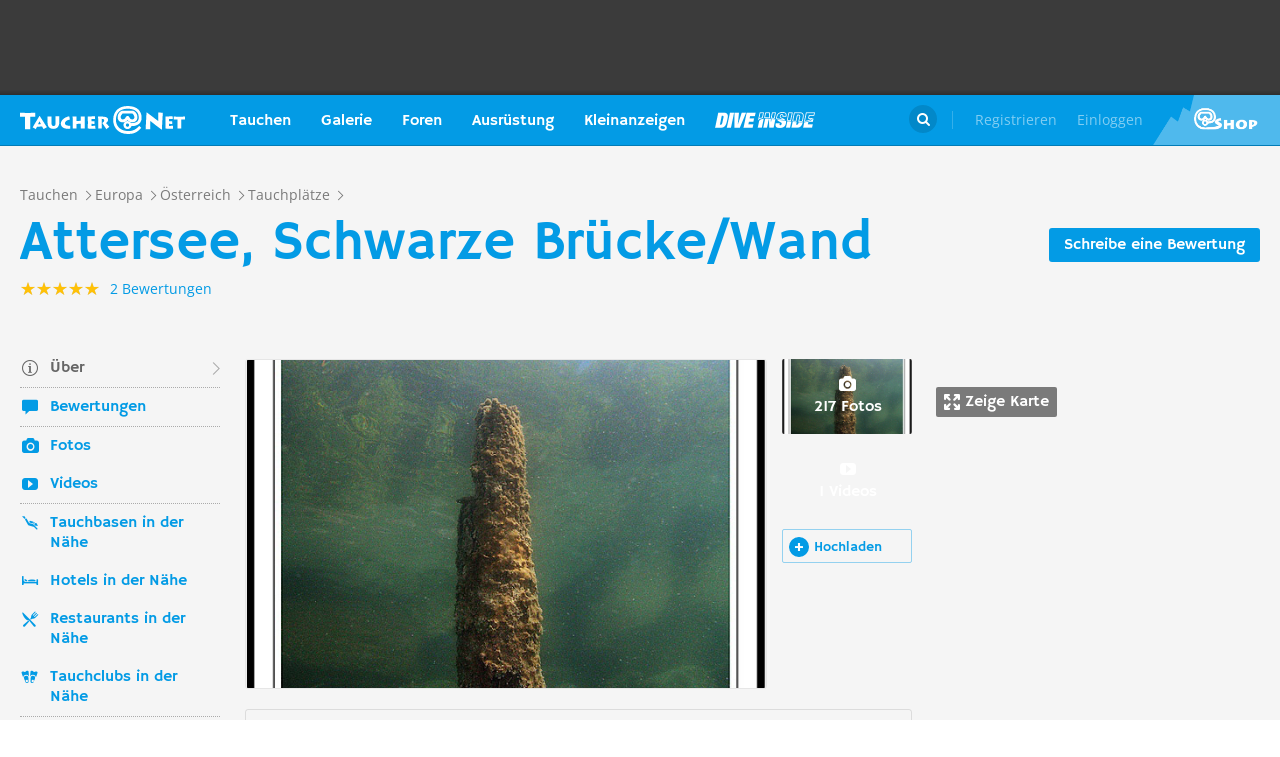

--- FILE ---
content_type: text/html; charset=UTF-8
request_url: https://taucher.net/tauchplatz-attersee__schwarze_bruecke_wand-haz7420
body_size: 50647
content:
<!DOCTYPE html>
<html lang="de" prefix="og: http://ogp.me/ns# fb: http://ogp.me/ns/fb#">

<head>
    <title>Attersee, Schwarze Brücke/Wand - Taucher.Net</title>    <meta charset="utf-8">
    <meta name="viewport" content="width=device-width, initial-scale=1.0">
    <meta name="MobileOptimized" content="320" />
    <meta name="HandheldFriendly" content="true" />
    <meta property="og:site_name" content="taucher.net" >
<meta property="og:url" content="https://taucher.net/tauchplatz-attersee__schwarze_bruecke_wand-haz7420" >
<meta property="og:type" content="website" >
<meta property="fb:app_id" content="385653521633470" >
<meta name="description" content="Infos zu Tauchplatz Attersee, Schwarze Brücke/Wand - Berichte, Fotos, Karten, Videos und viele weitere Details" >
<meta property="og:image" content="https://taucher.net/media/images/big/43/70/17/437017205cfa27e0b204caa886c14fde.jpg" >
<meta property="og:title" content="Attersee, Schwarze Brücke/Wand - Taucher.Net" >
<meta property="og:description" content="Infos zu Tauchplatz Attersee, Schwarze Brücke/Wand - Berichte, Fotos, Karten, Videos und viele weitere Details" >    <link rel="apple-touch-icon-precomposed" sizes="57x57" href="/apple-touch-icon-57x57.png" />
    <link rel="apple-touch-icon-precomposed" sizes="114x114" href="/apple-touch-icon-114x114.png" />
    <link rel="apple-touch-icon-precomposed" sizes="72x72" href="/apple-touch-icon-72x72.png" />
    <link rel="apple-touch-icon-precomposed" sizes="144x144" href="/apple-touch-icon-144x144.png" />
    <link rel="apple-touch-icon-precomposed" sizes="120x120" href="/apple-touch-icon-120x120.png" />
    <link rel="apple-touch-icon-precomposed" sizes="152x152" href="/apple-touch-icon-152x152.png" />
    <link rel="icon" type="image/png" href="/favicon-32x32.png" sizes="32x32" />
    <link rel="icon" type="image/png" href="/favicon-16x16.png" sizes="16x16" />
    <meta name="application-name" content="Taucher.net" />
    <meta name="msapplication-TileColor" content="#FFFFFF" />
    <meta name="msapplication-TileImage" content="mstile-144x144.png" />
                <link href="/css/front/modules/fonts.css" media="screen" rel="stylesheet" type="text/css" >
<link href="/js/front/plugins/iframemanager/iframemanager.css" media="screen" rel="stylesheet" type="text/css" >    <link property="stylesheet" rel="stylesheet" type="text/css" href="/min/b=css/front&f=common.css,modules/articlesblock.css,modules/dclablock.css,modules/newsblock.css,pages/poi.css,modules/header.css,modules/footer.css&v=2026011">    <script>
        var tchr = {};
    </script>
        <!-- Smartsupp Live Chat script -->
    <script type="text/plain" data-cmp-custom-vendor="922" data-cmp-script>
        var _smartsupp = _smartsupp || {};
        _smartsupp.key = 'ba60ce4a3e3ba0cdcfec1939fcf9ed765e282afb';
        window.smartsupp || (function(d) {
            var s, c, o = smartsupp = function() {
                o._.push(arguments)
            };
            o._ = [];
            s = d.getElementsByTagName('script')[0];
            c = d.createElement('script');
            c.type = 'text/javascript';
            c.charset = 'utf-8';
            c.async = true;
            c.src = 'https://www.smartsuppchat.com/loader.js?';
            s.parentNode.insertBefore(c, s);
        })(document);
       
    </script>
        <script>
        (function() {
            var s = document.createElement('script');
            s.defer = true;
            s.type = "text/plain";
            s.setAttribute("data-cmp-vendor", "755");
            s.setAttribute("data-cmp-script", "");
            s.onload = function() {
                (adsbygoogle = window.adsbygoogle || []).push({
                    google_ad_client: 'pub-6028289858130678',
                    enable_page_level_ads: true,
                    interstitials: {
                        google_ad_channel: '1455155'
                    }
                });
            };
            s.src = "https://pagead2.googlesyndication.com/pagead/js/adsbygoogle.js";
            document.head.appendChild(s);
        })()
    </script>
    <script type="text/javascript" id="trfAdSetup" data-traffectiveConf='{
                   "targeting": [
                        {
                            "key":"Kategorie",
                            "values":null,
                            "value":"tauchen"
                        },
                        {
                            "key":"Keywords",
                            "values":null,
                            "value":"Attersee%2C+Schwarze+Br%C3%BCcke%2FWand"
                        },
                        {
                            "key":"Unterkategorie",
                            "values":null,
                            "value":"Tauchplätze"
                        },
                        {
                            "key":"Laender",
                            "values":null,
                            "value":"Österreich"
                        }
                    ],
                    "dfpAdUrl" : "/150800940/tauchernet/tauchen"
                }' src="//cdntrf.com/trf_tauchernet.js"></script>
    <!-- Global site tag (gtag.js) - Google Analytics -->
    <script type="text/plain" data-cmp-vendor="755" data-cmp-script src="https://www.googletagmanager.com/gtag/js?id=G-6YMGCH3DTP"></script>
    <script type="text/plain" data-cmp-vendor="755" data-cmp-script>
      window.dataLayer = window.dataLayer || [];
      function gtag(){dataLayer.push(arguments);}
      gtag('js', new Date());
    
      gtag('config', 'G-6YMGCH3DTP');
    </script>
</head>

<body>
    <div class="g-wrap">
        <div id="wrapper"><header id="header"><div class="header-content" data-reactid=".18j5bkan37c" data-react-checksum="1014333603"><div class="header-promo hidden" data-reactid=".18j5bkan37c.0:$0"><div class="Billboard_1 t-promo" id="traffective-ad-Billboard_1" data-reactid=".18j5bkan37c.0:$0.0"></div></div><div class="t-container clear heading" data-reactid=".18j5bkan37c.1"><div class="t-logo" data-reactid=".18j5bkan37c.1.0"><a class="t-l-link" href="/" data-reactid=".18j5bkan37c.1.0.0">Taucher.net</a></div><nav class="t-header-nav" data-reactid=".18j5bkan37c.1.1:$0"><ul class="t-hn-list" data-reactid=".18j5bkan37c.1.1:$0.0"><li class="t-hn-item" data-reactid=".18j5bkan37c.1.1:$0.0.$0"><a href="https://taucher.net/tauchen" class="t-hn-link travel" data-reactid=".18j5bkan37c.1.1:$0.0.$0.0">Tauchen</a><div class="t-h-drop" data-reactid=".18j5bkan37c.1.1:$0.0.$0.1"><div class="t-container clear" data-reactid=".18j5bkan37c.1.1:$0.0.$0.1.0"><ul class="t-hnd-categories" data-reactid=".18j5bkan37c.1.1:$0.0.$0.1.0.0"><li class="t-hndc-item active" data-reactid=".18j5bkan37c.1.1:$0.0.$0.1.0.0.$0">Premium</li><li class="t-hndc-item" data-reactid=".18j5bkan37c.1.1:$0.0.$0.1.0.0.$1">Europa</li><li class="t-hndc-item" data-reactid=".18j5bkan37c.1.1:$0.0.$0.1.0.0.$2">Afrika / Arabien</li><li class="t-hndc-item" data-reactid=".18j5bkan37c.1.1:$0.0.$0.1.0.0.$3">Asien / Australien</li><li class="t-hndc-item" data-reactid=".18j5bkan37c.1.1:$0.0.$0.1.0.0.$4">Karibik</li><li class="t-hndc-item" data-reactid=".18j5bkan37c.1.1:$0.0.$0.1.0.0.$5">Amerika</li><li class="t-hndc-item" data-reactid=".18j5bkan37c.1.1:$0.0.$0.1.0.0.$6">Rest der Welt</li><li class="t-hndc-item btn" data-reactid=".18j5bkan37c.1.1:$0.0.$0.1.0.0.$7"><span class="t-w-btn" data-reactid=".18j5bkan37c.1.1:$0.0.$0.1.0.0.$7.0">Reisebericht hinzufügen</span></li></ul><div class="t-hnd-content" data-reactid=".18j5bkan37c.1.1:$0.0.$0.1.0.1"><ul class="t-hndc-list" data-reactid=".18j5bkan37c.1.1:$0.0.$0.1.0.1.0"><li class="t-hnd-item prem" data-reactid=".18j5bkan37c.1.1:$0.0.$0.1.0.1.0.$0"><a href="https://taucher.net/tauchen-auf-malta-daz58" class="t-hnd-link" data-reactid=".18j5bkan37c.1.1:$0.0.$0.1.0.1.0.$0.0"><span class="t-hnd-image" style="background-image:url(https://taucher.net/media/images/w850/15/fc/d4/2015122916452215fcd41470d2f885bf6425b60f763763.jpg);" data-reactid=".18j5bkan37c.1.1:$0.0.$0.1.0.1.0.$0.0.0"></span><strong class="t-hnd-title" data-reactid=".18j5bkan37c.1.1:$0.0.$0.1.0.1.0.$0.0.1"><span class="t-hndi-flag" style="background-image:url(https://taucher.net/media/images/h128/7a/2e/e3/201512211717577a2ee3a245b6432d2935abc0cb92b41d.png);" data-reactid=".18j5bkan37c.1.1:$0.0.$0.1.0.1.0.$0.0.1.0"></span><span data-reactid=".18j5bkan37c.1.1:$0.0.$0.1.0.1.0.$0.0.1.1">Malta</span></strong></a><ul class="t-hnd-info" data-reactid=".18j5bkan37c.1.1:$0.0.$0.1.0.1.0.$0.1"><li class="t-hndi-item" data-reactid=".18j5bkan37c.1.1:$0.0.$0.1.0.1.0.$0.1.$0"><a class="t-hndi-link" href="https://taucher.net/tauchbasen-auf-malta-ddz58" data-reactid=".18j5bkan37c.1.1:$0.0.$0.1.0.1.0.$0.1.$0.0"><strong class="t-hndi-value" data-reactid=".18j5bkan37c.1.1:$0.0.$0.1.0.1.0.$0.1.$0.0.0">76</strong><span data-reactid=".18j5bkan37c.1.1:$0.0.$0.1.0.1.0.$0.1.$0.0.1">Tauchbasen</span></a></li><li class="t-hndi-item" data-reactid=".18j5bkan37c.1.1:$0.0.$0.1.0.1.0.$0.1.$1"><a class="t-hndi-link" href="https://taucher.net/liveaboards-auf-malta-dhz58" data-reactid=".18j5bkan37c.1.1:$0.0.$0.1.0.1.0.$0.1.$1.0"><strong class="t-hndi-value" data-reactid=".18j5bkan37c.1.1:$0.0.$0.1.0.1.0.$0.1.$1.0.0">1</strong><span data-reactid=".18j5bkan37c.1.1:$0.0.$0.1.0.1.0.$0.1.$1.0.1">Tauchsafaris</span></a></li><li class="t-hndi-item" data-reactid=".18j5bkan37c.1.1:$0.0.$0.1.0.1.0.$0.1.$2"><span class="t-hndi-link" data-reactid=".18j5bkan37c.1.1:$0.0.$0.1.0.1.0.$0.1.$2.0"><strong class="t-hndi-value" data-reactid=".18j5bkan37c.1.1:$0.0.$0.1.0.1.0.$0.1.$2.0.0">1483</strong><span data-reactid=".18j5bkan37c.1.1:$0.0.$0.1.0.1.0.$0.1.$2.0.1">Bewertungen</span></span></li></ul></li><li class="t-hnd-item prem" data-reactid=".18j5bkan37c.1.1:$0.0.$0.1.0.1.0.$1"><a href="https://taucher.net/tauchen-in-papua-neuguinea-daz113" class="t-hnd-link" data-reactid=".18j5bkan37c.1.1:$0.0.$0.1.0.1.0.$1.0"><span class="t-hnd-image" style="background-image:url(https://taucher.net/media/images/w850/6a/bc/c4/201707181625046abcc49f236e7c3001c60722c210c3b8.jpg);" data-reactid=".18j5bkan37c.1.1:$0.0.$0.1.0.1.0.$1.0.0"></span><strong class="t-hnd-title" data-reactid=".18j5bkan37c.1.1:$0.0.$0.1.0.1.0.$1.0.1"><span class="t-hndi-flag" style="background-image:url(https://taucher.net/media/images/h128/13/71/19/201512211742111371196c9882e3a6376692b0ea86ba73.png);" data-reactid=".18j5bkan37c.1.1:$0.0.$0.1.0.1.0.$1.0.1.0"></span><span data-reactid=".18j5bkan37c.1.1:$0.0.$0.1.0.1.0.$1.0.1.1">Papua-Neuguinea</span></strong></a><ul class="t-hnd-info" data-reactid=".18j5bkan37c.1.1:$0.0.$0.1.0.1.0.$1.1"><li class="t-hndi-item" data-reactid=".18j5bkan37c.1.1:$0.0.$0.1.0.1.0.$1.1.$0"><a class="t-hndi-link" href="https://taucher.net/tauchbasen-in-papua-neuguinea-ddz113" data-reactid=".18j5bkan37c.1.1:$0.0.$0.1.0.1.0.$1.1.$0.0"><strong class="t-hndi-value" data-reactid=".18j5bkan37c.1.1:$0.0.$0.1.0.1.0.$1.1.$0.0.0">10</strong><span data-reactid=".18j5bkan37c.1.1:$0.0.$0.1.0.1.0.$1.1.$0.0.1">Tauchbasen</span></a></li><li class="t-hndi-item" data-reactid=".18j5bkan37c.1.1:$0.0.$0.1.0.1.0.$1.1.$1"><a class="t-hndi-link" href="https://taucher.net/liveaboards-in-papua-neuguinea-dhz113" data-reactid=".18j5bkan37c.1.1:$0.0.$0.1.0.1.0.$1.1.$1.0"><strong class="t-hndi-value" data-reactid=".18j5bkan37c.1.1:$0.0.$0.1.0.1.0.$1.1.$1.0.0">8</strong><span data-reactid=".18j5bkan37c.1.1:$0.0.$0.1.0.1.0.$1.1.$1.0.1">Tauchsafaris</span></a></li><li class="t-hndi-item" data-reactid=".18j5bkan37c.1.1:$0.0.$0.1.0.1.0.$1.1.$2"><span class="t-hndi-link" data-reactid=".18j5bkan37c.1.1:$0.0.$0.1.0.1.0.$1.1.$2.0"><strong class="t-hndi-value" data-reactid=".18j5bkan37c.1.1:$0.0.$0.1.0.1.0.$1.1.$2.0.0">56</strong><span data-reactid=".18j5bkan37c.1.1:$0.0.$0.1.0.1.0.$1.1.$2.0.1">Bewertungen</span></span></li></ul></li><li class="t-hnd-item prem" data-reactid=".18j5bkan37c.1.1:$0.0.$0.1.0.1.0.$2"><a href="https://taucher.net/tauchen-in-palau-daz134" class="t-hnd-link" data-reactid=".18j5bkan37c.1.1:$0.0.$0.1.0.1.0.$2.0"><span class="t-hnd-image" style="background-image:url(https://taucher.net/media/images/w850/66/0d/ff/20151231110923660dff69761b7606097195581eb43479.jpg);" data-reactid=".18j5bkan37c.1.1:$0.0.$0.1.0.1.0.$2.0.0"></span><strong class="t-hnd-title" data-reactid=".18j5bkan37c.1.1:$0.0.$0.1.0.1.0.$2.0.1"><span class="t-hndi-flag" style="background-image:url(https://taucher.net/media/images/h128/7d/16/a2/201512211739487d16a2340468dd2956a5b7f2d45a008f.png);" data-reactid=".18j5bkan37c.1.1:$0.0.$0.1.0.1.0.$2.0.1.0"></span><span data-reactid=".18j5bkan37c.1.1:$0.0.$0.1.0.1.0.$2.0.1.1">Palau</span></strong></a><ul class="t-hnd-info" data-reactid=".18j5bkan37c.1.1:$0.0.$0.1.0.1.0.$2.1"><li class="t-hndi-item" data-reactid=".18j5bkan37c.1.1:$0.0.$0.1.0.1.0.$2.1.$0"><a class="t-hndi-link" href="https://taucher.net/tauchbasen-in-palau-ddz134" data-reactid=".18j5bkan37c.1.1:$0.0.$0.1.0.1.0.$2.1.$0.0"><strong class="t-hndi-value" data-reactid=".18j5bkan37c.1.1:$0.0.$0.1.0.1.0.$2.1.$0.0.0">7</strong><span data-reactid=".18j5bkan37c.1.1:$0.0.$0.1.0.1.0.$2.1.$0.0.1">Tauchbasen</span></a></li><li class="t-hndi-item" data-reactid=".18j5bkan37c.1.1:$0.0.$0.1.0.1.0.$2.1.$1"><a class="t-hndi-link" href="https://taucher.net/liveaboards-in-palau-dhz134" data-reactid=".18j5bkan37c.1.1:$0.0.$0.1.0.1.0.$2.1.$1.0"><strong class="t-hndi-value" data-reactid=".18j5bkan37c.1.1:$0.0.$0.1.0.1.0.$2.1.$1.0.0">11</strong><span data-reactid=".18j5bkan37c.1.1:$0.0.$0.1.0.1.0.$2.1.$1.0.1">Tauchsafaris</span></a></li><li class="t-hndi-item" data-reactid=".18j5bkan37c.1.1:$0.0.$0.1.0.1.0.$2.1.$2"><span class="t-hndi-link" data-reactid=".18j5bkan37c.1.1:$0.0.$0.1.0.1.0.$2.1.$2.0"><strong class="t-hndi-value" data-reactid=".18j5bkan37c.1.1:$0.0.$0.1.0.1.0.$2.1.$2.0.0">173</strong><span data-reactid=".18j5bkan37c.1.1:$0.0.$0.1.0.1.0.$2.1.$2.0.1">Bewertungen</span></span></li></ul></li><li class="t-hnd-item prem" data-reactid=".18j5bkan37c.1.1:$0.0.$0.1.0.1.0.$3"><a href="https://taucher.net/tauchen-im-oman-daz105" class="t-hnd-link" data-reactid=".18j5bkan37c.1.1:$0.0.$0.1.0.1.0.$3.0"><span class="t-hnd-image" style="background-image:url(https://taucher.net/media/images/w850/9a/ce/3a/201807031526369ace3a6c59df62d022af90f1a700c96c.jpg);" data-reactid=".18j5bkan37c.1.1:$0.0.$0.1.0.1.0.$3.0.0"></span><strong class="t-hnd-title" data-reactid=".18j5bkan37c.1.1:$0.0.$0.1.0.1.0.$3.0.1"><span class="t-hndi-flag" style="background-image:url(https://taucher.net/media/images/h128/72/08/68/201512211736527208682d3b5a6c12507a618be466d9f2.png);" data-reactid=".18j5bkan37c.1.1:$0.0.$0.1.0.1.0.$3.0.1.0"></span><span data-reactid=".18j5bkan37c.1.1:$0.0.$0.1.0.1.0.$3.0.1.1">Oman</span></strong></a><ul class="t-hnd-info" data-reactid=".18j5bkan37c.1.1:$0.0.$0.1.0.1.0.$3.1"><li class="t-hndi-item" data-reactid=".18j5bkan37c.1.1:$0.0.$0.1.0.1.0.$3.1.$0"><a class="t-hndi-link" href="https://taucher.net/tauchbasen-im-oman-ddz105" data-reactid=".18j5bkan37c.1.1:$0.0.$0.1.0.1.0.$3.1.$0.0"><strong class="t-hndi-value" data-reactid=".18j5bkan37c.1.1:$0.0.$0.1.0.1.0.$3.1.$0.0.0">30</strong><span data-reactid=".18j5bkan37c.1.1:$0.0.$0.1.0.1.0.$3.1.$0.0.1">Tauchbasen</span></a></li><li class="t-hndi-item" data-reactid=".18j5bkan37c.1.1:$0.0.$0.1.0.1.0.$3.1.$1"><a class="t-hndi-link" href="https://taucher.net/liveaboards-im-oman-dhz105" data-reactid=".18j5bkan37c.1.1:$0.0.$0.1.0.1.0.$3.1.$1.0"><strong class="t-hndi-value" data-reactid=".18j5bkan37c.1.1:$0.0.$0.1.0.1.0.$3.1.$1.0.0">6</strong><span data-reactid=".18j5bkan37c.1.1:$0.0.$0.1.0.1.0.$3.1.$1.0.1">Tauchsafaris</span></a></li><li class="t-hndi-item" data-reactid=".18j5bkan37c.1.1:$0.0.$0.1.0.1.0.$3.1.$2"><span class="t-hndi-link" data-reactid=".18j5bkan37c.1.1:$0.0.$0.1.0.1.0.$3.1.$2.0"><strong class="t-hndi-value" data-reactid=".18j5bkan37c.1.1:$0.0.$0.1.0.1.0.$3.1.$2.0.0">450</strong><span data-reactid=".18j5bkan37c.1.1:$0.0.$0.1.0.1.0.$3.1.$2.0.1">Bewertungen</span></span></li></ul></li><li class="t-hnd-item prem" data-reactid=".18j5bkan37c.1.1:$0.0.$0.1.0.1.0.$4"><a href="https://taucher.net/tauchen-in-norwegen-daz66" class="t-hnd-link" data-reactid=".18j5bkan37c.1.1:$0.0.$0.1.0.1.0.$4.0"><span class="t-hnd-image" style="background-image:url(https://taucher.net/media/images/w850/64/a5/0b/2017102416574064a50b0021b588787352c3156a74ff4c.jpg);" data-reactid=".18j5bkan37c.1.1:$0.0.$0.1.0.1.0.$4.0.0"></span><strong class="t-hnd-title" data-reactid=".18j5bkan37c.1.1:$0.0.$0.1.0.1.0.$4.0.1"><span class="t-hndi-flag" style="background-image:url(https://taucher.net/media/images/h128/1a/f3/7b/201512211736141af37bbf6ac919d11b44788d46545f52.png);" data-reactid=".18j5bkan37c.1.1:$0.0.$0.1.0.1.0.$4.0.1.0"></span><span data-reactid=".18j5bkan37c.1.1:$0.0.$0.1.0.1.0.$4.0.1.1">Norwegen</span></strong></a><ul class="t-hnd-info" data-reactid=".18j5bkan37c.1.1:$0.0.$0.1.0.1.0.$4.1"><li class="t-hndi-item" data-reactid=".18j5bkan37c.1.1:$0.0.$0.1.0.1.0.$4.1.$0"><a class="t-hndi-link" href="https://taucher.net/tauchbasen-in-norwegen-ddz66" data-reactid=".18j5bkan37c.1.1:$0.0.$0.1.0.1.0.$4.1.$0.0"><strong class="t-hndi-value" data-reactid=".18j5bkan37c.1.1:$0.0.$0.1.0.1.0.$4.1.$0.0.0">30</strong><span data-reactid=".18j5bkan37c.1.1:$0.0.$0.1.0.1.0.$4.1.$0.0.1">Tauchbasen</span></a></li><li class="t-hndi-item" data-reactid=".18j5bkan37c.1.1:$0.0.$0.1.0.1.0.$4.1.$2"><span class="t-hndi-link" data-reactid=".18j5bkan37c.1.1:$0.0.$0.1.0.1.0.$4.1.$2.0"><strong class="t-hndi-value" data-reactid=".18j5bkan37c.1.1:$0.0.$0.1.0.1.0.$4.1.$2.0.0">379</strong><span data-reactid=".18j5bkan37c.1.1:$0.0.$0.1.0.1.0.$4.1.$2.0.1">Bewertungen</span></span></li></ul></li></ul><a href="https://taucher.net/tauchen" class="t-all ns white" data-reactid=".18j5bkan37c.1.1:$0.0.$0.1.0.1.1">Zeige alle Länder in Premium</a></div></div></div></li><li class="t-hn-item nodrop" data-reactid=".18j5bkan37c.1.1:$0.0.$1"><a href="https://taucher.net/photodb" class="t-hn-link photos" data-reactid=".18j5bkan37c.1.1:$0.0.$1.0">Galerie</a></li><li class="t-hn-item" data-reactid=".18j5bkan37c.1.1:$0.0.$2"><a href="https://taucher.net/forum" class="t-hn-link forum" data-reactid=".18j5bkan37c.1.1:$0.0.$2.0">Foren</a><div class="t-h-drop" data-reactid=".18j5bkan37c.1.1:$0.0.$2.1"><div class="t-container clear" data-reactid=".18j5bkan37c.1.1:$0.0.$2.1.0"><ul class="t-forum-sections" data-reactid=".18j5bkan37c.1.1:$0.0.$2.1.0.0"><li class="t-fs-item" data-reactid=".18j5bkan37c.1.1:$0.0.$2.1.0.0.$0"><a href="https://taucher.net/forum-tauchgebiete-inz1" class="t-fs-link" data-reactid=".18j5bkan37c.1.1:$0.0.$2.1.0.0.$0.0"><span class="t-hnd-image" style="background-image:url(https://taucher.net/media/images/h300/0f/14/ee/201512291825200f14eebc9e3de5784ea2a91554ba823b.jpg);" data-reactid=".18j5bkan37c.1.1:$0.0.$2.1.0.0.$0.0.0"></span><span class="t-fs-text" data-reactid=".18j5bkan37c.1.1:$0.0.$2.1.0.0.$0.0.1"><strong class="t-fs-title" data-reactid=".18j5bkan37c.1.1:$0.0.$2.1.0.0.$0.0.1.0">Tauchgebiete</strong><span class="t-fs-info" data-reactid=".18j5bkan37c.1.1:$0.0.$2.1.0.0.$0.0.1.1">22784 Titel</span></span></a></li><li class="t-fs-item" data-reactid=".18j5bkan37c.1.1:$0.0.$2.1.0.0.$1"><a href="https://taucher.net/forum-tauchausruestung-inz2" class="t-fs-link" data-reactid=".18j5bkan37c.1.1:$0.0.$2.1.0.0.$1.0"><span class="t-hnd-image" style="background-image:url(https://taucher.net/media/images/h300/db/ed/7c/20151229182946dbed7c7352dde9d77ea2121f47b83f1e.jpg);" data-reactid=".18j5bkan37c.1.1:$0.0.$2.1.0.0.$1.0.0"></span><span class="t-fs-text" data-reactid=".18j5bkan37c.1.1:$0.0.$2.1.0.0.$1.0.1"><strong class="t-fs-title" data-reactid=".18j5bkan37c.1.1:$0.0.$2.1.0.0.$1.0.1.0">Tauchausrüstung</strong><span class="t-fs-info" data-reactid=".18j5bkan37c.1.1:$0.0.$2.1.0.0.$1.0.1.1">31093 Titel</span></span></a></li><li class="t-fs-item" data-reactid=".18j5bkan37c.1.1:$0.0.$2.1.0.0.$2"><a href="https://taucher.net/forum-tauchmedizin-inz3" class="t-fs-link" data-reactid=".18j5bkan37c.1.1:$0.0.$2.1.0.0.$2.0"><span class="t-hnd-image" style="background-image:url(https://taucher.net/media/images/h300/c8/7c/11/20151229183352c87c1159f2dbd2c692e8616dba58a418.jpg);" data-reactid=".18j5bkan37c.1.1:$0.0.$2.1.0.0.$2.0.0"></span><span class="t-fs-text" data-reactid=".18j5bkan37c.1.1:$0.0.$2.1.0.0.$2.0.1"><strong class="t-fs-title" data-reactid=".18j5bkan37c.1.1:$0.0.$2.1.0.0.$2.0.1.0">Tauchmedizin</strong><span class="t-fs-info" data-reactid=".18j5bkan37c.1.1:$0.0.$2.1.0.0.$2.0.1.1">3742 Titel</span></span></a></li><li class="t-fs-item" data-reactid=".18j5bkan37c.1.1:$0.0.$2.1.0.0.$3"><a href="https://taucher.net/forum-tauchausbildung-inz4" class="t-fs-link" data-reactid=".18j5bkan37c.1.1:$0.0.$2.1.0.0.$3.0"><span class="t-hnd-image" style="background-image:url(https://taucher.net/media/images/h300/3f/61/c4/201512291837103f61c4af3c8873f03c0a1bd5bfd0730b.jpg);" data-reactid=".18j5bkan37c.1.1:$0.0.$2.1.0.0.$3.0.0"></span><span class="t-fs-text" data-reactid=".18j5bkan37c.1.1:$0.0.$2.1.0.0.$3.0.1"><strong class="t-fs-title" data-reactid=".18j5bkan37c.1.1:$0.0.$2.1.0.0.$3.0.1.0">Tauchausbildung</strong><span class="t-fs-info" data-reactid=".18j5bkan37c.1.1:$0.0.$2.1.0.0.$3.0.1.1">4387 Titel</span></span></a></li><li class="t-fs-item" data-reactid=".18j5bkan37c.1.1:$0.0.$2.1.0.0.$4"><a href="https://taucher.net/forum-tek-tauchen-inz5" class="t-fs-link" data-reactid=".18j5bkan37c.1.1:$0.0.$2.1.0.0.$4.0"><span class="t-hnd-image" style="background-image:url(https://taucher.net/media/images/h300/3a/e1/e7/201512301310143ae1e7b7b59ca2795867e8bba5e1b64d.jpg);" data-reactid=".18j5bkan37c.1.1:$0.0.$2.1.0.0.$4.0.0"></span><span class="t-fs-text" data-reactid=".18j5bkan37c.1.1:$0.0.$2.1.0.0.$4.0.1"><strong class="t-fs-title" data-reactid=".18j5bkan37c.1.1:$0.0.$2.1.0.0.$4.0.1.0">TEK-Tauchen</strong><span class="t-fs-info" data-reactid=".18j5bkan37c.1.1:$0.0.$2.1.0.0.$4.0.1.1">4876 Titel</span></span></a></li><li class="t-fs-item" data-reactid=".18j5bkan37c.1.1:$0.0.$2.1.0.0.$5"><a href="https://taucher.net/forum-rebreather-inz6" class="t-fs-link" data-reactid=".18j5bkan37c.1.1:$0.0.$2.1.0.0.$5.0"><span class="t-hnd-image" style="background-image:url(https://taucher.net/media/images/h300/e1/c4/3f/20151230131434e1c43f0a05f02c4c35dd8b9a438b09f4.jpg);" data-reactid=".18j5bkan37c.1.1:$0.0.$2.1.0.0.$5.0.0"></span><span class="t-fs-text" data-reactid=".18j5bkan37c.1.1:$0.0.$2.1.0.0.$5.0.1"><strong class="t-fs-title" data-reactid=".18j5bkan37c.1.1:$0.0.$2.1.0.0.$5.0.1.0">Rebreather</strong><span class="t-fs-info" data-reactid=".18j5bkan37c.1.1:$0.0.$2.1.0.0.$5.0.1.1">1379 Titel</span></span></a></li><li class="t-fs-item" data-reactid=".18j5bkan37c.1.1:$0.0.$2.1.0.0.$6"><a href="https://taucher.net/forum-uw-foto-video-inz7" class="t-fs-link" data-reactid=".18j5bkan37c.1.1:$0.0.$2.1.0.0.$6.0"><span class="t-hnd-image" style="background-image:url(https://taucher.net/media/images/h300/e4/77/88/20151230132432e477882b42bef282147f4b163729561c.jpg);" data-reactid=".18j5bkan37c.1.1:$0.0.$2.1.0.0.$6.0.0"></span><span class="t-fs-text" data-reactid=".18j5bkan37c.1.1:$0.0.$2.1.0.0.$6.0.1"><strong class="t-fs-title" data-reactid=".18j5bkan37c.1.1:$0.0.$2.1.0.0.$6.0.1.0">UW-Foto-Video</strong><span class="t-fs-info" data-reactid=".18j5bkan37c.1.1:$0.0.$2.1.0.0.$6.0.1.1">10468 Titel</span></span></a></li><li class="t-fs-item" data-reactid=".18j5bkan37c.1.1:$0.0.$2.1.0.0.$7"><a href="https://taucher.net/forum-biologie-inz8" class="t-fs-link" data-reactid=".18j5bkan37c.1.1:$0.0.$2.1.0.0.$7.0"><span class="t-hnd-image" style="background-image:url(https://taucher.net/media/images/h300/8f/d2/fa/201512301326198fd2fa19170699d3c4a52f80d3defa77.jpg);" data-reactid=".18j5bkan37c.1.1:$0.0.$2.1.0.0.$7.0.0"></span><span class="t-fs-text" data-reactid=".18j5bkan37c.1.1:$0.0.$2.1.0.0.$7.0.1"><strong class="t-fs-title" data-reactid=".18j5bkan37c.1.1:$0.0.$2.1.0.0.$7.0.1.0">Biologie</strong><span class="t-fs-info" data-reactid=".18j5bkan37c.1.1:$0.0.$2.1.0.0.$7.0.1.1">2323 Titel</span></span></a></li><li class="t-fs-item" data-reactid=".18j5bkan37c.1.1:$0.0.$2.1.0.0.$8"><a href="https://taucher.net/forum-wracktauchen-inz9" class="t-fs-link" data-reactid=".18j5bkan37c.1.1:$0.0.$2.1.0.0.$8.0"><span class="t-hnd-image" style="background-image:url(https://taucher.net/media/images/h300/00/63/2b/2015123013300300632b073fa91cdcdb70f828b647f433.jpg);" data-reactid=".18j5bkan37c.1.1:$0.0.$2.1.0.0.$8.0.0"></span><span class="t-fs-text" data-reactid=".18j5bkan37c.1.1:$0.0.$2.1.0.0.$8.0.1"><strong class="t-fs-title" data-reactid=".18j5bkan37c.1.1:$0.0.$2.1.0.0.$8.0.1.0">Wracktauchen</strong><span class="t-fs-info" data-reactid=".18j5bkan37c.1.1:$0.0.$2.1.0.0.$8.0.1.1">710 Titel</span></span></a></li><li class="t-fs-item" data-reactid=".18j5bkan37c.1.1:$0.0.$2.1.0.0.$9"><a href="https://taucher.net/forum-rechtsforum-inz10" class="t-fs-link" data-reactid=".18j5bkan37c.1.1:$0.0.$2.1.0.0.$9.0"><span class="t-hnd-image" style="background-image:url(https://taucher.net/media/images/h300/20/8c/3b/20151230133346208c3ba0cb26d73b1747d6a3e9027197.jpg);" data-reactid=".18j5bkan37c.1.1:$0.0.$2.1.0.0.$9.0.0"></span><span class="t-fs-text" data-reactid=".18j5bkan37c.1.1:$0.0.$2.1.0.0.$9.0.1"><strong class="t-fs-title" data-reactid=".18j5bkan37c.1.1:$0.0.$2.1.0.0.$9.0.1.0">Rechtsforum</strong><span class="t-fs-info" data-reactid=".18j5bkan37c.1.1:$0.0.$2.1.0.0.$9.0.1.1">627 Titel</span></span></a></li><li class="t-fs-item" data-reactid=".18j5bkan37c.1.1:$0.0.$2.1.0.0.$10"><a href="https://taucher.net/forum-diverses-inz11" class="t-fs-link" data-reactid=".18j5bkan37c.1.1:$0.0.$2.1.0.0.$10.0"><span class="t-hnd-image" style="background-image:url(https://taucher.net/media/images/h300/79/d2/cf/2015123013345779d2cff30daf26aa962eeaf5b302e5d8.jpg);" data-reactid=".18j5bkan37c.1.1:$0.0.$2.1.0.0.$10.0.0"></span><span class="t-fs-text" data-reactid=".18j5bkan37c.1.1:$0.0.$2.1.0.0.$10.0.1"><strong class="t-fs-title" data-reactid=".18j5bkan37c.1.1:$0.0.$2.1.0.0.$10.0.1.0">Diverses</strong><span class="t-fs-info" data-reactid=".18j5bkan37c.1.1:$0.0.$2.1.0.0.$10.0.1.1">10874 Titel</span></span></a></li><li class="t-fs-item" data-reactid=".18j5bkan37c.1.1:$0.0.$2.1.0.0.$11"><a href="https://taucher.net/forum-tauchunfaelle-inz12" class="t-fs-link" data-reactid=".18j5bkan37c.1.1:$0.0.$2.1.0.0.$11.0"><span class="t-hnd-image" style="background-image:url(https://taucher.net/media/images/h300/71/0a/b1/20170730204136710ab1f9fe4685b1593e24c87eaf0a7b.jpg);" data-reactid=".18j5bkan37c.1.1:$0.0.$2.1.0.0.$11.0.0"></span><span class="t-fs-text" data-reactid=".18j5bkan37c.1.1:$0.0.$2.1.0.0.$11.0.1"><strong class="t-fs-title" data-reactid=".18j5bkan37c.1.1:$0.0.$2.1.0.0.$11.0.1.0">Tauchunfälle</strong><span class="t-fs-info" data-reactid=".18j5bkan37c.1.1:$0.0.$2.1.0.0.$11.0.1.1">893 Titel</span></span></a></li><li class="t-fs-item" data-reactid=".18j5bkan37c.1.1:$0.0.$2.1.0.0.$12"><a href="https://taucher.net/forum-int._tauchunfaelle-inz13" class="t-fs-link" data-reactid=".18j5bkan37c.1.1:$0.0.$2.1.0.0.$12.0"><span class="t-hnd-image" style="background-image:url(https://taucher.net/media/images/h300/d2/26/39/20151230133709d226390aa8160ca50db7fe158afc5ac8.jpg);" data-reactid=".18j5bkan37c.1.1:$0.0.$2.1.0.0.$12.0.0"></span><span class="t-fs-text" data-reactid=".18j5bkan37c.1.1:$0.0.$2.1.0.0.$12.0.1"><strong class="t-fs-title" data-reactid=".18j5bkan37c.1.1:$0.0.$2.1.0.0.$12.0.1.0">Int. Tauchunfälle</strong><span class="t-fs-info" data-reactid=".18j5bkan37c.1.1:$0.0.$2.1.0.0.$12.0.1.1">745 Titel</span></span></a></li><li class="t-fs-item" data-reactid=".18j5bkan37c.1.1:$0.0.$2.1.0.0.$13"><a href="https://taucher.net/pages/chat" class="t-fs-link" data-reactid=".18j5bkan37c.1.1:$0.0.$2.1.0.0.$13.0"><span class="t-hnd-image" style="background-image:url(https://taucher.net/media/images/h300/95/c5/01/95c5011e5747e3d2f89134af101c245b.jpg);" data-reactid=".18j5bkan37c.1.1:$0.0.$2.1.0.0.$13.0.0"></span><span class="t-fs-text" data-reactid=".18j5bkan37c.1.1:$0.0.$2.1.0.0.$13.0.1"><strong class="t-fs-title" data-reactid=".18j5bkan37c.1.1:$0.0.$2.1.0.0.$13.0.1.0">Chat</strong><span class="t-fs-info" data-reactid=".18j5bkan37c.1.1:$0.0.$2.1.0.0.$13.0.1.1"></span></span></a></li></ul><a href="https://taucher.net/forum" class="t-all ns white" data-reactid=".18j5bkan37c.1.1:$0.0.$2.1.0.1">Zeige alle Boards</a></div></div></li><li class="t-hn-item nodrop" data-reactid=".18j5bkan37c.1.1:$0.0.$3"><a href="https://taucher.net/produktdb" class="t-hn-link gear" data-reactid=".18j5bkan37c.1.1:$0.0.$3.0">Ausrüstung</a></li><li class="t-hn-item" data-reactid=".18j5bkan37c.1.1:$0.0.$4"><a href="https://taucher.net/kleinanzeigen" class="t-hn-link classifieds" data-reactid=".18j5bkan37c.1.1:$0.0.$4.0">Kleinanzeigen</a><div class="t-h-drop" data-reactid=".18j5bkan37c.1.1:$0.0.$4.1"><div class="t-container clear" data-reactid=".18j5bkan37c.1.1:$0.0.$4.1.0"><ul class="tc-cat-list" data-reactid=".18j5bkan37c.1.1:$0.0.$4.1.0.0"><li class="tc-cat-item big" data-reactid=".18j5bkan37c.1.1:$0.0.$4.1.0.0.$0"><a class="tc-cat-link" href="https://taucher.net/kleinanzeigen-tauchjobs_weltweit-cnz1" data-reactid=".18j5bkan37c.1.1:$0.0.$4.1.0.0.$0.0"><span class="t-hnd-image" style="background-image:url(https://taucher.net/media/images/h300/b5/c7/a1/20151231112427b5c7a1c3564ab8202b4ed5fccca67714.jpg);" data-reactid=".18j5bkan37c.1.1:$0.0.$4.1.0.0.$0.0.0"></span><span class="tc-cat-descr" data-reactid=".18j5bkan37c.1.1:$0.0.$4.1.0.0.$0.0.1"><strong class="tc-cat-title" data-reactid=".18j5bkan37c.1.1:$0.0.$4.1.0.0.$0.0.1.0">Tauchjobs weltweit</strong><span class="t-fs-info" data-reactid=".18j5bkan37c.1.1:$0.0.$4.1.0.0.$0.0.1.1">18462 Titel</span></span></a></li><li class="tc-cat-item big" data-reactid=".18j5bkan37c.1.1:$0.0.$4.1.0.0.$1"><a class="tc-cat-link" href="https://taucher.net/kleinanzeigen-equipment-kleinanzeigen-cnz2" data-reactid=".18j5bkan37c.1.1:$0.0.$4.1.0.0.$1.0"><span class="t-hnd-image" style="background-image:url(https://taucher.net/media/images/h300/95/1b/50/20151231113448951b50e2445d5fb06726aa6152de55fc.jpg);" data-reactid=".18j5bkan37c.1.1:$0.0.$4.1.0.0.$1.0.0"></span><span class="tc-cat-descr" data-reactid=".18j5bkan37c.1.1:$0.0.$4.1.0.0.$1.0.1"><strong class="tc-cat-title" data-reactid=".18j5bkan37c.1.1:$0.0.$4.1.0.0.$1.0.1.0">Equipment-Kleinanzeigen</strong><span class="t-fs-info" data-reactid=".18j5bkan37c.1.1:$0.0.$4.1.0.0.$1.0.1.1">45666 Titel</span></span></a></li><li class="tc-cat-item" data-reactid=".18j5bkan37c.1.1:$0.0.$4.1.0.0.$2"><a class="tc-cat-link" href="https://taucher.net/kleinanzeigen-tauchimmobilien_weltweit-cnz3" data-reactid=".18j5bkan37c.1.1:$0.0.$4.1.0.0.$2.0"><span class="t-hnd-image" style="background-image:url(https://taucher.net/media/images/h300/c8/0d/b1/20151231113914c80db1ff10e1e78258c982956f296c0d.jpg);" data-reactid=".18j5bkan37c.1.1:$0.0.$4.1.0.0.$2.0.0"></span><span class="tc-cat-descr" data-reactid=".18j5bkan37c.1.1:$0.0.$4.1.0.0.$2.0.1"><strong class="tc-cat-title" data-reactid=".18j5bkan37c.1.1:$0.0.$4.1.0.0.$2.0.1.0">Tauchimmobilien weltweit</strong><span class="t-fs-info" data-reactid=".18j5bkan37c.1.1:$0.0.$4.1.0.0.$2.0.1.1">2416 Titel</span></span></a></li><li class="tc-cat-item" data-reactid=".18j5bkan37c.1.1:$0.0.$4.1.0.0.$3"><a class="tc-cat-link" href="https://taucher.net/kleinanzeigen-singletreff-cnz6" data-reactid=".18j5bkan37c.1.1:$0.0.$4.1.0.0.$3.0"><span class="t-hnd-image" style="background-image:url(https://taucher.net/media/images/h300/0e/0a/51/201512311140400e0a51525dae27bc2b3d7704cc406a1b.jpg);" data-reactid=".18j5bkan37c.1.1:$0.0.$4.1.0.0.$3.0.0"></span><span class="tc-cat-descr" data-reactid=".18j5bkan37c.1.1:$0.0.$4.1.0.0.$3.0.1"><strong class="tc-cat-title" data-reactid=".18j5bkan37c.1.1:$0.0.$4.1.0.0.$3.0.1.0">Singletreff</strong><span class="t-fs-info" data-reactid=".18j5bkan37c.1.1:$0.0.$4.1.0.0.$3.0.1.1">1717 Titel</span></span></a></li><li class="tc-cat-item" data-reactid=".18j5bkan37c.1.1:$0.0.$4.1.0.0.$4"><a class="tc-cat-link" href="https://taucher.net/kleinanzeigen-reisepartner-cnz5" data-reactid=".18j5bkan37c.1.1:$0.0.$4.1.0.0.$4.0"><span class="t-hnd-image" style="background-image:url(https://taucher.net/media/images/h300/0a/6b/09/201512311142310a6b09c670a78bf8bf302534701f12da.jpg);" data-reactid=".18j5bkan37c.1.1:$0.0.$4.1.0.0.$4.0.0"></span><span class="tc-cat-descr" data-reactid=".18j5bkan37c.1.1:$0.0.$4.1.0.0.$4.0.1"><strong class="tc-cat-title" data-reactid=".18j5bkan37c.1.1:$0.0.$4.1.0.0.$4.0.1.0">Reisepartner/Tauchbuddies</strong><span class="t-fs-info" data-reactid=".18j5bkan37c.1.1:$0.0.$4.1.0.0.$4.0.1.1">3892 Titel</span></span></a></li><li class="tc-cat-item" data-reactid=".18j5bkan37c.1.1:$0.0.$4.1.0.0.$5"><a class="tc-cat-link" href="https://taucher.net/kleinanzeigen-diverses_angebote-cnz4" data-reactid=".18j5bkan37c.1.1:$0.0.$4.1.0.0.$5.0"><span class="t-hnd-image" style="background-image:url(https://taucher.net/media/images/h300/df/44/11/20151231114332df4411b0bdd7a995e0aa12f0f7093154.jpg);" data-reactid=".18j5bkan37c.1.1:$0.0.$4.1.0.0.$5.0.0"></span><span class="tc-cat-descr" data-reactid=".18j5bkan37c.1.1:$0.0.$4.1.0.0.$5.0.1"><strong class="tc-cat-title" data-reactid=".18j5bkan37c.1.1:$0.0.$4.1.0.0.$5.0.1.0">Diverses Angebote</strong><span class="t-fs-info" data-reactid=".18j5bkan37c.1.1:$0.0.$4.1.0.0.$5.0.1.1">61388 Titel</span></span></a></li><li class="tc-cat-item" data-reactid=".18j5bkan37c.1.1:$0.0.$4.1.0.0.$6"><a class="tc-cat-link" href="https://taucher.net/kleinanzeigen-verloren_gefunden-cnz7" data-reactid=".18j5bkan37c.1.1:$0.0.$4.1.0.0.$6.0"><span class="t-hnd-image" style="background-image:url(https://taucher.net/media/images/h300/24/bd/eb/2017081008444024bdeb6703d657aed8df969021700b7e.jpg);" data-reactid=".18j5bkan37c.1.1:$0.0.$4.1.0.0.$6.0.0"></span><span class="tc-cat-descr" data-reactid=".18j5bkan37c.1.1:$0.0.$4.1.0.0.$6.0.1"><strong class="tc-cat-title" data-reactid=".18j5bkan37c.1.1:$0.0.$4.1.0.0.$6.0.1.0">Verloren / Gefunden</strong><span class="t-fs-info" data-reactid=".18j5bkan37c.1.1:$0.0.$4.1.0.0.$6.0.1.1">84 Titel</span></span></a></li></ul><span class="tc-create" data-reactid=".18j5bkan37c.1.1:$0.0.$4.1.0.1">Neu anlegen</span><a href="https://taucher.net/kleinanzeigen" class="t-all ns white" data-reactid=".18j5bkan37c.1.1:$0.0.$4.1.0.2">Zeige alle Kleinanzeigen</a></div></div></li><li class="t-hn-item nodrop" data-reactid=".18j5bkan37c.1.1:$0.0.$5"><a href="https://taucher.net/diveinside" class="t-hn-link magazine diveinside" data-reactid=".18j5bkan37c.1.1:$0.0.$5.0">Magazin</a></li></ul></nav><strong class="t-add-logo" data-reactid=".18j5bkan37c.1.2"><a href="https://tauchernet.shop" rel="nofollow" data-reactid=".18j5bkan37c.1.2.0">Taucher.Net Shop</a></strong><div class="t-header-btns" data-reactid=".18j5bkan37c.1.3"><div class="t-hb-list" data-reactid=".18j5bkan37c.1.3.$0"><span class="t-hb-link ns" data-reactid=".18j5bkan37c.1.3.$0.$0">Registrieren</span><span class="t-hb-link ns" data-reactid=".18j5bkan37c.1.3.$0.$1">Einloggen</span></div></div><form action="#" style="width:28px;" class="t-h-search" data-reactid=".18j5bkan37c.1.4"><fieldset data-reactid=".18j5bkan37c.1.4.0"><input class="t-hs-fld" type="text" placeholder="Suchbegriff eingeben" data-reactid=".18j5bkan37c.1.4.0.0"/><button class="t-hs-submit" data-reactid=".18j5bkan37c.1.4.0.1">&#xf002;</button></fieldset></form></div></div></header><div class="t-h-overlay"></div><div id="reactcontent"><div data-reactid=".2wfsoetyo8" data-react-checksum="354933224"><div class="Mobile_Pos1 t-mobpromo" id="traffective-ad-Mobile_Pos1" data-reactid=".2wfsoetyo8.0"></div><div class="t-heading" data-reactid=".2wfsoetyo8.1"><div data-reactid=".2wfsoetyo8.1.0"><div style="position:relative;" data-reactid=".2wfsoetyo8.1.0.0"><div class="t-container" data-reactid=".2wfsoetyo8.1.0.0.1"><ul class="t-breadcrumbs" data-reactid=".2wfsoetyo8.1.0.0.1.0"><li class="t-b-item" data-reactid=".2wfsoetyo8.1.0.0.1.0.$0"><a class="t-b-text" href="https://taucher.net/tauchen" data-reactid=".2wfsoetyo8.1.0.0.1.0.$0.0"><span data-reactid=".2wfsoetyo8.1.0.0.1.0.$0.0.0"></span><span data-reactid=".2wfsoetyo8.1.0.0.1.0.$0.0.1">Tauchen</span></a></li><li class="t-b-item" data-reactid=".2wfsoetyo8.1.0.0.1.0.$1"><a class="t-b-text" href="https://taucher.net/tauchen-europa-dbz1" data-reactid=".2wfsoetyo8.1.0.0.1.0.$1.0"><span data-reactid=".2wfsoetyo8.1.0.0.1.0.$1.0.0"></span><span data-reactid=".2wfsoetyo8.1.0.0.1.0.$1.0.1">Europa</span></a></li><li class="t-b-item" data-reactid=".2wfsoetyo8.1.0.0.1.0.$2"><a class="t-b-text" href="https://taucher.net/tauchen-in-oesterreich-daz67" data-reactid=".2wfsoetyo8.1.0.0.1.0.$2.0"><span data-reactid=".2wfsoetyo8.1.0.0.1.0.$2.0.0"></span><span data-reactid=".2wfsoetyo8.1.0.0.1.0.$2.0.1">Österreich</span></a></li><li class="t-b-item" data-reactid=".2wfsoetyo8.1.0.0.1.0.$3"><a class="t-b-text" href="https://taucher.net/tauchplaetze-in-oesterreich-dfz67" data-reactid=".2wfsoetyo8.1.0.0.1.0.$3.0"><span data-reactid=".2wfsoetyo8.1.0.0.1.0.$3.0.0"></span><span data-reactid=".2wfsoetyo8.1.0.0.1.0.$3.0.1">Tauchplätze</span></a></li></ul><div class="clear" data-reactid=".2wfsoetyo8.1.0.0.1.1"><div class="t-h-btns" data-reactid=".2wfsoetyo8.1.0.0.1.1.0"><a href="https://taucher.net/reviews/addnew/?et=5&amp;e=7420" class="t-btn" data-reactid=".2wfsoetyo8.1.0.0.1.1.0.0">Schreibe eine Bewertung</a></div><div class="t-h-holder" data-reactid=".2wfsoetyo8.1.0.0.1.1.2"><div class="t-h-row" data-reactid=".2wfsoetyo8.1.0.0.1.1.2.0"><h1 class="t-h-name" data-reactid=".2wfsoetyo8.1.0.0.1.1.2.0.0">Attersee, Schwarze Brücke/Wand</h1></div><span class="t-stars" data-reactid=".2wfsoetyo8.1.0.0.1.1.2.1"><span class="t-stars-value" style="width:100%;" data-reactid=".2wfsoetyo8.1.0.0.1.1.2.1.0"></span></span><span class="t-h-link" data-reactid=".2wfsoetyo8.1.0.0.1.1.2.2">2 Bewertungen</span></div></div></div></div></div></div><main id="main" class="clear t-container" data-reactid=".2wfsoetyo8.2"><aside id="sidebar" data-reactid=".2wfsoetyo8.2.0"><div data-reactid=".2wfsoetyo8.2.0.0"><ul class="t-sb-list" data-reactid=".2wfsoetyo8.2.0.0.0"><li class="t-sb-item" data-reactid=".2wfsoetyo8.2.0.0.0.$0"><ul class="t-sb-sublist" data-reactid=".2wfsoetyo8.2.0.0.0.$0.0"><li class="t-sb-subitem" data-reactid=".2wfsoetyo8.2.0.0.0.$0.0.$0"><span class="t-sb-link tico-info active" data-reactid=".2wfsoetyo8.2.0.0.0.$0.0.$0.0">Über</span></li></ul></li><li class="t-sb-item" data-reactid=".2wfsoetyo8.2.0.0.0.$1"><ul class="t-sb-sublist" data-reactid=".2wfsoetyo8.2.0.0.0.$1.0"><li class="t-sb-subitem" data-reactid=".2wfsoetyo8.2.0.0.0.$1.0.$0"><a href="https://taucher.net/tauchplatz-attersee__schwarze_bruecke_wand-berichte-hmz7420" class="t-sb-link tico-reviews" data-reactid=".2wfsoetyo8.2.0.0.0.$1.0.$0.0">Bewertungen</a></li></ul></li><li class="t-sb-item" data-reactid=".2wfsoetyo8.2.0.0.0.$2"><ul class="t-sb-sublist" data-reactid=".2wfsoetyo8.2.0.0.0.$2.0"><li class="t-sb-subitem" data-reactid=".2wfsoetyo8.2.0.0.0.$2.0.$0"><a href="https://taucher.net/tauchplatz-attersee__schwarze_bruecke_wand-fotos-hvz7420" class="t-sb-link tico-photo" data-reactid=".2wfsoetyo8.2.0.0.0.$2.0.$0.0">Fotos</a></li><li class="t-sb-subitem" data-reactid=".2wfsoetyo8.2.0.0.0.$2.0.$1"><a href="https://taucher.net/tauchplatz-attersee__schwarze_bruecke_wand-videos-hwz7420" class="t-sb-link tico-video" data-reactid=".2wfsoetyo8.2.0.0.0.$2.0.$1.0">Videos</a></li></ul></li><li class="t-sb-item" data-reactid=".2wfsoetyo8.2.0.0.0.$3"><ul class="t-sb-sublist" data-reactid=".2wfsoetyo8.2.0.0.0.$3.0"><li class="t-sb-subitem" data-reactid=".2wfsoetyo8.2.0.0.0.$3.0.$0"><a href="https://taucher.net/tauchplatz-attersee__schwarze_bruecke_wand-tauchbasen-hdz7420?s=di" class="t-sb-link tico-diver" data-reactid=".2wfsoetyo8.2.0.0.0.$3.0.$0.0">Tauchbasen in der Nähe</a></li><li class="t-sb-subitem" data-reactid=".2wfsoetyo8.2.0.0.0.$3.0.$1"><a href="https://taucher.net/tauchplatz-attersee__schwarze_bruecke_wand-hotels-hgz7420?s=di" class="t-sb-link tico-hotel" data-reactid=".2wfsoetyo8.2.0.0.0.$3.0.$1.0">Hotels in der Nähe</a></li><li class="t-sb-subitem" data-reactid=".2wfsoetyo8.2.0.0.0.$3.0.$2"><a href="https://taucher.net/tauchplatz-attersee__schwarze_bruecke_wand-restraurants-hiz7420?s=di" class="t-sb-link tico-rest" data-reactid=".2wfsoetyo8.2.0.0.0.$3.0.$2.0">Restaurants in der Nähe</a></li><li class="t-sb-subitem" data-reactid=".2wfsoetyo8.2.0.0.0.$3.0.$3"><a href="https://taucher.net/tauchplatz-attersee__schwarze_bruecke_wand-clubs-hez7420?s=di" class="t-sb-link tico-diveclub" data-reactid=".2wfsoetyo8.2.0.0.0.$3.0.$3.0">Tauchclubs in der Nähe</a></li></ul></li></ul><div class="t-sb-soc" data-reactid=".2wfsoetyo8.2.0.0.1:$0"><div class="fb-share-button" data-href="https://taucher.net/tauchplatz-attersee__schwarze_bruecke_wand-haz7420" data-layout="button_count" data-reactid=".2wfsoetyo8.2.0.0.1:$0.0"></div></div><div class="t-sb-soc" data-reactid=".2wfsoetyo8.2.0.0.1:$1"><a class="twitter-share-button" href="https://twitter.com/share" data-reactid=".2wfsoetyo8.2.0.0.1:$1.0"></a></div><div class="Banner_links_oben t-promo" id="traffective-ad-Banner_links_oben" data-reactid=".2wfsoetyo8.2.0.0.2:$0"></div><div class="Banner_links_mitte t-promo" id="traffective-ad-Banner_links_mitte" data-reactid=".2wfsoetyo8.2.0.0.2:$1"></div><div class="Banner_links_unten t-promo" id="traffective-ad-Banner_links_unten" data-reactid=".2wfsoetyo8.2.0.0.2:$2"></div></div></aside><div id="content" data-reactid=".2wfsoetyo8.2.1"><div class="clear" data-reactid=".2wfsoetyo8.2.1.0"><aside class="t-ec-aside" data-reactid=".2wfsoetyo8.2.1.0.0"><div class="Rectangle_1 t-promo" id="traffective-ad-Rectangle_1" data-reactid=".2wfsoetyo8.2.1.0.0.0"></div><div class="t-eca-map" data-reactid=".2wfsoetyo8.2.1.0.0.1"></div><section class="t-eca-block" data-reactid=".2wfsoetyo8.2.1.0.0.2:$0"><h2 class="t-ecab-title" data-reactid=".2wfsoetyo8.2.1.0.0.2:$0.0">Die besten Tauchplätze</h2><ul class="t-ecab-list" data-reactid=".2wfsoetyo8.2.1.0.0.2:$0.1"><li class="t-ecab-item" data-reactid=".2wfsoetyo8.2.1.0.0.2:$0.1.$0"><a href="https://taucher.net/tauchplatz-traunfaelle__traunfall_classic-haz14808" class="t-ecab-link" data-reactid=".2wfsoetyo8.2.1.0.0.2:$0.1.$0.0"><span class="t-ecab-img" style="background-image:url(https://taucher.net/media/images/h300/cc/95/0d/cc950dccf9ce39d9db2881de86c2f354.jpg);" data-reactid=".2wfsoetyo8.2.1.0.0.2:$0.1.$0.0.0"></span><span class="t-ecab-content" data-reactid=".2wfsoetyo8.2.1.0.0.2:$0.1.$0.0.1"><span class="t-distance" data-reactid=".2wfsoetyo8.2.1.0.0.2:$0.1.$0.0.1.0"></span><h3 class="t-ecab-name" data-reactid=".2wfsoetyo8.2.1.0.0.2:$0.1.$0.0.1.1">Traunfälle, Traunfall Classic</h3><span class="t-stars" data-reactid=".2wfsoetyo8.2.1.0.0.2:$0.1.$0.0.1.2"><span class="t-stars-value" style="width:100%;" data-reactid=".2wfsoetyo8.2.1.0.0.2:$0.1.$0.0.1.2.0"></span></span><span class="t-ecab-reviews" data-reactid=".2wfsoetyo8.2.1.0.0.2:$0.1.$0.0.1.3">2 Bewertungen</span></span></a></li><li class="t-ecab-item" data-reactid=".2wfsoetyo8.2.1.0.0.2:$0.1.$1"><a href="https://taucher.net/tauchplatz-millstaetter_see__seeboden-haz18039" class="t-ecab-link" data-reactid=".2wfsoetyo8.2.1.0.0.2:$0.1.$1.0"><span class="t-ecab-img noimage" data-reactid=".2wfsoetyo8.2.1.0.0.2:$0.1.$1.0.0"></span><span class="t-ecab-content" data-reactid=".2wfsoetyo8.2.1.0.0.2:$0.1.$1.0.1"><span class="t-distance" data-reactid=".2wfsoetyo8.2.1.0.0.2:$0.1.$1.0.1.0"></span><h3 class="t-ecab-name" data-reactid=".2wfsoetyo8.2.1.0.0.2:$0.1.$1.0.1.1">Millstätter See, Seeboden</h3><span class="t-stars" data-reactid=".2wfsoetyo8.2.1.0.0.2:$0.1.$1.0.1.2"><span class="t-stars-value" style="width:100%;" data-reactid=".2wfsoetyo8.2.1.0.0.2:$0.1.$1.0.1.2.0"></span></span><span class="t-ecab-reviews" data-reactid=".2wfsoetyo8.2.1.0.0.2:$0.1.$1.0.1.3">1 Bewertungen</span></span></a></li><li class="t-ecab-item" data-reactid=".2wfsoetyo8.2.1.0.0.2:$0.1.$2"><a href="https://taucher.net/tauchplatz-soboth-stausee_tauchplatz_camping-haz9928" class="t-ecab-link" data-reactid=".2wfsoetyo8.2.1.0.0.2:$0.1.$2.0"><span class="t-ecab-img" style="background-image:url(https://taucher.net/media/images/h300/5c/34/7a/5c347ad6e933663ead53cabfcb76fefa.jpg);" data-reactid=".2wfsoetyo8.2.1.0.0.2:$0.1.$2.0.0"></span><span class="t-ecab-content" data-reactid=".2wfsoetyo8.2.1.0.0.2:$0.1.$2.0.1"><span class="t-distance" data-reactid=".2wfsoetyo8.2.1.0.0.2:$0.1.$2.0.1.0"></span><h3 class="t-ecab-name" data-reactid=".2wfsoetyo8.2.1.0.0.2:$0.1.$2.0.1.1">Soboth-Stausee Tauchplatz Camping</h3><span class="t-stars" data-reactid=".2wfsoetyo8.2.1.0.0.2:$0.1.$2.0.1.2"><span class="t-stars-value" style="width:100%;" data-reactid=".2wfsoetyo8.2.1.0.0.2:$0.1.$2.0.1.2.0"></span></span><span class="t-ecab-reviews" data-reactid=".2wfsoetyo8.2.1.0.0.2:$0.1.$2.0.1.3">1 Bewertungen</span></span></a></li><li class="t-ecab-item" data-reactid=".2wfsoetyo8.2.1.0.0.2:$0.1.$3"><a href="https://taucher.net/tauchplatz-attersee_-_noehmer-haz11454" class="t-ecab-link" data-reactid=".2wfsoetyo8.2.1.0.0.2:$0.1.$3.0"><span class="t-ecab-img noimage" data-reactid=".2wfsoetyo8.2.1.0.0.2:$0.1.$3.0.0"></span><span class="t-ecab-content" data-reactid=".2wfsoetyo8.2.1.0.0.2:$0.1.$3.0.1"><span class="t-distance" data-reactid=".2wfsoetyo8.2.1.0.0.2:$0.1.$3.0.1.0"></span><h3 class="t-ecab-name" data-reactid=".2wfsoetyo8.2.1.0.0.2:$0.1.$3.0.1.1">Attersee - Nöhmer</h3><span class="t-stars" data-reactid=".2wfsoetyo8.2.1.0.0.2:$0.1.$3.0.1.2"><span class="t-stars-value" style="width:100%;" data-reactid=".2wfsoetyo8.2.1.0.0.2:$0.1.$3.0.1.2.0"></span></span><span class="t-ecab-reviews" data-reactid=".2wfsoetyo8.2.1.0.0.2:$0.1.$3.0.1.3">1 Bewertungen</span></span></a></li><li class="t-ecab-item" data-reactid=".2wfsoetyo8.2.1.0.0.2:$0.1.$4"><a href="https://taucher.net/tauchplatz-weissensee___eldas_wrack-haz11691" class="t-ecab-link" data-reactid=".2wfsoetyo8.2.1.0.0.2:$0.1.$4.0"><span class="t-ecab-img" style="background-image:url(https://taucher.net/media/images/h300/ac/3e/c3/ac3ec3f4924c75d93131a0e6b3b4d0a7.jpg);" data-reactid=".2wfsoetyo8.2.1.0.0.2:$0.1.$4.0.0"></span><span class="t-ecab-content" data-reactid=".2wfsoetyo8.2.1.0.0.2:$0.1.$4.0.1"><span class="t-distance" data-reactid=".2wfsoetyo8.2.1.0.0.2:$0.1.$4.0.1.0"></span><h3 class="t-ecab-name" data-reactid=".2wfsoetyo8.2.1.0.0.2:$0.1.$4.0.1.1">Weissensee / Eldas Wrack</h3><span class="t-stars" data-reactid=".2wfsoetyo8.2.1.0.0.2:$0.1.$4.0.1.2"><span class="t-stars-value" style="width:100%;" data-reactid=".2wfsoetyo8.2.1.0.0.2:$0.1.$4.0.1.2.0"></span></span><span class="t-ecab-reviews" data-reactid=".2wfsoetyo8.2.1.0.0.2:$0.1.$4.0.1.3">1 Bewertungen</span></span></a></li><li class="t-ecab-item" data-reactid=".2wfsoetyo8.2.1.0.0.2:$0.1.$5"><a href="https://taucher.net/tauchplatz-attersee_allgemein-haz2459" class="t-ecab-link" data-reactid=".2wfsoetyo8.2.1.0.0.2:$0.1.$5.0"><span class="t-ecab-img" style="background-image:url(https://taucher.net/media/images/h300/81/f3/17/81f3176c6e62a101dabb662e09622de1.JPG);" data-reactid=".2wfsoetyo8.2.1.0.0.2:$0.1.$5.0.0"></span><span class="t-ecab-content" data-reactid=".2wfsoetyo8.2.1.0.0.2:$0.1.$5.0.1"><span class="t-distance" data-reactid=".2wfsoetyo8.2.1.0.0.2:$0.1.$5.0.1.0"></span><h3 class="t-ecab-name" data-reactid=".2wfsoetyo8.2.1.0.0.2:$0.1.$5.0.1.1">Attersee allgemein</h3><span class="t-stars" data-reactid=".2wfsoetyo8.2.1.0.0.2:$0.1.$5.0.1.2"><span class="t-stars-value" style="width:100%;" data-reactid=".2wfsoetyo8.2.1.0.0.2:$0.1.$5.0.1.2.0"></span></span><span class="t-ecab-reviews" data-reactid=".2wfsoetyo8.2.1.0.0.2:$0.1.$5.0.1.3">5 Bewertungen</span></span></a></li></ul><a href="https://taucher.net/tauchplaetze-in-oesterreich-dfz67" class="t-see ns" data-reactid=".2wfsoetyo8.2.1.0.0.2:$0.2">Zeige alle Punkte für Taucher</a></section><section class="t-eca-block" data-reactid=".2wfsoetyo8.2.1.0.0.2:$1"><h2 class="t-ecab-title" data-reactid=".2wfsoetyo8.2.1.0.0.2:$1.0">Attersee</h2><ul class="t-ecab-list" data-reactid=".2wfsoetyo8.2.1.0.0.2:$1.1"><li class="t-ecab-item" data-reactid=".2wfsoetyo8.2.1.0.0.2:$1.1.$0"><a href="https://taucher.net/tauchplatz-attersee_kohlbauernaufsatz__unterach-haz2321" class="t-ecab-link" data-reactid=".2wfsoetyo8.2.1.0.0.2:$1.1.$0.0"><span class="t-ecab-img" style="background-image:url(https://taucher.net/media/images/h300/ce/1a/4d/ce1a4d4ba69404f5c001510dd3b58e1a.jpg);" data-reactid=".2wfsoetyo8.2.1.0.0.2:$1.1.$0.0.0"></span><span class="t-ecab-content" data-reactid=".2wfsoetyo8.2.1.0.0.2:$1.1.$0.0.1"><span class="t-distance" data-reactid=".2wfsoetyo8.2.1.0.0.2:$1.1.$0.0.1.0">Österreich</span><h3 class="t-ecab-name" data-reactid=".2wfsoetyo8.2.1.0.0.2:$1.1.$0.0.1.1">Attersee/Kohlbauernaufsatz, Unterach</h3><span class="t-stars" data-reactid=".2wfsoetyo8.2.1.0.0.2:$1.1.$0.0.1.2"><span class="t-stars-value" style="width:80%;" data-reactid=".2wfsoetyo8.2.1.0.0.2:$1.1.$0.0.1.2.0"></span></span><span class="t-ecab-reviews" data-reactid=".2wfsoetyo8.2.1.0.0.2:$1.1.$0.0.1.3">11 Bewertungen</span></span></a></li><li class="t-ecab-item" data-reactid=".2wfsoetyo8.2.1.0.0.2:$1.1.$1"><a href="https://taucher.net/tauchplatz-attersee_allgemein-haz2459" class="t-ecab-link" data-reactid=".2wfsoetyo8.2.1.0.0.2:$1.1.$1.0"><span class="t-ecab-img" style="background-image:url(https://taucher.net/media/images/h300/81/f3/17/81f3176c6e62a101dabb662e09622de1.JPG);" data-reactid=".2wfsoetyo8.2.1.0.0.2:$1.1.$1.0.0"></span><span class="t-ecab-content" data-reactid=".2wfsoetyo8.2.1.0.0.2:$1.1.$1.0.1"><span class="t-distance" data-reactid=".2wfsoetyo8.2.1.0.0.2:$1.1.$1.0.1.0">Österreich</span><h3 class="t-ecab-name" data-reactid=".2wfsoetyo8.2.1.0.0.2:$1.1.$1.0.1.1">Attersee allgemein</h3><span class="t-stars" data-reactid=".2wfsoetyo8.2.1.0.0.2:$1.1.$1.0.1.2"><span class="t-stars-value" style="width:100%;" data-reactid=".2wfsoetyo8.2.1.0.0.2:$1.1.$1.0.1.2.0"></span></span><span class="t-ecab-reviews" data-reactid=".2wfsoetyo8.2.1.0.0.2:$1.1.$1.0.1.3">5 Bewertungen</span></span></a></li><li class="t-ecab-item" data-reactid=".2wfsoetyo8.2.1.0.0.2:$1.1.$2"><a href="https://taucher.net/tauchplatz-attersee_segelbootwrack_dixie-haz2891" class="t-ecab-link" data-reactid=".2wfsoetyo8.2.1.0.0.2:$1.1.$2.0"><span class="t-ecab-img" style="background-image:url(https://taucher.net/media/images/h300/ab/7e/c8/ab7ec8282f602bca46afdfcf5fda3a55.jpg);" data-reactid=".2wfsoetyo8.2.1.0.0.2:$1.1.$2.0.0"></span><span class="t-ecab-content" data-reactid=".2wfsoetyo8.2.1.0.0.2:$1.1.$2.0.1"><span class="t-distance" data-reactid=".2wfsoetyo8.2.1.0.0.2:$1.1.$2.0.1.0">Österreich</span><h3 class="t-ecab-name" data-reactid=".2wfsoetyo8.2.1.0.0.2:$1.1.$2.0.1.1">Attersee/Segelbootwrack Dixie</h3><span class="t-stars" data-reactid=".2wfsoetyo8.2.1.0.0.2:$1.1.$2.0.1.2"><span class="t-stars-value" style="width:80%;" data-reactid=".2wfsoetyo8.2.1.0.0.2:$1.1.$2.0.1.2.0"></span></span><span class="t-ecab-reviews" data-reactid=".2wfsoetyo8.2.1.0.0.2:$1.1.$2.0.1.3">5 Bewertungen</span></span></a></li><li class="t-ecab-item" data-reactid=".2wfsoetyo8.2.1.0.0.2:$1.1.$3"><a href="https://taucher.net/tauchplatz-attersee__s_wandl_autowracks-haz3011" class="t-ecab-link" data-reactid=".2wfsoetyo8.2.1.0.0.2:$1.1.$3.0"><span class="t-ecab-img" style="background-image:url(https://taucher.net/media/images/h300/1c/84/ff/1c84ff58e7ee66b44cd066426acca33d.JPG);" data-reactid=".2wfsoetyo8.2.1.0.0.2:$1.1.$3.0.0"></span><span class="t-ecab-content" data-reactid=".2wfsoetyo8.2.1.0.0.2:$1.1.$3.0.1"><span class="t-distance" data-reactid=".2wfsoetyo8.2.1.0.0.2:$1.1.$3.0.1.0">Österreich</span><h3 class="t-ecab-name" data-reactid=".2wfsoetyo8.2.1.0.0.2:$1.1.$3.0.1.1">Attersee, s Wandl Autowracks</h3><span class="t-stars" data-reactid=".2wfsoetyo8.2.1.0.0.2:$1.1.$3.0.1.2"><span class="t-stars-value" style="width:80%;" data-reactid=".2wfsoetyo8.2.1.0.0.2:$1.1.$3.0.1.2.0"></span></span><span class="t-ecab-reviews" data-reactid=".2wfsoetyo8.2.1.0.0.2:$1.1.$3.0.1.3">5 Bewertungen</span></span></a></li><li class="t-ecab-item" data-reactid=".2wfsoetyo8.2.1.0.0.2:$1.1.$4"><a href="https://taucher.net/tauchplatz-attersee__europabad-haz3098" class="t-ecab-link" data-reactid=".2wfsoetyo8.2.1.0.0.2:$1.1.$4.0"><span class="t-ecab-img" style="background-image:url(https://taucher.net/media/images/h300/9c/f9/f8/9cf9f89b167bce022e2d4e1835d72a95.jpg);" data-reactid=".2wfsoetyo8.2.1.0.0.2:$1.1.$4.0.0"></span><span class="t-ecab-content" data-reactid=".2wfsoetyo8.2.1.0.0.2:$1.1.$4.0.1"><span class="t-distance" data-reactid=".2wfsoetyo8.2.1.0.0.2:$1.1.$4.0.1.0">Österreich</span><h3 class="t-ecab-name" data-reactid=".2wfsoetyo8.2.1.0.0.2:$1.1.$4.0.1.1">Attersee, Europabad</h3><span class="t-stars" data-reactid=".2wfsoetyo8.2.1.0.0.2:$1.1.$4.0.1.2"><span class="t-stars-value" style="width:80%;" data-reactid=".2wfsoetyo8.2.1.0.0.2:$1.1.$4.0.1.2.0"></span></span><span class="t-ecab-reviews" data-reactid=".2wfsoetyo8.2.1.0.0.2:$1.1.$4.0.1.3">1 Bewertungen</span></span></a></li><li class="t-ecab-item" data-reactid=".2wfsoetyo8.2.1.0.0.2:$1.1.$5"><a href="https://taucher.net/tauchplatz-attersee_unterwasserwald-haz3260" class="t-ecab-link" data-reactid=".2wfsoetyo8.2.1.0.0.2:$1.1.$5.0"><span class="t-ecab-img" style="background-image:url(https://taucher.net/media/images/h300/28/c2/3c/28c23c41c1ae48bb0aed64b7ac4fba6c.JPG);" data-reactid=".2wfsoetyo8.2.1.0.0.2:$1.1.$5.0.0"></span><span class="t-ecab-content" data-reactid=".2wfsoetyo8.2.1.0.0.2:$1.1.$5.0.1"><span class="t-distance" data-reactid=".2wfsoetyo8.2.1.0.0.2:$1.1.$5.0.1.0">Österreich</span><h3 class="t-ecab-name" data-reactid=".2wfsoetyo8.2.1.0.0.2:$1.1.$5.0.1.1">Attersee Unterwasserwald</h3><span class="t-stars" data-reactid=".2wfsoetyo8.2.1.0.0.2:$1.1.$5.0.1.2"><span class="t-stars-value" style="width:80%;" data-reactid=".2wfsoetyo8.2.1.0.0.2:$1.1.$5.0.1.2.0"></span></span><span class="t-ecab-reviews" data-reactid=".2wfsoetyo8.2.1.0.0.2:$1.1.$5.0.1.3">5 Bewertungen</span></span></a></li><li class="t-ecab-item" data-reactid=".2wfsoetyo8.2.1.0.0.2:$1.1.$6"><a href="https://taucher.net/tauchplatz-attersee__foettinger-haz3346" class="t-ecab-link" data-reactid=".2wfsoetyo8.2.1.0.0.2:$1.1.$6.0"><span class="t-ecab-img" style="background-image:url(https://taucher.net/media/images/h300/79/5c/4d/795c4d8df6db9fc16035a5c2b4571473.jpg);" data-reactid=".2wfsoetyo8.2.1.0.0.2:$1.1.$6.0.0"></span><span class="t-ecab-content" data-reactid=".2wfsoetyo8.2.1.0.0.2:$1.1.$6.0.1"><span class="t-distance" data-reactid=".2wfsoetyo8.2.1.0.0.2:$1.1.$6.0.1.0">Österreich</span><h3 class="t-ecab-name" data-reactid=".2wfsoetyo8.2.1.0.0.2:$1.1.$6.0.1.1">Attersee, Föttinger</h3><span class="t-stars" data-reactid=".2wfsoetyo8.2.1.0.0.2:$1.1.$6.0.1.2"><span class="t-stars-value" style="width:80%;" data-reactid=".2wfsoetyo8.2.1.0.0.2:$1.1.$6.0.1.2.0"></span></span><span class="t-ecab-reviews" data-reactid=".2wfsoetyo8.2.1.0.0.2:$1.1.$6.0.1.3">7 Bewertungen</span></span></a></li><li class="t-ecab-item" data-reactid=".2wfsoetyo8.2.1.0.0.2:$1.1.$7"><a href="https://taucher.net/tauchplatz-attersee__schwarze_bruecke_wand-haz7420" class="t-ecab-link" data-reactid=".2wfsoetyo8.2.1.0.0.2:$1.1.$7.0"><span class="t-ecab-img" style="background-image:url(https://taucher.net/media/images/h300/43/70/17/437017205cfa27e0b204caa886c14fde.jpg);" data-reactid=".2wfsoetyo8.2.1.0.0.2:$1.1.$7.0.0"></span><span class="t-ecab-content" data-reactid=".2wfsoetyo8.2.1.0.0.2:$1.1.$7.0.1"><span class="t-distance" data-reactid=".2wfsoetyo8.2.1.0.0.2:$1.1.$7.0.1.0">Österreich</span><h3 class="t-ecab-name" data-reactid=".2wfsoetyo8.2.1.0.0.2:$1.1.$7.0.1.1">Attersee, Schwarze Brücke/Wand</h3><span class="t-stars" data-reactid=".2wfsoetyo8.2.1.0.0.2:$1.1.$7.0.1.2"><span class="t-stars-value" style="width:100%;" data-reactid=".2wfsoetyo8.2.1.0.0.2:$1.1.$7.0.1.2.0"></span></span><span class="t-ecab-reviews" data-reactid=".2wfsoetyo8.2.1.0.0.2:$1.1.$7.0.1.3">2 Bewertungen</span></span></a></li><li class="t-ecab-item" data-reactid=".2wfsoetyo8.2.1.0.0.2:$1.1.$8"><a href="https://taucher.net/tauchplatz-attersee__schlierwand-haz8743" class="t-ecab-link" data-reactid=".2wfsoetyo8.2.1.0.0.2:$1.1.$8.0"><span class="t-ecab-img" style="background-image:url(https://taucher.net/media/images/h300/bb/cc/ad/bbccad7a621b1b3af403c518aae3bf1c.jpg);" data-reactid=".2wfsoetyo8.2.1.0.0.2:$1.1.$8.0.0"></span><span class="t-ecab-content" data-reactid=".2wfsoetyo8.2.1.0.0.2:$1.1.$8.0.1"><span class="t-distance" data-reactid=".2wfsoetyo8.2.1.0.0.2:$1.1.$8.0.1.0">Österreich</span><h3 class="t-ecab-name" data-reactid=".2wfsoetyo8.2.1.0.0.2:$1.1.$8.0.1.1">Attersee, Schlierwand</h3><span class="t-stars" data-reactid=".2wfsoetyo8.2.1.0.0.2:$1.1.$8.0.1.2"><span class="t-stars-value" style="width:80%;" data-reactid=".2wfsoetyo8.2.1.0.0.2:$1.1.$8.0.1.2.0"></span></span><span class="t-ecab-reviews" data-reactid=".2wfsoetyo8.2.1.0.0.2:$1.1.$8.0.1.3">2 Bewertungen</span></span></a></li><li class="t-ecab-item" data-reactid=".2wfsoetyo8.2.1.0.0.2:$1.1.$9"><a href="https://taucher.net/tauchplatz-attersee__steinschlagtafel-haz9444" class="t-ecab-link" data-reactid=".2wfsoetyo8.2.1.0.0.2:$1.1.$9.0"><span class="t-ecab-img noimage" data-reactid=".2wfsoetyo8.2.1.0.0.2:$1.1.$9.0.0"></span><span class="t-ecab-content" data-reactid=".2wfsoetyo8.2.1.0.0.2:$1.1.$9.0.1"><span class="t-distance" data-reactid=".2wfsoetyo8.2.1.0.0.2:$1.1.$9.0.1.0">Österreich</span><h3 class="t-ecab-name" data-reactid=".2wfsoetyo8.2.1.0.0.2:$1.1.$9.0.1.1">Attersee, Steinschlagtafel</h3><span class="t-stars" data-reactid=".2wfsoetyo8.2.1.0.0.2:$1.1.$9.0.1.2"><span class="t-stars-value" style="width:60%;" data-reactid=".2wfsoetyo8.2.1.0.0.2:$1.1.$9.0.1.2.0"></span></span><span class="t-ecab-reviews" data-reactid=".2wfsoetyo8.2.1.0.0.2:$1.1.$9.0.1.3">1 Bewertungen</span></span></a></li><li class="t-ecab-item" data-reactid=".2wfsoetyo8.2.1.0.0.2:$1.1.$10"><a href="https://taucher.net/tauchplatz-attersee__twin_towers-haz10100" class="t-ecab-link" data-reactid=".2wfsoetyo8.2.1.0.0.2:$1.1.$10.0"><span class="t-ecab-img" style="background-image:url(https://taucher.net/media/images/h300/ce/14/c3/ce14c325f0fa0f3bf2b555f587ca683c.JPG);" data-reactid=".2wfsoetyo8.2.1.0.0.2:$1.1.$10.0.0"></span><span class="t-ecab-content" data-reactid=".2wfsoetyo8.2.1.0.0.2:$1.1.$10.0.1"><span class="t-distance" data-reactid=".2wfsoetyo8.2.1.0.0.2:$1.1.$10.0.1.0">Österreich</span><h3 class="t-ecab-name" data-reactid=".2wfsoetyo8.2.1.0.0.2:$1.1.$10.0.1.1">Attersee, Twin Towers</h3><span class="t-stars" data-reactid=".2wfsoetyo8.2.1.0.0.2:$1.1.$10.0.1.2"><span class="t-stars-value" style="width:60%;" data-reactid=".2wfsoetyo8.2.1.0.0.2:$1.1.$10.0.1.2.0"></span></span><span class="t-ecab-reviews" data-reactid=".2wfsoetyo8.2.1.0.0.2:$1.1.$10.0.1.3">2 Bewertungen</span></span></a></li><li class="t-ecab-item" data-reactid=".2wfsoetyo8.2.1.0.0.2:$1.1.$11"><a href="https://taucher.net/tauchplatz-attersee__u-boot-haz10135" class="t-ecab-link" data-reactid=".2wfsoetyo8.2.1.0.0.2:$1.1.$11.0"><span class="t-ecab-img" style="background-image:url(https://taucher.net/media/images/h300/e4/92/ac/e492aceefe4e2e4e8780a3d6a970cf98.JPG);" data-reactid=".2wfsoetyo8.2.1.0.0.2:$1.1.$11.0.0"></span><span class="t-ecab-content" data-reactid=".2wfsoetyo8.2.1.0.0.2:$1.1.$11.0.1"><span class="t-distance" data-reactid=".2wfsoetyo8.2.1.0.0.2:$1.1.$11.0.1.0">Österreich</span><h3 class="t-ecab-name" data-reactid=".2wfsoetyo8.2.1.0.0.2:$1.1.$11.0.1.1">Attersee, U-Boot</h3><span class="t-stars" data-reactid=".2wfsoetyo8.2.1.0.0.2:$1.1.$11.0.1.2"><span class="t-stars-value" style="width:80%;" data-reactid=".2wfsoetyo8.2.1.0.0.2:$1.1.$11.0.1.2.0"></span></span><span class="t-ecab-reviews" data-reactid=".2wfsoetyo8.2.1.0.0.2:$1.1.$11.0.1.3">1 Bewertungen</span></span></a></li><li class="t-ecab-item" data-reactid=".2wfsoetyo8.2.1.0.0.2:$1.1.$12"><a href="https://taucher.net/tauchplatz-attersee_stroblwand-haz10443" class="t-ecab-link" data-reactid=".2wfsoetyo8.2.1.0.0.2:$1.1.$12.0"><span class="t-ecab-img" style="background-image:url(https://taucher.net/media/images/h300/c2/94/c6/c294c6bb7ac8ea051a000fa91f3c7fc4.JPG);" data-reactid=".2wfsoetyo8.2.1.0.0.2:$1.1.$12.0.0"></span><span class="t-ecab-content" data-reactid=".2wfsoetyo8.2.1.0.0.2:$1.1.$12.0.1"><span class="t-distance" data-reactid=".2wfsoetyo8.2.1.0.0.2:$1.1.$12.0.1.0">Österreich</span><h3 class="t-ecab-name" data-reactid=".2wfsoetyo8.2.1.0.0.2:$1.1.$12.0.1.1">Attersee Stroblwand</h3><span class="t-stars" data-reactid=".2wfsoetyo8.2.1.0.0.2:$1.1.$12.0.1.2"><span class="t-stars-value" style="width:0%;" data-reactid=".2wfsoetyo8.2.1.0.0.2:$1.1.$12.0.1.2.0"></span></span><span class="t-ecab-reviews" data-reactid=".2wfsoetyo8.2.1.0.0.2:$1.1.$12.0.1.3">0 Bewertungen</span></span></a></li><li class="t-ecab-item" data-reactid=".2wfsoetyo8.2.1.0.0.2:$1.1.$13"><a href="https://taucher.net/tauchplatz-attersee__3_tannen-haz10609" class="t-ecab-link" data-reactid=".2wfsoetyo8.2.1.0.0.2:$1.1.$13.0"><span class="t-ecab-img noimage" data-reactid=".2wfsoetyo8.2.1.0.0.2:$1.1.$13.0.0"></span><span class="t-ecab-content" data-reactid=".2wfsoetyo8.2.1.0.0.2:$1.1.$13.0.1"><span class="t-distance" data-reactid=".2wfsoetyo8.2.1.0.0.2:$1.1.$13.0.1.0">Österreich</span><h3 class="t-ecab-name" data-reactid=".2wfsoetyo8.2.1.0.0.2:$1.1.$13.0.1.1">Attersee, 3 Tannen</h3><span class="t-stars" data-reactid=".2wfsoetyo8.2.1.0.0.2:$1.1.$13.0.1.2"><span class="t-stars-value" style="width:80%;" data-reactid=".2wfsoetyo8.2.1.0.0.2:$1.1.$13.0.1.2.0"></span></span><span class="t-ecab-reviews" data-reactid=".2wfsoetyo8.2.1.0.0.2:$1.1.$13.0.1.3">1 Bewertungen</span></span></a></li><li class="t-ecab-item" data-reactid=".2wfsoetyo8.2.1.0.0.2:$1.1.$14"><a href="https://taucher.net/tauchplatz-attersee_-_hinkelsteine-haz11123" class="t-ecab-link" data-reactid=".2wfsoetyo8.2.1.0.0.2:$1.1.$14.0"><span class="t-ecab-img" style="background-image:url(https://taucher.net/media/images/h300/26/b6/d6/26b6d60e2b00d603e7a172c89180a642.JPG);" data-reactid=".2wfsoetyo8.2.1.0.0.2:$1.1.$14.0.0"></span><span class="t-ecab-content" data-reactid=".2wfsoetyo8.2.1.0.0.2:$1.1.$14.0.1"><span class="t-distance" data-reactid=".2wfsoetyo8.2.1.0.0.2:$1.1.$14.0.1.0">Österreich</span><h3 class="t-ecab-name" data-reactid=".2wfsoetyo8.2.1.0.0.2:$1.1.$14.0.1.1">Attersee - Hinkelsteine</h3><span class="t-stars" data-reactid=".2wfsoetyo8.2.1.0.0.2:$1.1.$14.0.1.2"><span class="t-stars-value" style="width:60%;" data-reactid=".2wfsoetyo8.2.1.0.0.2:$1.1.$14.0.1.2.0"></span></span><span class="t-ecab-reviews" data-reactid=".2wfsoetyo8.2.1.0.0.2:$1.1.$14.0.1.3">1 Bewertungen</span></span></a></li><li class="t-ecab-item" data-reactid=".2wfsoetyo8.2.1.0.0.2:$1.1.$15"><a href="https://taucher.net/tauchplatz-attersee__alexenau-haz11165" class="t-ecab-link" data-reactid=".2wfsoetyo8.2.1.0.0.2:$1.1.$15.0"><span class="t-ecab-img noimage" data-reactid=".2wfsoetyo8.2.1.0.0.2:$1.1.$15.0.0"></span><span class="t-ecab-content" data-reactid=".2wfsoetyo8.2.1.0.0.2:$1.1.$15.0.1"><span class="t-distance" data-reactid=".2wfsoetyo8.2.1.0.0.2:$1.1.$15.0.1.0">Österreich</span><h3 class="t-ecab-name" data-reactid=".2wfsoetyo8.2.1.0.0.2:$1.1.$15.0.1.1">Attersee, Alexenau</h3><span class="t-stars" data-reactid=".2wfsoetyo8.2.1.0.0.2:$1.1.$15.0.1.2"><span class="t-stars-value" style="width:0%;" data-reactid=".2wfsoetyo8.2.1.0.0.2:$1.1.$15.0.1.2.0"></span></span><span class="t-ecab-reviews" data-reactid=".2wfsoetyo8.2.1.0.0.2:$1.1.$15.0.1.3">0 Bewertungen</span></span></a></li><li class="t-ecab-item" data-reactid=".2wfsoetyo8.2.1.0.0.2:$1.1.$16"><a href="https://taucher.net/tauchplatz-attersee__hausboot-haz11189" class="t-ecab-link" data-reactid=".2wfsoetyo8.2.1.0.0.2:$1.1.$16.0"><span class="t-ecab-img noimage" data-reactid=".2wfsoetyo8.2.1.0.0.2:$1.1.$16.0.0"></span><span class="t-ecab-content" data-reactid=".2wfsoetyo8.2.1.0.0.2:$1.1.$16.0.1"><span class="t-distance" data-reactid=".2wfsoetyo8.2.1.0.0.2:$1.1.$16.0.1.0">Österreich</span><h3 class="t-ecab-name" data-reactid=".2wfsoetyo8.2.1.0.0.2:$1.1.$16.0.1.1">Attersee, Hausboot</h3><span class="t-stars" data-reactid=".2wfsoetyo8.2.1.0.0.2:$1.1.$16.0.1.2"><span class="t-stars-value" style="width:0%;" data-reactid=".2wfsoetyo8.2.1.0.0.2:$1.1.$16.0.1.2.0"></span></span><span class="t-ecab-reviews" data-reactid=".2wfsoetyo8.2.1.0.0.2:$1.1.$16.0.1.3">0 Bewertungen</span></span></a></li><li class="t-ecab-item" data-reactid=".2wfsoetyo8.2.1.0.0.2:$1.1.$17"><a href="https://taucher.net/tauchplatz-attersee_ofen-haz11261" class="t-ecab-link" data-reactid=".2wfsoetyo8.2.1.0.0.2:$1.1.$17.0"><span class="t-ecab-img" style="background-image:url(https://taucher.net/media/images/h300/70/51/f1/7051f1897b9ef64176e679712f05ef30.JPG);" data-reactid=".2wfsoetyo8.2.1.0.0.2:$1.1.$17.0.0"></span><span class="t-ecab-content" data-reactid=".2wfsoetyo8.2.1.0.0.2:$1.1.$17.0.1"><span class="t-distance" data-reactid=".2wfsoetyo8.2.1.0.0.2:$1.1.$17.0.1.0">Österreich</span><h3 class="t-ecab-name" data-reactid=".2wfsoetyo8.2.1.0.0.2:$1.1.$17.0.1.1">Attersee,Ofen</h3><span class="t-stars" data-reactid=".2wfsoetyo8.2.1.0.0.2:$1.1.$17.0.1.2"><span class="t-stars-value" style="width:0%;" data-reactid=".2wfsoetyo8.2.1.0.0.2:$1.1.$17.0.1.2.0"></span></span><span class="t-ecab-reviews" data-reactid=".2wfsoetyo8.2.1.0.0.2:$1.1.$17.0.1.3">0 Bewertungen</span></span></a></li><li class="t-ecab-item" data-reactid=".2wfsoetyo8.2.1.0.0.2:$1.1.$18"><a href="https://taucher.net/tauchplatz-attersee_-_seefeld-haz11268" class="t-ecab-link" data-reactid=".2wfsoetyo8.2.1.0.0.2:$1.1.$18.0"><span class="t-ecab-img noimage" data-reactid=".2wfsoetyo8.2.1.0.0.2:$1.1.$18.0.0"></span><span class="t-ecab-content" data-reactid=".2wfsoetyo8.2.1.0.0.2:$1.1.$18.0.1"><span class="t-distance" data-reactid=".2wfsoetyo8.2.1.0.0.2:$1.1.$18.0.1.0">Österreich</span><h3 class="t-ecab-name" data-reactid=".2wfsoetyo8.2.1.0.0.2:$1.1.$18.0.1.1">Attersee - Seefeld</h3><span class="t-stars" data-reactid=".2wfsoetyo8.2.1.0.0.2:$1.1.$18.0.1.2"><span class="t-stars-value" style="width:0%;" data-reactid=".2wfsoetyo8.2.1.0.0.2:$1.1.$18.0.1.2.0"></span></span><span class="t-ecab-reviews" data-reactid=".2wfsoetyo8.2.1.0.0.2:$1.1.$18.0.1.3">0 Bewertungen</span></span></a></li><li class="t-ecab-item" data-reactid=".2wfsoetyo8.2.1.0.0.2:$1.1.$19"><a href="https://taucher.net/tauchplatz-attersee__pavillon___kammer-haz11284" class="t-ecab-link" data-reactid=".2wfsoetyo8.2.1.0.0.2:$1.1.$19.0"><span class="t-ecab-img noimage" data-reactid=".2wfsoetyo8.2.1.0.0.2:$1.1.$19.0.0"></span><span class="t-ecab-content" data-reactid=".2wfsoetyo8.2.1.0.0.2:$1.1.$19.0.1"><span class="t-distance" data-reactid=".2wfsoetyo8.2.1.0.0.2:$1.1.$19.0.1.0">Österreich</span><h3 class="t-ecab-name" data-reactid=".2wfsoetyo8.2.1.0.0.2:$1.1.$19.0.1.1">Attersee, Pavillon / Kammer</h3><span class="t-stars" data-reactid=".2wfsoetyo8.2.1.0.0.2:$1.1.$19.0.1.2"><span class="t-stars-value" style="width:0%;" data-reactid=".2wfsoetyo8.2.1.0.0.2:$1.1.$19.0.1.2.0"></span></span><span class="t-ecab-reviews" data-reactid=".2wfsoetyo8.2.1.0.0.2:$1.1.$19.0.1.3">0 Bewertungen</span></span></a></li><li class="t-ecab-item" data-reactid=".2wfsoetyo8.2.1.0.0.2:$1.1.$20"><a href="https://taucher.net/tauchplatz-attersee_-_weissenbacheinfluss-haz11306" class="t-ecab-link" data-reactid=".2wfsoetyo8.2.1.0.0.2:$1.1.$20.0"><span class="t-ecab-img" style="background-image:url(https://taucher.net/media/images/h300/d0/23/5f/d0235f76f38a9634bc862705f37cfe99.jpg);" data-reactid=".2wfsoetyo8.2.1.0.0.2:$1.1.$20.0.0"></span><span class="t-ecab-content" data-reactid=".2wfsoetyo8.2.1.0.0.2:$1.1.$20.0.1"><span class="t-distance" data-reactid=".2wfsoetyo8.2.1.0.0.2:$1.1.$20.0.1.0">Österreich</span><h3 class="t-ecab-name" data-reactid=".2wfsoetyo8.2.1.0.0.2:$1.1.$20.0.1.1">Attersee - Weißenbacheinfluß</h3><span class="t-stars" data-reactid=".2wfsoetyo8.2.1.0.0.2:$1.1.$20.0.1.2"><span class="t-stars-value" style="width:80%;" data-reactid=".2wfsoetyo8.2.1.0.0.2:$1.1.$20.0.1.2.0"></span></span><span class="t-ecab-reviews" data-reactid=".2wfsoetyo8.2.1.0.0.2:$1.1.$20.0.1.3">1 Bewertungen</span></span></a></li><li class="t-ecab-item" data-reactid=".2wfsoetyo8.2.1.0.0.2:$1.1.$21"><a href="https://taucher.net/tauchplatz-attersee_-_ferarri_-_kapelle-haz11307" class="t-ecab-link" data-reactid=".2wfsoetyo8.2.1.0.0.2:$1.1.$21.0"><span class="t-ecab-img noimage" data-reactid=".2wfsoetyo8.2.1.0.0.2:$1.1.$21.0.0"></span><span class="t-ecab-content" data-reactid=".2wfsoetyo8.2.1.0.0.2:$1.1.$21.0.1"><span class="t-distance" data-reactid=".2wfsoetyo8.2.1.0.0.2:$1.1.$21.0.1.0">Österreich</span><h3 class="t-ecab-name" data-reactid=".2wfsoetyo8.2.1.0.0.2:$1.1.$21.0.1.1">Attersee - Ferarri - Kapelle</h3><span class="t-stars" data-reactid=".2wfsoetyo8.2.1.0.0.2:$1.1.$21.0.1.2"><span class="t-stars-value" style="width:0%;" data-reactid=".2wfsoetyo8.2.1.0.0.2:$1.1.$21.0.1.2.0"></span></span><span class="t-ecab-reviews" data-reactid=".2wfsoetyo8.2.1.0.0.2:$1.1.$21.0.1.3">0 Bewertungen</span></span></a></li><li class="t-ecab-item" data-reactid=".2wfsoetyo8.2.1.0.0.2:$1.1.$22"><a href="https://taucher.net/tauchplatz-attersee_-_liebesbruecke-haz11323" class="t-ecab-link" data-reactid=".2wfsoetyo8.2.1.0.0.2:$1.1.$22.0"><span class="t-ecab-img noimage" data-reactid=".2wfsoetyo8.2.1.0.0.2:$1.1.$22.0.0"></span><span class="t-ecab-content" data-reactid=".2wfsoetyo8.2.1.0.0.2:$1.1.$22.0.1"><span class="t-distance" data-reactid=".2wfsoetyo8.2.1.0.0.2:$1.1.$22.0.1.0">Österreich</span><h3 class="t-ecab-name" data-reactid=".2wfsoetyo8.2.1.0.0.2:$1.1.$22.0.1.1">Attersee - Liebesbrücke</h3><span class="t-stars" data-reactid=".2wfsoetyo8.2.1.0.0.2:$1.1.$22.0.1.2"><span class="t-stars-value" style="width:0%;" data-reactid=".2wfsoetyo8.2.1.0.0.2:$1.1.$22.0.1.2.0"></span></span><span class="t-ecab-reviews" data-reactid=".2wfsoetyo8.2.1.0.0.2:$1.1.$22.0.1.3">0 Bewertungen</span></span></a></li><li class="t-ecab-item" data-reactid=".2wfsoetyo8.2.1.0.0.2:$1.1.$23"><a href="https://taucher.net/tauchplatz-attersee_-_parkplatz_bei_km_10_6-haz11348" class="t-ecab-link" data-reactid=".2wfsoetyo8.2.1.0.0.2:$1.1.$23.0"><span class="t-ecab-img noimage" data-reactid=".2wfsoetyo8.2.1.0.0.2:$1.1.$23.0.0"></span><span class="t-ecab-content" data-reactid=".2wfsoetyo8.2.1.0.0.2:$1.1.$23.0.1"><span class="t-distance" data-reactid=".2wfsoetyo8.2.1.0.0.2:$1.1.$23.0.1.0">Österreich</span><h3 class="t-ecab-name" data-reactid=".2wfsoetyo8.2.1.0.0.2:$1.1.$23.0.1.1">Attersee - Parkplatz bei km 10,6</h3><span class="t-stars" data-reactid=".2wfsoetyo8.2.1.0.0.2:$1.1.$23.0.1.2"><span class="t-stars-value" style="width:0%;" data-reactid=".2wfsoetyo8.2.1.0.0.2:$1.1.$23.0.1.2.0"></span></span><span class="t-ecab-reviews" data-reactid=".2wfsoetyo8.2.1.0.0.2:$1.1.$23.0.1.3">0 Bewertungen</span></span></a></li><li class="t-ecab-item" data-reactid=".2wfsoetyo8.2.1.0.0.2:$1.1.$24"><a href="https://taucher.net/tauchplatz-attersee_-_bmw_dixi-haz11380" class="t-ecab-link" data-reactid=".2wfsoetyo8.2.1.0.0.2:$1.1.$24.0"><span class="t-ecab-img noimage" data-reactid=".2wfsoetyo8.2.1.0.0.2:$1.1.$24.0.0"></span><span class="t-ecab-content" data-reactid=".2wfsoetyo8.2.1.0.0.2:$1.1.$24.0.1"><span class="t-distance" data-reactid=".2wfsoetyo8.2.1.0.0.2:$1.1.$24.0.1.0">Österreich</span><h3 class="t-ecab-name" data-reactid=".2wfsoetyo8.2.1.0.0.2:$1.1.$24.0.1.1">Attersee - BMW Dixi</h3><span class="t-stars" data-reactid=".2wfsoetyo8.2.1.0.0.2:$1.1.$24.0.1.2"><span class="t-stars-value" style="width:0%;" data-reactid=".2wfsoetyo8.2.1.0.0.2:$1.1.$24.0.1.2.0"></span></span><span class="t-ecab-reviews" data-reactid=".2wfsoetyo8.2.1.0.0.2:$1.1.$24.0.1.3">0 Bewertungen</span></span></a></li><li class="t-ecab-item" data-reactid=".2wfsoetyo8.2.1.0.0.2:$1.1.$25"><a href="https://taucher.net/tauchplatz-attersee_-_unterach_-_strandbad_ortsmitte-haz11421" class="t-ecab-link" data-reactid=".2wfsoetyo8.2.1.0.0.2:$1.1.$25.0"><span class="t-ecab-img noimage" data-reactid=".2wfsoetyo8.2.1.0.0.2:$1.1.$25.0.0"></span><span class="t-ecab-content" data-reactid=".2wfsoetyo8.2.1.0.0.2:$1.1.$25.0.1"><span class="t-distance" data-reactid=".2wfsoetyo8.2.1.0.0.2:$1.1.$25.0.1.0">Österreich</span><h3 class="t-ecab-name" data-reactid=".2wfsoetyo8.2.1.0.0.2:$1.1.$25.0.1.1">Attersee - Unterach - Strandbad Ortsmitte</h3><span class="t-stars" data-reactid=".2wfsoetyo8.2.1.0.0.2:$1.1.$25.0.1.2"><span class="t-stars-value" style="width:0%;" data-reactid=".2wfsoetyo8.2.1.0.0.2:$1.1.$25.0.1.2.0"></span></span><span class="t-ecab-reviews" data-reactid=".2wfsoetyo8.2.1.0.0.2:$1.1.$25.0.1.3">0 Bewertungen</span></span></a></li><li class="t-ecab-item" data-reactid=".2wfsoetyo8.2.1.0.0.2:$1.1.$26"><a href="https://taucher.net/tauchplatz-attersee_-_grabner-haz11439" class="t-ecab-link" data-reactid=".2wfsoetyo8.2.1.0.0.2:$1.1.$26.0"><span class="t-ecab-img noimage" data-reactid=".2wfsoetyo8.2.1.0.0.2:$1.1.$26.0.0"></span><span class="t-ecab-content" data-reactid=".2wfsoetyo8.2.1.0.0.2:$1.1.$26.0.1"><span class="t-distance" data-reactid=".2wfsoetyo8.2.1.0.0.2:$1.1.$26.0.1.0">Österreich</span><h3 class="t-ecab-name" data-reactid=".2wfsoetyo8.2.1.0.0.2:$1.1.$26.0.1.1">Attersee - Grabner</h3><span class="t-stars" data-reactid=".2wfsoetyo8.2.1.0.0.2:$1.1.$26.0.1.2"><span class="t-stars-value" style="width:0%;" data-reactid=".2wfsoetyo8.2.1.0.0.2:$1.1.$26.0.1.2.0"></span></span><span class="t-ecab-reviews" data-reactid=".2wfsoetyo8.2.1.0.0.2:$1.1.$26.0.1.3">0 Bewertungen</span></span></a></li><li class="t-ecab-item" data-reactid=".2wfsoetyo8.2.1.0.0.2:$1.1.$27"><a href="https://taucher.net/tauchplatz-attersee_-_noehmer-haz11454" class="t-ecab-link" data-reactid=".2wfsoetyo8.2.1.0.0.2:$1.1.$27.0"><span class="t-ecab-img noimage" data-reactid=".2wfsoetyo8.2.1.0.0.2:$1.1.$27.0.0"></span><span class="t-ecab-content" data-reactid=".2wfsoetyo8.2.1.0.0.2:$1.1.$27.0.1"><span class="t-distance" data-reactid=".2wfsoetyo8.2.1.0.0.2:$1.1.$27.0.1.0">Österreich</span><h3 class="t-ecab-name" data-reactid=".2wfsoetyo8.2.1.0.0.2:$1.1.$27.0.1.1">Attersee - Nöhmer</h3><span class="t-stars" data-reactid=".2wfsoetyo8.2.1.0.0.2:$1.1.$27.0.1.2"><span class="t-stars-value" style="width:100%;" data-reactid=".2wfsoetyo8.2.1.0.0.2:$1.1.$27.0.1.2.0"></span></span><span class="t-ecab-reviews" data-reactid=".2wfsoetyo8.2.1.0.0.2:$1.1.$27.0.1.3">1 Bewertungen</span></span></a></li><li class="t-ecab-item" data-reactid=".2wfsoetyo8.2.1.0.0.2:$1.1.$28"><a href="https://taucher.net/tauchplatz-attersee_-_surfplatz-haz11455" class="t-ecab-link" data-reactid=".2wfsoetyo8.2.1.0.0.2:$1.1.$28.0"><span class="t-ecab-img noimage" data-reactid=".2wfsoetyo8.2.1.0.0.2:$1.1.$28.0.0"></span><span class="t-ecab-content" data-reactid=".2wfsoetyo8.2.1.0.0.2:$1.1.$28.0.1"><span class="t-distance" data-reactid=".2wfsoetyo8.2.1.0.0.2:$1.1.$28.0.1.0">Österreich</span><h3 class="t-ecab-name" data-reactid=".2wfsoetyo8.2.1.0.0.2:$1.1.$28.0.1.1">Attersee - Surfplatz</h3><span class="t-stars" data-reactid=".2wfsoetyo8.2.1.0.0.2:$1.1.$28.0.1.2"><span class="t-stars-value" style="width:0%;" data-reactid=".2wfsoetyo8.2.1.0.0.2:$1.1.$28.0.1.2.0"></span></span><span class="t-ecab-reviews" data-reactid=".2wfsoetyo8.2.1.0.0.2:$1.1.$28.0.1.3">0 Bewertungen</span></span></a></li><li class="t-ecab-item" data-reactid=".2wfsoetyo8.2.1.0.0.2:$1.1.$29"><a href="https://taucher.net/tauchplatz-attersee_-_parkplatz_km_3_7-haz11564" class="t-ecab-link" data-reactid=".2wfsoetyo8.2.1.0.0.2:$1.1.$29.0"><span class="t-ecab-img noimage" data-reactid=".2wfsoetyo8.2.1.0.0.2:$1.1.$29.0.0"></span><span class="t-ecab-content" data-reactid=".2wfsoetyo8.2.1.0.0.2:$1.1.$29.0.1"><span class="t-distance" data-reactid=".2wfsoetyo8.2.1.0.0.2:$1.1.$29.0.1.0">Österreich</span><h3 class="t-ecab-name" data-reactid=".2wfsoetyo8.2.1.0.0.2:$1.1.$29.0.1.1">Attersee - Parkplatz km 3,7</h3><span class="t-stars" data-reactid=".2wfsoetyo8.2.1.0.0.2:$1.1.$29.0.1.2"><span class="t-stars-value" style="width:0%;" data-reactid=".2wfsoetyo8.2.1.0.0.2:$1.1.$29.0.1.2.0"></span></span><span class="t-ecab-reviews" data-reactid=".2wfsoetyo8.2.1.0.0.2:$1.1.$29.0.1.3">0 Bewertungen</span></span></a></li><li class="t-ecab-item" data-reactid=".2wfsoetyo8.2.1.0.0.2:$1.1.$30"><a href="https://taucher.net/tauchplatz-attersee_-_steinwand-haz11567" class="t-ecab-link" data-reactid=".2wfsoetyo8.2.1.0.0.2:$1.1.$30.0"><span class="t-ecab-img noimage" data-reactid=".2wfsoetyo8.2.1.0.0.2:$1.1.$30.0.0"></span><span class="t-ecab-content" data-reactid=".2wfsoetyo8.2.1.0.0.2:$1.1.$30.0.1"><span class="t-distance" data-reactid=".2wfsoetyo8.2.1.0.0.2:$1.1.$30.0.1.0">Österreich</span><h3 class="t-ecab-name" data-reactid=".2wfsoetyo8.2.1.0.0.2:$1.1.$30.0.1.1">Attersee - Steinwand</h3><span class="t-stars" data-reactid=".2wfsoetyo8.2.1.0.0.2:$1.1.$30.0.1.2"><span class="t-stars-value" style="width:0%;" data-reactid=".2wfsoetyo8.2.1.0.0.2:$1.1.$30.0.1.2.0"></span></span><span class="t-ecab-reviews" data-reactid=".2wfsoetyo8.2.1.0.0.2:$1.1.$30.0.1.3">0 Bewertungen</span></span></a></li><li class="t-ecab-item" data-reactid=".2wfsoetyo8.2.1.0.0.2:$1.1.$31"><a href="https://taucher.net/tauchplatz-attersee_-_oewr_steeg-haz11578" class="t-ecab-link" data-reactid=".2wfsoetyo8.2.1.0.0.2:$1.1.$31.0"><span class="t-ecab-img noimage" data-reactid=".2wfsoetyo8.2.1.0.0.2:$1.1.$31.0.0"></span><span class="t-ecab-content" data-reactid=".2wfsoetyo8.2.1.0.0.2:$1.1.$31.0.1"><span class="t-distance" data-reactid=".2wfsoetyo8.2.1.0.0.2:$1.1.$31.0.1.0">Österreich</span><h3 class="t-ecab-name" data-reactid=".2wfsoetyo8.2.1.0.0.2:$1.1.$31.0.1.1">Attersee - ÖWR Steeg</h3><span class="t-stars" data-reactid=".2wfsoetyo8.2.1.0.0.2:$1.1.$31.0.1.2"><span class="t-stars-value" style="width:0%;" data-reactid=".2wfsoetyo8.2.1.0.0.2:$1.1.$31.0.1.2.0"></span></span><span class="t-ecab-reviews" data-reactid=".2wfsoetyo8.2.1.0.0.2:$1.1.$31.0.1.3">0 Bewertungen</span></span></a></li><li class="t-ecab-item" data-reactid=".2wfsoetyo8.2.1.0.0.2:$1.1.$32"><a href="https://taucher.net/tauchplatz-attersee_-_zelleraufsatz-haz11612" class="t-ecab-link" data-reactid=".2wfsoetyo8.2.1.0.0.2:$1.1.$32.0"><span class="t-ecab-img noimage" data-reactid=".2wfsoetyo8.2.1.0.0.2:$1.1.$32.0.0"></span><span class="t-ecab-content" data-reactid=".2wfsoetyo8.2.1.0.0.2:$1.1.$32.0.1"><span class="t-distance" data-reactid=".2wfsoetyo8.2.1.0.0.2:$1.1.$32.0.1.0">Österreich</span><h3 class="t-ecab-name" data-reactid=".2wfsoetyo8.2.1.0.0.2:$1.1.$32.0.1.1">Attersee - Zelleraufsatz</h3><span class="t-stars" data-reactid=".2wfsoetyo8.2.1.0.0.2:$1.1.$32.0.1.2"><span class="t-stars-value" style="width:60%;" data-reactid=".2wfsoetyo8.2.1.0.0.2:$1.1.$32.0.1.2.0"></span></span><span class="t-ecab-reviews" data-reactid=".2wfsoetyo8.2.1.0.0.2:$1.1.$32.0.1.3">1 Bewertungen</span></span></a></li></ul></section></aside><div class="t-entity-content" data-reactid=".2wfsoetyo8.2.1.0.1"><div class="t-entity-media" data-reactid=".2wfsoetyo8.2.1.0.1.1"></div><div class="t-entity-info" data-reactid=".2wfsoetyo8.2.1.0.1.2"><dl class="t-ei-dl" data-reactid=".2wfsoetyo8.2.1.0.1.2.0"><dt class="t-ei-dt" data-reactid=".2wfsoetyo8.2.1.0.1.2.0.0:$0">Anfahrt / Anreise:</dt><dd class="t-ei-dd" data-reactid=".2wfsoetyo8.2.1.0.1.2.0.0:$1"></dd><dt class="t-ei-dt" data-reactid=".2wfsoetyo8.2.1.0.1.2.0.1:$0">Örtlichkeit / Einstieg:</dt><dd class="t-ei-dd" data-reactid=".2wfsoetyo8.2.1.0.1.2.0.1:$1"></dd><dt class="t-ei-dt" data-reactid=".2wfsoetyo8.2.1.0.1.2.0.2:$0">Wasser:</dt><dd class="t-ei-dd" data-reactid=".2wfsoetyo8.2.1.0.1.2.0.2:$1">Süßwasser</dd><dt class="t-ei-dt" data-reactid=".2wfsoetyo8.2.1.0.1.2.0.3:$0">Erreichbarkeit:</dt><dd class="t-ei-dd" data-reactid=".2wfsoetyo8.2.1.0.1.2.0.3:$1">Landtauchgang</dd><dt class="t-ei-dt" data-reactid=".2wfsoetyo8.2.1.0.1.2.0.4:$0">Max. Tiefe:</dt><dd class="t-ei-dd" data-reactid=".2wfsoetyo8.2.1.0.1.2.0.4:$1">90m</dd><dt class="t-ei-dt" data-reactid=".2wfsoetyo8.2.1.0.1.2.0.5:$0">Schwierigkeit:</dt><dd class="t-ei-dd" data-reactid=".2wfsoetyo8.2.1.0.1.2.0.5:$1">Für Fortgeschrittene</dd><dt class="t-ei-dt" data-reactid=".2wfsoetyo8.2.1.0.1.2.0.6:$0">Tauchgangstyp:</dt><dd class="t-ei-dd" data-reactid=".2wfsoetyo8.2.1.0.1.2.0.6:$1"><span class="t-ssl-item status-1" data-reactid=".2wfsoetyo8.2.1.0.1.2.0.6:$1.$0">Wrack-TG</span><span class="t-ssl-item status-1" data-reactid=".2wfsoetyo8.2.1.0.1.2.0.6:$1.$1">Strömungs-TG</span><span class="t-ssl-item status-1" data-reactid=".2wfsoetyo8.2.1.0.1.2.0.6:$1.$2">Höhlen-TG</span><span class="t-ssl-item status-1" data-reactid=".2wfsoetyo8.2.1.0.1.2.0.6:$1.$3">Bergseetauchgang</span><span class="t-ssl-item status-2" data-reactid=".2wfsoetyo8.2.1.0.1.2.0.6:$1.$4">Steilwandtauchgang</span></dd><dt class="t-ei-dt" data-reactid=".2wfsoetyo8.2.1.0.1.2.0.7:$0">Nächste Füllmöglichkeit:</dt><dd class="t-ei-dd" data-reactid=".2wfsoetyo8.2.1.0.1.2.0.7:$1"></dd><dt class="t-ei-dt" data-reactid=".2wfsoetyo8.2.1.0.1.2.0.8:$0">Tauchregulierung:</dt><dd class="t-ei-dd" data-reactid=".2wfsoetyo8.2.1.0.1.2.0.8:$1"></dd><dt class="t-ei-dt" data-reactid=".2wfsoetyo8.2.1.0.1.2.0.9:$0">Nächster Notruf / Kammer:</dt><dd class="t-ei-dd" data-reactid=".2wfsoetyo8.2.1.0.1.2.0.9:$1"></dd></dl></div><noscript data-reactid=".2wfsoetyo8.2.1.0.1.3"></noscript><section class="t-entity-reviews" data-reactid=".2wfsoetyo8.2.1.0.1.5"><header class="t-er-header" data-reactid=".2wfsoetyo8.2.1.0.1.5.$0"><a href="https://taucher.net/reviews/addnew/?et=5&amp;e=7420" class="t-btn" data-reactid=".2wfsoetyo8.2.1.0.1.5.$0.0">Schreibe eine Bewertung</a><h2 class="tico-reviews" data-reactid=".2wfsoetyo8.2.1.0.1.5.$0.1">Bewertungen(2)</h2></header><article class="t-er-item" data-reactid=".2wfsoetyo8.2.1.0.1.5.1:$0"><div class="t-eri-aside" data-reactid=".2wfsoetyo8.2.1.0.1.5.1:$0.0"><a href="https://taucher.net/user/161/show/" class="t-eri-avatar" style="background-image:url(https://taucher.net/media/images/h128/41/a6/c2/41a6c200f6663a1a81c2a32e33a0a70d.jpeg);" data-reactid=".2wfsoetyo8.2.1.0.1.5.1:$0.0.0"></a><strong class="t-eri-author" title="Tina" data-reactid=".2wfsoetyo8.2.1.0.1.5.1:$0.0.1"><a href="https://taucher.net/user/161/show/" data-reactid=".2wfsoetyo8.2.1.0.1.5.1:$0.0.1.0">Tina</a></strong></div><div class="t-eri-holder" data-reactid=".2wfsoetyo8.2.1.0.1.5.1:$0.1"><div class="t-eri-content" data-reactid=".2wfsoetyo8.2.1.0.1.5.1:$0.1.1"><h3 class="t-eri-title" data-reactid=".2wfsoetyo8.2.1.0.1.5.1:$0.1.1.0"><a href="https://taucher.net/tauchplatz-attersee__schwarze_bruecke_wand-bericht-hlz78976" target="_blank" data-reactid=".2wfsoetyo8.2.1.0.1.5.1:$0.1.1.0.0">Dieser Tauchplatz ist für erfahrene Taucher!Es gi ...</a></h3><div class="t-eri-info" data-reactid=".2wfsoetyo8.2.1.0.1.5.1:$0.1.1.2"><time class="t-eri-date" data-reactid=".2wfsoetyo8.2.1.0.1.5.1:$0.1.1.2.1">02.03.2012</time></div><div class="t-eri-content" data-reactid=".2wfsoetyo8.2.1.0.1.5.1:$0.1.1.3">Dieser Tauchplatz ist für erfahrene Taucher!<BR><BR>Es gibt zwei Einstiegstellen. Nr 1 befindet sich links neben dem Geländer bei den Kreuzen und ist recht steil. Allerdings gibt es eine Halteleine.<BR>Nr 2 befindet sich direkt bei km 11,8 und ist ein schmaler steiler Pfad.<BR><BR>Getaucht wird von beiden Einstiegen aus nach rechts. Ist man am Bacheinlauf vorbei, kommen einige gr. Felsen. Nach weitern 5min. Kommt man zur Steilwand. Diese fällt steil ab bis auf 90m Tiefe.<BR><BR>Vom Hochsommer bis Spätherbst, findet man im Uferbereich dichten Pflanzenwuchs, wo Schwärme von Jungfischen und auch mal kapitale Hechte zu finden sind.</div><span class="t-more ns" data-reactid=".2wfsoetyo8.2.1.0.1.5.1:$0.1.1.4">Mehr lesen</span></div></div></article><article class="t-er-item" data-reactid=".2wfsoetyo8.2.1.0.1.5.1:$1"><div class="t-eri-aside" data-reactid=".2wfsoetyo8.2.1.0.1.5.1:$1.0"><a href="https://taucher.net/user/1379/show/" class="t-eri-avatar" style="background-image:url(https://taucher.net/media/images/h128/bf/52/04/bf5204744f83fcf16a3a5bd0cd57b371.jpg);" data-reactid=".2wfsoetyo8.2.1.0.1.5.1:$1.0.0"></a><strong class="t-eri-author" title="DIVEBULLS BONN" data-reactid=".2wfsoetyo8.2.1.0.1.5.1:$1.0.1"><a href="https://taucher.net/user/1379/show/" data-reactid=".2wfsoetyo8.2.1.0.1.5.1:$1.0.1.0">DIVEBULLS BONN</a></strong><span class="t-eri-details" title="DIWA TL" data-reactid=".2wfsoetyo8.2.1.0.1.5.1:$1.0.2">DIWA TL</span></div><div class="t-eri-holder" data-reactid=".2wfsoetyo8.2.1.0.1.5.1:$1.1"><div class="t-eri-content" data-reactid=".2wfsoetyo8.2.1.0.1.5.1:$1.1.1"><h3 class="t-eri-title" data-reactid=".2wfsoetyo8.2.1.0.1.5.1:$1.1.1.0"><a href="https://taucher.net/tauchplatz-attersee__schwarze_bruecke_wand-bericht-hlz37581" target="_blank" data-reactid=".2wfsoetyo8.2.1.0.1.5.1:$1.1.1.0.0">Tauchtourbericht Attersee 2006Tauchgang Schwarze ...</a></h3><div class="t-eri-info" data-reactid=".2wfsoetyo8.2.1.0.1.5.1:$1.1.1.2"><span class="t-stars" data-reactid=".2wfsoetyo8.2.1.0.1.5.1:$1.1.1.2.0"><span class="t-stars-value" style="width:100%;" data-reactid=".2wfsoetyo8.2.1.0.1.5.1:$1.1.1.2.0.0"></span></span><time class="t-eri-date" data-reactid=".2wfsoetyo8.2.1.0.1.5.1:$1.1.1.2.1">31.08.2007</time></div><div class="t-eri-content" data-reactid=".2wfsoetyo8.2.1.0.1.5.1:$1.1.1.3">Tauchtourbericht Attersee 2006<BR><BR>Tauchgang Schwarze Brücke/ Attersee<BR>Tiefe: 40 Meter<BR><BR>Reisebericht:<BR> <BR>Attersee 02.08.2006 – 06.08.2006 <BR>  <BR>Tag 1:  <BR><BR>Am 02.08.2006 gegen 02:00 Uhr begaben sich mein Buddy Ralph Riemann und ich auf die lange Autofahrt mit Ziel Attersee im Salzkammergut/ Österreich. Die knapp 700 km mit Ziel Unterach/ Attersee hatten wir gegen 09:00 Uhr im fahrerischen Wechsel hinter uns gebracht. Dort wurden wir in der Basis der AUSTRIAN- Divers/ Unterach schon erwartet und mit einem leckeren Kaffee begrüßt. Die Basis- Chefin Christine war zwar zu diesem Zeitpunkt nicht da, hatte aber ihre Belegschaft über unser Kommen vorbereitet. Nett und kompetent gab man uns Auskunft über die diversen Tauchplätze und derzeitigen Zustände.   So konnten wir dann, das Zelt war nach kurzer Zeit aufgebaut, gegen 12:30 Uhr den ersten Tauchgang am Tauchplatz Kohlbauernaufsatz mit einer Maximaltiefe von 32 Metern machen. An diesem Taucplatz ist eine perfekte Grundvoraussetzung für perfekte TG gegeben. Neben einem Parkplatz mit einer Entfernung von max. 20 Metern bis zum Wasser, kann man auf einer Liegewiese an Holzbänken sein Equipment zusammenschrauben ( sofern nicht vorher schon geschehen und wie bei uns komplett fertig im Kofferraum gelagert ). Neben Sanitäranlagen und Umkleidekabinen kann man hier weiterhin auch an Sitz- und Tischgelegenheiten kleine mitgebrachte Snacks einnehmen. Neben einer Steilwand in einer Tiefe von 17- 32 Metern wartet dieser Tauchplatz im rechtsseitigen Bereich mit guter Sicht ( teilweise bis 20 Meter ) auf. Desweiteren findet man hier diverse kleine Holzbootwracks im Bereich der 30-Meter-Marke. Das mystische Licht in dieser Tiefe macht den Tauchgang zu einem besonderen Erlebnis. Jedoch ist bei längeren Tauchgängen in diesen Tiefen bei einer Wassertemperatur von 4,7 – 9 Grad ein Trocki oder mindestens ein 7 mm- Anzug angeraten.  <BR><BR>Auch TG- Nr. 2 wurde mit der Restluft ( 120 bar ) unserer Doppelpakete ( Doppel 10/ Doppel 12 ) an diesem Tauchplatz durchgeführt. Im linksseitigen Bereich des Kohlbauernaufsatzes hat man einen steil abfallenden Schlammgrund mit diversen Pflanzenfeldern und pfahlbauverdächtigen Ansiedlungen von Holzstämmen ( bitte nichts berühren oder verändern!!! ). Diverse Barschschwärme, Hechte und Saiblinge kreuzten unseren Weg bei diesem Tauchgang. Gegen 14:40 Uhr verließen wir den Tauchplatz und begaben uns zum Flaschenfüllen zur Basis, die in ca. 2 km Entfernung liegt.  <BR><BR>Wie man sehen und lesen kann, sind die Entfernungen zum Flschenfüllen am Attersee sehr gering gehalten. Rund um den See befinden sich diverse Füllmöglichkeiten bei Tauchbasen oder als Münzfüllautomat.  <BR><BR>Dann war Logistik angesagt. Nachdem wir in der Ortschaft Mondsee am Mondsee bei einem Aldi- Markt eingekauft hatten 8 den kannte ich noch von meinem Aufenthalt Mai 2006) , richteten wir uns weiterhin häuslich auf dem Campingplatz ein. Gegen Abend gönnten wir uns dann ein leckeres Abendessen und diverse Deko- Biere in Siggis Pub, der fußläufig von Campingplatz/ Basis gut zu erreichen ist. Danach betteten wir uns zur Nachtruhe, der Schlaf war wirklich tief, und waren froher Erwartung der Tauchgänge, die uns am kommenden Tag erwarten sollten.  <BR><BR>Tag 2:  <BR><BR>Am heutigen Tag stand der Tauchplatz „ Schwarze Brücke „ auf unserem Plan. Der Vormittag sollte uns gute Sichtweiten an diesem Tauchplatz bescheren und der Andrang, es sind nur wenige Parkplätze vorhanden, ist nicht so groß. Vor Ort angekommen, war auch nur noch ein Parkplatz frei. Glücklicherweise hatten wir in dieser Woche das Tauchgerät immer komplett montiert im Kofferraum, sodaß vor Ort nur der Trocki angezogen werden musste und schon konnte es losgehen.   Die Straße überquert, neben einer Leitplanke und  Buschwerk ein paar Felsstufen hinab, stand man am Einstieg. Diverse Kreuze und Blumensträuße erinnern an die hier verunglückten Tauchkameraden. An diesem Tauchplatz ist Vorsicht geboten und ständige Tiefenkontrolle ermöglichen eine gesundes Rückkehr an den Einstieg. Desweiteren sollte man im Umgang mit Dunkelheit, Tiefe und Kälte geübt sein, da auch vermeintlich geübte, erfahrene Taucher hier Tauchgänge mit dem Leben bezahlten.<BR><BR>Lampen sind unbedingt mitzuführen!!!!<BR><BR>Der Tauchplatz selbst ist relativ leicht erklärt. Rechtsseitig des Einstieges Steilwand mit teilweisen Überhängen bis in eine Tiefe von über 100 Metern. Zu diesem Zeitpunkt war aufgrund von Niederschlägen in den vergangenen Tagen die Sicht im Oberflächenwasser eingetrübt, was in einem Tiefenbereich ab 10 Metern zwar Sichtweiten von 15- 20 Metern möglich machte, jedoch aufgrund der mangelnden Lichtdurchflutung zu einem Nachttauchgang machte. In einer Tiefe von 40,9 Metern angekommen, können wir bestätigen, dass es wirklich dunkel wie die Nacht war und sich die Steilwand in größere Tiefen fortsetzte. Mit einer grandiosen Sicht im Lichtkegel unserer Lampen mit traumhaften Überhängen und weißen Sedimentablagerungen auf den Felswänden begannen wir den langsamen Aufstieg an der teilweise muschelbewachsenen Steilwand. In einer Tiefe von ca. 20 Metern konnten wir über uns drei große Aalrutten an der Steilwand jagen sehen und erreichten nach 38 Minuten punktgenau wieder den Einstieg. Ein imposanter Tauchgang mit Nervenkitzel war zu Ende.<BR><BR>Nun musste noch ein Tauchplatz mit geringerer Tiefe für die Restluft unserer Doppelpakete her. Hierbei entschieden wir uns für den Unterwasserwald in Kammer. Bei dem Tauchplatz handelt es sich um eine Anordnung von Baumriesen in einem Tiefenbereich von 13 – 30 Metern. Diese stammen aus einem Erdrutsch in diesem Bereich, der hier in den See befördert wurde. Und wirklich, man begibt sich per Kompaßkurs ( Peilung 240 ) ca. 150 Meter unter Wasser linksseitig in den Bereich einer dort installierten Festmacherboje für Boote. Dort erreicht man den Beginn des Waldes. Als die ersten Bäume im Tiefenbereich von 18 Metern auftauchen, sind wir überrascht, welche Dimensionen uns hier erwarten. Stammdurchmesser von 1 Meter und mehr sind hier keine Seltenheit. Die Sicht ist aufgrund von Regenfällen aktuell und in den vergangenen Tagen eingeschränkt. Erst in ca. 20 Meter Tiefe klaren die Sichtweiten auf und man erreicht in fast völliger Dunkelheit Sichtweiten von 10 Metern und mehr. Jetzt ist es jedoch möglich im Lichtkegel unserer Lampen von Baumstamm zu Baumstamm zu schauen und sich so einen Tauchweg zu „stricken „. Sonst ist der Tauchgang aufgrund des eintönigen, seicht abfallenden  Schlammgrundes eher langweilig. Lediglich das Durch-/ Untertauchen der wie Mikadostäbe übereinander liegenden bis zu 20 Meter langen Stämme ist sehr imposant, sodaß dieser Tauchplatz für Tauchgänge nach tiefen TG´s in Frage kommt.  <BR>Als wir über Stein- und Geröllgrund nach 49 Minuten und einer Maximaltiefe von 29,4 Metern zurücktauchten, erreichten wir den Einstiegsbereich, wo wir zur Überraschung einer Reisegruppe von Jugendlichen, die sich während ihrer Heimreise ein Erfrischungsbad gönnten, in deren Mitte auftauchten, was zur allgemeinen Belustigung beitrug.<BR><BR>Dann ging es zum Flaschenfüllen zu den Austrian-Divers/ Unterach, wo uns die Basenleiterin Christine während des Füllens einen Kaffee ( oder auch 2 ) zum Aufwärmen verabreichte. Nach einer Spende in die Kaffeekasse ( natürlich für den Kaffee ) ging es dann gegen 18:30 Uhr wieder einmal zum Kohlbauernaufsatz, wo wir bei strömendem Regen, aber überdacht, das Tauchgerödel anlegten und wiederum in den Bereich der Steilwand tauchten. Hier waren wir dann schnell im DEKO- Tauchgang, den wir aber leidlich ausnutzten und den Tauchgang mit einer Länge von 35 Minuten gestalteten. Der Tauchgang war einfach traumhaft. Geniale Sichtweiten im Tiefenbereich und dieses grüne Licht im Bereich der Steilwand, hinzu kam Sedimentrieseln an der Wand hinab, machten diesen TG zu einem der schönsten unserer Tour. Beim Auftauchen und der vorhandenen DEKO gerieten wir in den Einmündungsbereich des Baches, der nach dem starken Regenfall eine Menge Sediment einspülte. Hier war zeitweise sogar ein Ablesen der Instrumente nicht möglich, was den Tauchgang sehr anspruchsvoll gestaltete. Aber als mittlerweile erfahrene „ Kaltwassertaucher“ und abgestimmtes Buddy- Team beendeten wir auch diesen TG ordnungsgemäß und brachten uns mit ein paar Minuten extra DEKO auf die sichere Seite.<BR><BR>Wir begaben uns auf den Campingplatz, um uns auszuruhen. Aufgrund des starken Regenfalls war es in unserem Zelt nicht wirklich gemütlich, sodaß wir entschieden, in eine Pension umzuziehen. Dies gestaltete sich jedoch als etwas schwierig, da während der Urlaubszeit die vernünftigen Unterkünfte im Salzkammergut nicht unbedingt breit gesät sind. So rief ich Frau Baldinger in der Pension „Seeruhe“ an, die mir freundlicherweise eine Unterkunft am morgigen Tag anbieten konnte.<BR>Diese Pension hatte ich im Frühjahr auf dem Rückweg von Kroatien schon durch die Austrian- Divers empfohlen bekommen und war sehr zufrieden mit der Unterbringung.<BR><BR>Tag 3:  <BR><BR>So bauten wir am kommenden Tag morgens das Zelt ab und begaben uns zur Pension. Dort durften wir freundlicherweise die Reisetasche, Zelt, die nassen Sachen etc. schon in einen Trockenraum packen, wo sie bis zum Abend trockneten. Und das, trotz dass wir noch nicht in unsere Unterkunft einziehen konnten.  <BR><BR>Vielen, vielen Dank an Frau Baldinger für die unkomplizierte Hilfe und Unterstützung.   So konnte dann Tauchtag 3 beginnen.<BR><BR>Es verschlug uns an den Wolfgangsee, wo ich schon im Frühjahr tauchte und einen sehr schönen Tauchplatz kannte. Bei dem Tauchplatz handelte es sich um die sogenannte „ Franzosenschanze „ zwischen St. Gilgen und der Ortschaft Wolfgangsee.  <BR><BR>Dieser Tauchplatz überzeugt ebenfalls durch eine Infrastruktur vom Feinsten. Der Bereich weist eine Vielzahl von Parkplätzen auf. Über eine Liegewiese gelangt man zu diversen Einstiegen mit Holzbänken/-tischen. Das Anlegen der Tauchausrüstung kann im befestigten Parkbuchtbereich erfolgen. Dann sind es fußläufig ca. 10 Meter bis zum Einstieg. Der Einstieg ist dann gerade mit unseren schweren Doppelgeräten etwas mühseelig und erfolgt über Geröll 2-3 Meter nach unten, wo man dann über größere Steinbrocken ins Wasser „kriecht“. Ich glaube sehr wohl, dass man bei mangelnder Vorsicht, einem Bänderriß oder einer Fußverletzung sehr nah ist. Dafür wird man durch den Tauchgang im Anschluß absolut entlohnt. Toilettenanlagen und eine Münzfüllstation befinden sich im näheren Umfeld. Bei dem Tauchplatz handelt es sich um eine Geröllschütte, die bis in eine Tiefe von ca. 27 Metern abfällt. Hier gelangt man an einen kleinen Unterwasserhügel, der dann etwas ansteigt, was der Unterwasserstruktur das Aussehen einer Sprungschanze verleiht. Auf dem Hügel befindet sich eine Statue/ Kreuz hinter dem es dann in Form einer Steilwand grandios auf 42 Meter und dann in größere Tiefen abfällt.   <BR><BR>Bei unserem Tauchgang tauchen wir durch genau diese Schütte in relativ klarem Oberflächenwasser ab und gelangen bei immer besser werdenden Sichtverhältnissen in grünlicher Dunkelheit an den kleinen Unterwasserhügel. Diesen umtauchen wir linksseitig in 26 Meter Tiefe, um dann nach rechts die Steilwand in einer Tiefe von 33,6 Metern entlang zu tauchen. Wie in einer imposanten Mondlandschaft mit mystischen Lichtverhältnissen schalte ich zwischendurch meine gute Hartenberger- Lampe aus und genieße diesen Traum, neben „Photostops“ und Blick auf den Computer geht es dann die Steilwand entlang, um dann nach Umrundung des sogenannten Schanzenkopfs hart an der Nullzeitgrenze den Aufstieg zu beginnen.<BR><BR>Dieser führt nach einem kleinen Tiefenstop am Fuß der Geröllschütte zurück an den Einstieg, in dessen Bereich sich einige Saiblinge und Forellen tummeln. Nach einem verlängerten Sicherheitsstop klettern wir dann völlig begeistert aus dem Wasser.<BR><BR>Ralph und ich sind einer Meinung. Neben Schwarzer Brücke und Kohlbauernaufsatz einer der schönsten Tauchgänge der Tour. Also, was läge näher, als den 2. Tauchgang des heutigen Tages ebenfalls an dieser Örtlichkeit stattfinden zu lassen. Gesagt, getan und ab zur Münzfüllstion. Die Geschichte gestaltet sich aufgrund unserer Doppelpakete und nur einem Füllschlauch etwas langwieriger, sodaß wir nach dem Füllen und dem Verzehr mitgebrachter Konditorware eine richtige Oberflächenpause hinter uns hatten. Nach angemessener Pause machten wir uns alsbald auf den Weg zurück zu „unserer Franzosenschanze“.  Dort angekommen trafen wir auf diverse Tauchgruppen, die jedoch allesamt im rechtsseitigen Bereich ( hier befinden sich Felsnadeln, große Steinblöcke etc.  ) abtauchten.  <BR><BR>Wieder tauchen wir die Geröllschütte hinab, um dann wie ein Skispringer über den Schanzenkopf an der Steilwand in die Tiefe hinabzugleiten. Hier erreichen wir bei 41,5 Metern den Fuß der Steilwand und tauchen diesen langsam nach rechts entlang. Wirft man hier einen Blick nach oben, werden die überwältigenden Ausmaße der Steilwand sichtbar. Ein Blick nach unten zeigt den danach steil abfallenden Fels und Geröllgrund, der dann sehr schnell in größere Tiefen abfällt. Vorbei an Kamineinschnitten im Fels erreichen wir die sogenannten Unterwasserberge, wo wir dann aufgrund piepender Computer mit DEKO- Info den Heimweg in Richtung Einstieg antreten. Hierbei tauchen wir im oberen Bereich der Steilwand über kleine Unterwasserberge zurück in Richtung des Schanzenkopfes. Hier geht es dann aufwärts, um dann in 9 Meter Tiefe bei unserem ersten freiwilligen Stop die DEKO zu beginnen. Nach ausreichender Zeit in 9/6/3 Metern, unser Computer war sehr zufrieden mit uns, beendeten wir unseren Tauchgang im Flachwasserbereich. Wir klatschten ab und beschlossen: „Wir kommen irgendwann wieder !!!!! „  <BR><BR>In der Nacht stand dann noch ein flacher Nachttauchgang auf der Tages- / Nachtordnung. Ich wollte unbedingt einmal die nachtscheuen Bewohner des Attersees zu Gesicht bekommen. Hierzu begaben wir uns nach Einbruch der Nacht an einen Tauchplatz, den ich ebenfalls im Frühjahr 2006 kennenlernen durfte. Hierbei handelt es sich um den Tauchplatz Wrack Hausboot/ Nußdorf. An diesem Tauchplatz war man nicht sicher, ob hier Tauchverbot herrsche, da dieser stark „pfahlbauverdachtig“ sei. Da in Österreich grundsätzlich für alle Gewässer tauchen erlaubt ist, sofern dies nicht durch Schilder etc. untersagt ist, begaben wir uns dorthin. Verbotsschilder konnten hier nicht ausgemacht werden und wir begannen den Tauchgang vorbei an einem Restaurant an einem Badeeinstieg/ Bootshaus. Bequem gelangten wir über eine Holztreppe ins mannstiefe Wasser. Direkt nachdem sich das Wasser über uns schloß, konnten wir unterarmdicke Aale im Seekraut beobachten, wie sie ihrer nächtlichen Jagd nachgingen. Der komplette Seegrund ist bis zu einer Tiefe von ca. 8 Metern ohne Ausnahme von diesem Seekraut überzogen. Im weiteren Verlauf suche ich das Hausbootwrack, was in einer Tiefe von ca. 13 Metern liegt. Dies gelingt mir nicht, da ich keinen Kompaßkurs in meinem Logbuch hatte und die Orientierungsleine (diese wurde von einem Tauchverein in früheren Zeiten mal installiert ) finde ich nicht. Somit kehren wir, trotz diverser Fischbegegnungen etwas enttäuscht nach etwa 40 Minuten zum Einstieg zurück. An der Ecke des Bootshauses, was wir ebenfalls auf seinen Pfählen stehend durchtauchten fanden wir dann endlich die Leine, die auf seiner Länge fast durchgängig im Seekraut verborgen war, und folgten dieser dann doch noch in die Tiefe zu unserem Hausbootwrack. Diese wurde diverse Male durch-,über-,umtaucht, um sich dann nach 50 Minuten auf den Heimweg zu machen. Somit war der Tauchgang doch noch ein gelungener Ausflug in die nächtliche Tiefe und durchaus wiederholenswert.  <BR><BR>Wir freuten uns dann auf unser vor dem TG neubezogenes Zimmer in der Pension „ Seeruhe“,wo wir dann unsere „geschundenen“ Körper zur Ruhe betteten.<BR><BR>Hier demnächst der Rest des Berichts............<BR><BR>Bei Fragen: www.divebulls-bonn.de<BR>	<BR></div><span class="t-more ns" data-reactid=".2wfsoetyo8.2.1.0.1.5.1:$1.1.1.4">Mehr lesen</span></div></div></article><footer class="t-er-footer" data-reactid=".2wfsoetyo8.2.1.0.1.5.$2"><a href="https://taucher.net/reviews/addnew/?et=5&amp;e=7420" class="t-btn" data-reactid=".2wfsoetyo8.2.1.0.1.5.$2.0">Schreibe eine Bewertung</a></footer></section><div class="Mobile_Pos2 t-mobpromo" id="traffective-ad-Mobile_Pos2" data-reactid=".2wfsoetyo8.2.1.0.1.6"></div><div data-reactid=".2wfsoetyo8.2.1.0.1.7"></div></div></div><hr class="t-sep" data-reactid=".2wfsoetyo8.2.1.1"/><section class="t-dcla" data-reactid=".2wfsoetyo8.2.1.2:$0"><h2 class="tico-diver" data-reactid=".2wfsoetyo8.2.1.2:$0.0">Tauchbasen in der Nähe </h2><div class="t-dl-list clear" data-reactid=".2wfsoetyo8.2.1.2:$0.2"><ul class="t-dll-aside" data-reactid=".2wfsoetyo8.2.1.2:$0.2.0"><li class="t-dll-item promo" data-reactid=".2wfsoetyo8.2.1.2:$0.2.0.0"><div class="Rectangle_2 t-promo" id="traffective-ad-Rectangle_2" data-reactid=".2wfsoetyo8.2.1.2:$0.2.0.0.0"></div></li><span data-reactid=".2wfsoetyo8.2.1.2:$0.2.0.1"></span></ul><ul class="t-dll-column" data-reactid=".2wfsoetyo8.2.1.2:$0.2.1"><li class="t-dll-item big" data-reactid=".2wfsoetyo8.2.1.2:$0.2.1.$0"><a href="https://taucher.net/tauchbasis-tauchbasis_tsvoe__steinbach_-_attersee-faz9325" class="t-dll-link" data-reactid=".2wfsoetyo8.2.1.2:$0.2.1.$0.0"><span class="t-dll-info" data-reactid=".2wfsoetyo8.2.1.2:$0.2.1.$0.0.2"><span class="t-dll-img noimage" data-reactid=".2wfsoetyo8.2.1.2:$0.2.1.$0.0.2.0"></span><h3 class="t-dll-title" data-reactid=".2wfsoetyo8.2.1.2:$0.2.1.$0.0.2.1"><span class="t-dllt-text" data-reactid=".2wfsoetyo8.2.1.2:$0.2.1.$0.0.2.1.$0">Tauchbasis TSVÖ, Steinbach - Attersee</span></h3></span><span class="t-dll-content" data-reactid=".2wfsoetyo8.2.1.2:$0.2.1.$0.0.3"><span class="t-dll-review tico-quotes-left" data-reactid=".2wfsoetyo8.2.1.2:$0.2.1.$0.0.3.0"><span data-reactid=".2wfsoetyo8.2.1.2:$0.2.1.$0.0.3.0.0"></span></span><span class="t-dll-rating" data-reactid=".2wfsoetyo8.2.1.2:$0.2.1.$0.0.3.1"><span class="t-stars" data-reactid=".2wfsoetyo8.2.1.2:$0.2.1.$0.0.3.1.0"><span class="t-stars-value" style="width:0%;" data-reactid=".2wfsoetyo8.2.1.2:$0.2.1.$0.0.3.1.0.0"></span></span><span data-reactid=".2wfsoetyo8.2.1.2:$0.2.1.$0.0.3.1.1">0 Bewertungen</span></span></span></a></li><li class="t-dll-item medium" data-reactid=".2wfsoetyo8.2.1.2:$0.2.1.$1"><a href="https://taucher.net/tauchbasis-nautilus_weyregg__attersee-faz13761" class="t-dll-link" data-reactid=".2wfsoetyo8.2.1.2:$0.2.1.$1.0"><span class="t-dll-info" data-reactid=".2wfsoetyo8.2.1.2:$0.2.1.$1.0.2"><span class="t-dll-img" style="background-image:url(https://taucher.net/media/images/h300/96/e3/96/96e396302b8cf42ecbb51984ae44665e.jpeg);" data-reactid=".2wfsoetyo8.2.1.2:$0.2.1.$1.0.2.0"></span><h3 class="t-dll-title" data-reactid=".2wfsoetyo8.2.1.2:$0.2.1.$1.0.2.1"><span class="t-dllt-text" data-reactid=".2wfsoetyo8.2.1.2:$0.2.1.$1.0.2.1.$0">Nautilus Weyregg, Attersee</span></h3></span><span class="t-dll-content" data-reactid=".2wfsoetyo8.2.1.2:$0.2.1.$1.0.3"><span class="t-dll-review tico-quotes-left" data-reactid=".2wfsoetyo8.2.1.2:$0.2.1.$1.0.3.0"><span data-reactid=".2wfsoetyo8.2.1.2:$0.2.1.$1.0.3.0.0">Trocki-Brevet bei richtig nettem TL</span></span><span class="t-dll-rating" data-reactid=".2wfsoetyo8.2.1.2:$0.2.1.$1.0.3.1"><span class="t-stars" data-reactid=".2wfsoetyo8.2.1.2:$0.2.1.$1.0.3.1.0"><span class="t-stars-value" style="width:100%;" data-reactid=".2wfsoetyo8.2.1.2:$0.2.1.$1.0.3.1.0.0"></span></span><span data-reactid=".2wfsoetyo8.2.1.2:$0.2.1.$1.0.3.1.1">6 Bewertungen</span></span></span></a></li><li class="t-dll-item" data-reactid=".2wfsoetyo8.2.1.2:$0.2.1.$2"><a href="https://taucher.net/tauchbasis-tauchbasis_zur_nixe___tauchergasthof___attersee-faz9108" class="t-dll-link" data-reactid=".2wfsoetyo8.2.1.2:$0.2.1.$2.0"><span class="t-dll-info" data-reactid=".2wfsoetyo8.2.1.2:$0.2.1.$2.0.2"><span class="t-dll-img noimage" data-reactid=".2wfsoetyo8.2.1.2:$0.2.1.$2.0.2.0"></span><h3 class="t-dll-title" data-reactid=".2wfsoetyo8.2.1.2:$0.2.1.$2.0.2.1"><span class="t-dllt-text" data-reactid=".2wfsoetyo8.2.1.2:$0.2.1.$2.0.2.1.$0">Tauchbasis zur Nixe (+Tauchergasthof), Attersee</span></h3></span><span class="t-dll-content" data-reactid=".2wfsoetyo8.2.1.2:$0.2.1.$2.0.3"><span class="t-dll-review tico-quotes-left" data-reactid=".2wfsoetyo8.2.1.2:$0.2.1.$2.0.3.0"><span data-reactid=".2wfsoetyo8.2.1.2:$0.2.1.$2.0.3.0.0">Super Service</span></span><span class="t-dll-rating" data-reactid=".2wfsoetyo8.2.1.2:$0.2.1.$2.0.3.1"><span class="t-stars" data-reactid=".2wfsoetyo8.2.1.2:$0.2.1.$2.0.3.1.0"><span class="t-stars-value" style="width:100%;" data-reactid=".2wfsoetyo8.2.1.2:$0.2.1.$2.0.3.1.0.0"></span></span><span data-reactid=".2wfsoetyo8.2.1.2:$0.2.1.$2.0.3.1.1">3 Bewertungen</span></span></span></a></li></ul></div><a href="https://taucher.net/tauchbasen-in-oesterreich-ddz67" class="t-see ns" data-reactid=".2wfsoetyo8.2.1.2:$0.3">Zeige alle Tauchbasen</a></section><section class="t-c-news" data-reactid=".2wfsoetyo8.2.1.3"><h2 class="tico-article" data-reactid=".2wfsoetyo8.2.1.3.0">Aktuellste News Attersee, Schwarze Brücke/Wand</h2><div class="t-cn-list" data-reactid=".2wfsoetyo8.2.1.3.1"><article class="t-cnl-item" data-url="https://taucher.net/diveinside-attersee__die_schwarze_bruecke-kaz8298" data-reactid=".2wfsoetyo8.2.1.3.1.$0"><a href="https://taucher.net/diveinside-attersee__die_schwarze_bruecke-kaz8298" data-reactid=".2wfsoetyo8.2.1.3.1.$0.0"><span class="t-cnl-img" style="background-image:url(https://taucher.net/media/images/h300/61/32/77/6132774da5e3694c6f77f0def9274330.jpg);" data-reactid=".2wfsoetyo8.2.1.3.1.$0.0.0"></span><h3 class="t-cnl-title" title="Attersee: Die Schwarze Brücke" data-reactid=".2wfsoetyo8.2.1.3.1.$0.0.1">Attersee: Die Schwarze Brücke</h3><div class="t-m-a-text" data-reactid=".2wfsoetyo8.2.1.3.1.$0.0.2"><time>24.08.2020</time> - Wie bereits im ersten Artikel angekündigt wurde, war Unterwasserfilmer Jens-Uwe Lamm mit s...</div></a></article></div><a href="https://taucher.net/magazine/6/category/" class="t-see ns" data-reactid=".2wfsoetyo8.2.1.3.2">Zeige alle Nachrichten</a></section></div></main><div class="MobilePos_3 t-mobpromo" id="traffective-ad-MobilePos_3" data-reactid=".2wfsoetyo8.3"></div></div></div><span class="scripts-holder">
    <script>
        tchr.pageData = tchr.pageData || {};
        tchr.pageData.poi = {"header":{"breadcrumbs":[{"text":"Tauchen","url":"https:\/\/taucher.net\/tauchen","img":""},{"text":"Europa","url":"https:\/\/taucher.net\/tauchen-europa-dbz1","img":""},{"text":"\u00d6sterreich","url":"https:\/\/taucher.net\/tauchen-in-oesterreich-daz67","img":""},{"text":"Tauchpl\u00e4tze","url":"https:\/\/taucher.net\/tauchplaetze-in-oesterreich-dfz67","img":""}],"name":"Attersee, Schwarze Br\u00fccke\/Wand","isPremium":"0","hideContact":0,"html":"","logo":"","image":"","description":"","typeId":"5","topDescr":"","destinationId":null,"countryId":"67","destinationName":null,"countryName":"\u00d6sterreich","id":"7420","isVisible":"1","inModeration":"0","premiumUserId":null,"notSpecifiedText":"NIcht spezifiziert","contacts":"Kontakt","reviews":{"rating":5,"text":"2 Bewertungen","rank":"","reviewBtnText":"Schreibe eine Bewertung","checkinBtn":{"text":"Ich war hier","visitiors":0},"reviewBtnUrl":"https:\/\/taucher.net\/reviews\/addnew\/?et=5&e=7420"},"divebookerId":null,"mediaMessage":"Deine Medien werden nach einem kurzen Check online gestellt.","uploadButton":"Upload","showInfoText":"Zeige Info","hideInfoText":"Verberge Info","showMoreText":"Zeige mehr","copyText":"Link kopieren","creatorText":"Autor","authorText":"von","btnShow":"Zeige","btnHide":"Verbergen","respond":{"title":"Antworten","name":"Name","email":"Email-Adresse","subject":"Email Betreff","text":"Text der Antwort","checkbox":"Ich m\u00f6chte eine Kopie der Nachricht an meine Email-Adresse","submit":"Erledigt!"},"sortBox":"0"},"media":[{"key":"owner","title":"0 Fotos","type":"img","items":[],"link":"https:\/\/taucher.net\/tauchplatz-attersee__schwarze_bruecke_wand-fotos-hvz7420"},{"key":"photodb","title":"0 Fotos in der Fotodatenbank","type":"img","items":[],"link":"https:\/\/taucher.net\/tauchplatz-attersee__schwarze_bruecke_wand-fotos-hvz7420"},{"key":"users","title":"217 Fotos","type":"img","items":[{"url":"https:\/\/taucher.net\/media\/images\/big\/43\/70\/17\/437017205cfa27e0b204caa886c14fde.jpg","link":"https:\/\/taucher.net\/foto-attersee__schwarze_wand_bruecke-attersee__schwarze_bruecke_wand-taz209720","title":"Attersee, Schwarze Wand\/Br\u00fccke","infoText":null,"keywords":{"title":"Keywords","value":["Attersee,Schwarze Br\u00fccke\/Wand,\u00d6sterreich,"]},"id":"209720","permissions":"0","author":"boesewicht","date":"10.06.2008","canHide":0,"isVisible":"1","canAdd":0,"rating":{"rating":0,"text":"0 Bewertungen","title":"Bewerte dieses Foto"},"creator":{"name":"boesewicht","avatar":"https:\/\/taucher.net\/media\/images\/h128\/ff\/49\/53\/ff4953843ced8d41b1fd682eb5e6ae8a.jpg","info":"ProTEC PL5, SSI AOWI","url":"https:\/\/taucher.net\/user\/14159\/show\/"}},{"url":"https:\/\/taucher.net\/media\/images\/big\/67\/1b\/7d\/671b7d3b3418fa2e46b968a43a05003e.jpg","link":"https:\/\/taucher.net\/foto-attersee__schwarze_wand_bruecke-attersee__schwarze_bruecke_wand-taz209721","title":"Attersee, Schwarze Wand\/Br\u00fccke","infoText":null,"keywords":{"title":"Keywords","value":["Attersee,Schwarze Br\u00fccke\/Wand,\u00d6sterreich,"]},"id":"209721","permissions":"0","author":"boesewicht","date":"10.06.2008","canHide":0,"isVisible":"1","canAdd":0,"rating":{"rating":0,"text":"0 Bewertungen","title":"Bewerte dieses Foto"},"creator":{"name":"boesewicht","avatar":"https:\/\/taucher.net\/media\/images\/h128\/ff\/49\/53\/ff4953843ced8d41b1fd682eb5e6ae8a.jpg","info":"ProTEC PL5, SSI AOWI","url":"https:\/\/taucher.net\/user\/14159\/show\/"}},{"url":"https:\/\/taucher.net\/media\/images\/big\/bf\/86\/57\/bf865760d4fa2b24854180bf36493959.jpg","link":"https:\/\/taucher.net\/foto-attersee__schwarze_wand_bruecke-attersee__schwarze_bruecke_wand-taz209722","title":"Attersee, Schwarze Wand\/Br\u00fccke","infoText":null,"keywords":{"title":"Keywords","value":["Attersee,Schwarze Br\u00fccke\/Wand,\u00d6sterreich,"]},"id":"209722","permissions":"0","author":"boesewicht","date":"10.06.2008","canHide":0,"isVisible":"1","canAdd":0,"rating":{"rating":0,"text":"0 Bewertungen","title":"Bewerte dieses Foto"},"creator":{"name":"boesewicht","avatar":"https:\/\/taucher.net\/media\/images\/h128\/ff\/49\/53\/ff4953843ced8d41b1fd682eb5e6ae8a.jpg","info":"ProTEC PL5, SSI AOWI","url":"https:\/\/taucher.net\/user\/14159\/show\/"}},{"url":"https:\/\/taucher.net\/media\/images\/big\/fb\/90\/46\/fb9046ae93b842f143a55060e9555fd4.jpg","link":"https:\/\/taucher.net\/foto-attersee__schwarze_wand_bruecke-attersee__schwarze_bruecke_wand-taz209723","title":"Attersee, Schwarze Wand\/Br\u00fccke","infoText":null,"keywords":{"title":"Keywords","value":["Attersee,Schwarze Br\u00fccke\/Wand,\u00d6sterreich,"]},"id":"209723","permissions":"0","author":"boesewicht","date":"10.06.2008","canHide":0,"isVisible":"1","canAdd":0,"rating":{"rating":0,"text":"0 Bewertungen","title":"Bewerte dieses Foto"},"creator":{"name":"boesewicht","avatar":"https:\/\/taucher.net\/media\/images\/h128\/ff\/49\/53\/ff4953843ced8d41b1fd682eb5e6ae8a.jpg","info":"ProTEC PL5, SSI AOWI","url":"https:\/\/taucher.net\/user\/14159\/show\/"}},{"url":"https:\/\/taucher.net\/media\/images\/big\/28\/21\/56\/2821560bdea3afb6e99340bcd76008bb.jpg","link":"https:\/\/taucher.net\/foto-attersee__schwarze_wand_bruecke-attersee__schwarze_bruecke_wand-taz209724","title":"Attersee, Schwarze Wand\/Br\u00fccke","infoText":null,"keywords":{"title":"Keywords","value":["Attersee,Schwarze Br\u00fccke\/Wand,\u00d6sterreich,"]},"id":"209724","permissions":"0","author":"boesewicht","date":"10.06.2008","canHide":0,"isVisible":"1","canAdd":0,"rating":{"rating":0,"text":"0 Bewertungen","title":"Bewerte dieses Foto"},"creator":{"name":"boesewicht","avatar":"https:\/\/taucher.net\/media\/images\/h128\/ff\/49\/53\/ff4953843ced8d41b1fd682eb5e6ae8a.jpg","info":"ProTEC PL5, SSI AOWI","url":"https:\/\/taucher.net\/user\/14159\/show\/"}},{"url":"https:\/\/taucher.net\/media\/images\/big\/22\/3b\/97\/223b97f23b5161c0edc9dad2bd706a54.jpg","link":"https:\/\/taucher.net\/foto-attersee__schwarze_wand_bruecke-attersee__schwarze_bruecke_wand-taz209725","title":"Attersee, Schwarze Wand\/Br\u00fccke","infoText":null,"keywords":{"title":"Keywords","value":["Attersee,Schwarze Br\u00fccke\/Wand,\u00d6sterreich,"]},"id":"209725","permissions":"0","author":"boesewicht","date":"10.06.2008","canHide":0,"isVisible":"1","canAdd":0,"rating":{"rating":0,"text":"0 Bewertungen","title":"Bewerte dieses Foto"},"creator":{"name":"boesewicht","avatar":"https:\/\/taucher.net\/media\/images\/h128\/ff\/49\/53\/ff4953843ced8d41b1fd682eb5e6ae8a.jpg","info":"ProTEC PL5, SSI AOWI","url":"https:\/\/taucher.net\/user\/14159\/show\/"}},{"url":"https:\/\/taucher.net\/media\/images\/big\/b4\/75\/29\/b47529a11e22310681b7c225ed997e64.jpg","link":"https:\/\/taucher.net\/foto-attersee__schwarze_wand_bruecke-attersee__schwarze_bruecke_wand-taz209726","title":"Attersee, Schwarze Wand\/Br\u00fccke","infoText":null,"keywords":{"title":"Keywords","value":["Attersee,Schwarze Br\u00fccke\/Wand,\u00d6sterreich,"]},"id":"209726","permissions":"0","author":"boesewicht","date":"10.06.2008","canHide":0,"isVisible":"1","canAdd":0,"rating":{"rating":0,"text":"0 Bewertungen","title":"Bewerte dieses Foto"},"creator":{"name":"boesewicht","avatar":"https:\/\/taucher.net\/media\/images\/h128\/ff\/49\/53\/ff4953843ced8d41b1fd682eb5e6ae8a.jpg","info":"ProTEC PL5, SSI AOWI","url":"https:\/\/taucher.net\/user\/14159\/show\/"}},{"url":"https:\/\/taucher.net\/media\/images\/big\/13\/a2\/19\/13a21990302a5da73246967f23d7f4b9.jpg","link":"https:\/\/taucher.net\/foto-attersee__schwarze_wand_bruecke-attersee__schwarze_bruecke_wand-taz209727","title":"Attersee, Schwarze Wand\/Br\u00fccke","infoText":null,"keywords":{"title":"Keywords","value":["Attersee,Schwarze Br\u00fccke\/Wand,\u00d6sterreich,"]},"id":"209727","permissions":"0","author":"boesewicht","date":"10.06.2008","canHide":0,"isVisible":"1","canAdd":0,"rating":{"rating":0,"text":"0 Bewertungen","title":"Bewerte dieses Foto"},"creator":{"name":"boesewicht","avatar":"https:\/\/taucher.net\/media\/images\/h128\/ff\/49\/53\/ff4953843ced8d41b1fd682eb5e6ae8a.jpg","info":"ProTEC PL5, SSI AOWI","url":"https:\/\/taucher.net\/user\/14159\/show\/"}},{"url":"https:\/\/taucher.net\/media\/images\/big\/8f\/61\/28\/8f6128abc6fbecd7215887f04782ebb9.jpg","link":"https:\/\/taucher.net\/foto-attersee__schwarze_wand_bruecke-attersee__schwarze_bruecke_wand-taz209728","title":"Attersee, Schwarze Wand\/Br\u00fccke","infoText":null,"keywords":{"title":"Keywords","value":["Attersee,Schwarze Br\u00fccke\/Wand,\u00d6sterreich,"]},"id":"209728","permissions":"0","author":"boesewicht","date":"10.06.2008","canHide":0,"isVisible":"1","canAdd":0,"rating":{"rating":0,"text":"0 Bewertungen","title":"Bewerte dieses Foto"},"creator":{"name":"boesewicht","avatar":"https:\/\/taucher.net\/media\/images\/h128\/ff\/49\/53\/ff4953843ced8d41b1fd682eb5e6ae8a.jpg","info":"ProTEC PL5, SSI AOWI","url":"https:\/\/taucher.net\/user\/14159\/show\/"}},{"url":"https:\/\/taucher.net\/media\/images\/big\/8a\/81\/98\/8a8198da04dc4a60c1a91aa537042809.jpg","link":"https:\/\/taucher.net\/foto-attersee__schwarze_wand_bruecke-attersee__schwarze_bruecke_wand-taz209729","title":"Attersee, Schwarze Wand\/Br\u00fccke","infoText":null,"keywords":{"title":"Keywords","value":["Attersee,Schwarze Br\u00fccke\/Wand,\u00d6sterreich,"]},"id":"209729","permissions":"0","author":"boesewicht","date":"10.06.2008","canHide":0,"isVisible":"1","canAdd":0,"rating":{"rating":0,"text":"0 Bewertungen","title":"Bewerte dieses Foto"},"creator":{"name":"boesewicht","avatar":"https:\/\/taucher.net\/media\/images\/h128\/ff\/49\/53\/ff4953843ced8d41b1fd682eb5e6ae8a.jpg","info":"ProTEC PL5, SSI AOWI","url":"https:\/\/taucher.net\/user\/14159\/show\/"}},{"url":"https:\/\/taucher.net\/media\/images\/big\/76\/ac\/5e\/76ac5e58dcf029758f5c55f4b5d10000.jpg","link":"https:\/\/taucher.net\/foto-attersee__schwarze_wand_bruecke-attersee__schwarze_bruecke_wand-taz209730","title":"Attersee, Schwarze Wand\/Br\u00fccke","infoText":null,"keywords":{"title":"Keywords","value":["Attersee,Schwarze Br\u00fccke\/Wand,\u00d6sterreich,"]},"id":"209730","permissions":"0","author":"boesewicht","date":"10.06.2008","canHide":0,"isVisible":"1","canAdd":0,"rating":{"rating":0,"text":"0 Bewertungen","title":"Bewerte dieses Foto"},"creator":{"name":"boesewicht","avatar":"https:\/\/taucher.net\/media\/images\/h128\/ff\/49\/53\/ff4953843ced8d41b1fd682eb5e6ae8a.jpg","info":"ProTEC PL5, SSI AOWI","url":"https:\/\/taucher.net\/user\/14159\/show\/"}},{"url":"https:\/\/taucher.net\/media\/images\/big\/0b\/29\/6c\/0b296c222b16e476fa52de5d760f1e6b.jpg","link":"https:\/\/taucher.net\/foto-attersee__schwarze_wand_bruecke-attersee__schwarze_bruecke_wand-taz209731","title":"Attersee, Schwarze Wand\/Br\u00fccke","infoText":null,"keywords":{"title":"Keywords","value":["Attersee,Schwarze Br\u00fccke\/Wand,\u00d6sterreich,"]},"id":"209731","permissions":"0","author":"boesewicht","date":"10.06.2008","canHide":0,"isVisible":"1","canAdd":0,"rating":{"rating":0,"text":"0 Bewertungen","title":"Bewerte dieses Foto"},"creator":{"name":"boesewicht","avatar":"https:\/\/taucher.net\/media\/images\/h128\/ff\/49\/53\/ff4953843ced8d41b1fd682eb5e6ae8a.jpg","info":"ProTEC PL5, SSI AOWI","url":"https:\/\/taucher.net\/user\/14159\/show\/"}},{"url":"https:\/\/taucher.net\/media\/images\/big\/fd\/a1\/ea\/fda1ea6163b5cfafc12188e487e2617e.jpg","link":"https:\/\/taucher.net\/foto-attersee__schwarze_wand_bruecke-attersee__schwarze_bruecke_wand-taz209732","title":"Attersee, Schwarze Wand\/Br\u00fccke","infoText":null,"keywords":{"title":"Keywords","value":["Attersee,Schwarze Br\u00fccke\/Wand,\u00d6sterreich,"]},"id":"209732","permissions":"0","author":"boesewicht","date":"10.06.2008","canHide":0,"isVisible":"1","canAdd":0,"rating":{"rating":0,"text":"0 Bewertungen","title":"Bewerte dieses Foto"},"creator":{"name":"boesewicht","avatar":"https:\/\/taucher.net\/media\/images\/h128\/ff\/49\/53\/ff4953843ced8d41b1fd682eb5e6ae8a.jpg","info":"ProTEC PL5, SSI AOWI","url":"https:\/\/taucher.net\/user\/14159\/show\/"}},{"url":"https:\/\/taucher.net\/media\/images\/big\/c4\/cf\/96\/c4cf96a41e29bcf18932beed228f1739.jpg","link":"https:\/\/taucher.net\/foto-attersee__schwarze_wand_bruecke-attersee__schwarze_bruecke_wand-taz209733","title":"Attersee, Schwarze Wand\/Br\u00fccke","infoText":null,"keywords":{"title":"Keywords","value":["Attersee,Schwarze Br\u00fccke\/Wand,\u00d6sterreich,"]},"id":"209733","permissions":"0","author":"boesewicht","date":"10.06.2008","canHide":0,"isVisible":"1","canAdd":0,"rating":{"rating":0,"text":"0 Bewertungen","title":"Bewerte dieses Foto"},"creator":{"name":"boesewicht","avatar":"https:\/\/taucher.net\/media\/images\/h128\/ff\/49\/53\/ff4953843ced8d41b1fd682eb5e6ae8a.jpg","info":"ProTEC PL5, SSI AOWI","url":"https:\/\/taucher.net\/user\/14159\/show\/"}},{"url":"https:\/\/taucher.net\/media\/images\/big\/7e\/b2\/d1\/7eb2d193feb97ea41fa8d55d3ac51ec0.jpg","link":"https:\/\/taucher.net\/foto-attersee__schwarze_wand_bruecke-attersee__schwarze_bruecke_wand-taz209734","title":"Attersee, Schwarze Wand\/Br\u00fccke","infoText":null,"keywords":{"title":"Keywords","value":["Attersee,Schwarze Br\u00fccke\/Wand,\u00d6sterreich,"]},"id":"209734","permissions":"0","author":"boesewicht","date":"10.06.2008","canHide":0,"isVisible":"1","canAdd":0,"rating":{"rating":0,"text":"0 Bewertungen","title":"Bewerte dieses Foto"},"creator":{"name":"boesewicht","avatar":"https:\/\/taucher.net\/media\/images\/h128\/ff\/49\/53\/ff4953843ced8d41b1fd682eb5e6ae8a.jpg","info":"ProTEC PL5, SSI AOWI","url":"https:\/\/taucher.net\/user\/14159\/show\/"}},{"url":"https:\/\/taucher.net\/media\/images\/big\/8f\/35\/2d\/8f352de26001aad83c60fe1cca33a558.jpg","link":"https:\/\/taucher.net\/foto-attersee__schwarze_wand_bruecke-attersee__schwarze_bruecke_wand-taz209735","title":"Attersee, Schwarze Wand\/Br\u00fccke","infoText":null,"keywords":{"title":"Keywords","value":["Attersee,Schwarze Br\u00fccke\/Wand,\u00d6sterreich,"]},"id":"209735","permissions":"0","author":"boesewicht","date":"10.06.2008","canHide":0,"isVisible":"1","canAdd":0,"rating":{"rating":0,"text":"0 Bewertungen","title":"Bewerte dieses Foto"},"creator":{"name":"boesewicht","avatar":"https:\/\/taucher.net\/media\/images\/h128\/ff\/49\/53\/ff4953843ced8d41b1fd682eb5e6ae8a.jpg","info":"ProTEC PL5, SSI AOWI","url":"https:\/\/taucher.net\/user\/14159\/show\/"}},{"url":"https:\/\/taucher.net\/media\/images\/big\/15\/ff\/51\/15ff5170eeff720a90e69119713f4392.jpg","link":"https:\/\/taucher.net\/foto-attersee__schwarze_wand_bruecke-attersee__schwarze_bruecke_wand-taz209736","title":"Attersee, Schwarze Wand\/Br\u00fccke","infoText":null,"keywords":{"title":"Keywords","value":["Attersee,Schwarze Br\u00fccke\/Wand,\u00d6sterreich,"]},"id":"209736","permissions":"0","author":"boesewicht","date":"10.06.2008","canHide":0,"isVisible":"1","canAdd":0,"rating":{"rating":0,"text":"0 Bewertungen","title":"Bewerte dieses Foto"},"creator":{"name":"boesewicht","avatar":"https:\/\/taucher.net\/media\/images\/h128\/ff\/49\/53\/ff4953843ced8d41b1fd682eb5e6ae8a.jpg","info":"ProTEC PL5, SSI AOWI","url":"https:\/\/taucher.net\/user\/14159\/show\/"}},{"url":"https:\/\/taucher.net\/media\/images\/big\/6c\/b0\/e6\/6cb0e67ffa0d737a8c339b878a5aab1d.jpg","link":"https:\/\/taucher.net\/foto-attersee__schwarze_wand_bruecke-attersee__schwarze_bruecke_wand-taz209737","title":"Attersee, Schwarze Wand\/Br\u00fccke","infoText":null,"keywords":{"title":"Keywords","value":["Attersee,Schwarze Br\u00fccke\/Wand,\u00d6sterreich,"]},"id":"209737","permissions":"0","author":"boesewicht","date":"10.06.2008","canHide":0,"isVisible":"1","canAdd":0,"rating":{"rating":0,"text":"0 Bewertungen","title":"Bewerte dieses Foto"},"creator":{"name":"boesewicht","avatar":"https:\/\/taucher.net\/media\/images\/h128\/ff\/49\/53\/ff4953843ced8d41b1fd682eb5e6ae8a.jpg","info":"ProTEC PL5, SSI AOWI","url":"https:\/\/taucher.net\/user\/14159\/show\/"}},{"url":"https:\/\/taucher.net\/media\/images\/big\/47\/3a\/ff\/473aff232acaa88c7ad04d0afc102efb.jpg","link":"https:\/\/taucher.net\/foto-attersee__schwarze_wand_bruecke-attersee__schwarze_bruecke_wand-taz209738","title":"Attersee, Schwarze Wand\/Br\u00fccke","infoText":null,"keywords":{"title":"Keywords","value":["Attersee,Schwarze Br\u00fccke\/Wand,\u00d6sterreich,"]},"id":"209738","permissions":"0","author":"boesewicht","date":"10.06.2008","canHide":0,"isVisible":"1","canAdd":0,"rating":{"rating":0,"text":"0 Bewertungen","title":"Bewerte dieses Foto"},"creator":{"name":"boesewicht","avatar":"https:\/\/taucher.net\/media\/images\/h128\/ff\/49\/53\/ff4953843ced8d41b1fd682eb5e6ae8a.jpg","info":"ProTEC PL5, SSI AOWI","url":"https:\/\/taucher.net\/user\/14159\/show\/"}},{"url":"https:\/\/taucher.net\/media\/images\/big\/49\/13\/be\/4913becbf6a27aa4497bd0d5b988adb8.jpg","link":"https:\/\/taucher.net\/foto-attersee__schwarze_wand_bruecke-attersee__schwarze_bruecke_wand-taz209739","title":"Attersee, Schwarze Wand\/Br\u00fccke","infoText":null,"keywords":{"title":"Keywords","value":["Attersee,Schwarze Br\u00fccke\/Wand,\u00d6sterreich,"]},"id":"209739","permissions":"0","author":"boesewicht","date":"10.06.2008","canHide":0,"isVisible":"1","canAdd":0,"rating":{"rating":0,"text":"0 Bewertungen","title":"Bewerte dieses Foto"},"creator":{"name":"boesewicht","avatar":"https:\/\/taucher.net\/media\/images\/h128\/ff\/49\/53\/ff4953843ced8d41b1fd682eb5e6ae8a.jpg","info":"ProTEC PL5, SSI AOWI","url":"https:\/\/taucher.net\/user\/14159\/show\/"}},{"url":"https:\/\/taucher.net\/media\/images\/big\/61\/65\/f3\/6165f30776d096a1474c78227e58be4f.jpg","link":"https:\/\/taucher.net\/foto-attersee__schwarze_wand_bruecke-attersee__schwarze_bruecke_wand-taz209740","title":"Attersee, Schwarze Wand\/Br\u00fccke","infoText":null,"keywords":{"title":"Keywords","value":["Attersee,Schwarze Br\u00fccke\/Wand,\u00d6sterreich,"]},"id":"209740","permissions":"0","author":"boesewicht","date":"10.06.2008","canHide":0,"isVisible":"1","canAdd":0,"rating":{"rating":0,"text":"0 Bewertungen","title":"Bewerte dieses Foto"},"creator":{"name":"boesewicht","avatar":"https:\/\/taucher.net\/media\/images\/h128\/ff\/49\/53\/ff4953843ced8d41b1fd682eb5e6ae8a.jpg","info":"ProTEC PL5, SSI AOWI","url":"https:\/\/taucher.net\/user\/14159\/show\/"}},{"url":"https:\/\/taucher.net\/media\/images\/big\/b5\/6d\/06\/b56d068168d0bb78b656ae81a718589e.jpg","link":"https:\/\/taucher.net\/foto-attersee__schwarze_wand_bruecke-attersee__schwarze_bruecke_wand-taz209741","title":"Attersee, Schwarze Wand\/Br\u00fccke","infoText":null,"keywords":{"title":"Keywords","value":["Attersee,Schwarze Br\u00fccke\/Wand,\u00d6sterreich,"]},"id":"209741","permissions":"0","author":"boesewicht","date":"10.06.2008","canHide":0,"isVisible":"1","canAdd":0,"rating":{"rating":0,"text":"0 Bewertungen","title":"Bewerte dieses Foto"},"creator":{"name":"boesewicht","avatar":"https:\/\/taucher.net\/media\/images\/h128\/ff\/49\/53\/ff4953843ced8d41b1fd682eb5e6ae8a.jpg","info":"ProTEC PL5, SSI AOWI","url":"https:\/\/taucher.net\/user\/14159\/show\/"}},{"url":"https:\/\/taucher.net\/media\/images\/big\/8a\/cd\/f9\/8acdf9b8bccf839b590e6b56274b6c03.jpg","link":"https:\/\/taucher.net\/foto-attersee__schwarze_wand_bruecke-attersee__schwarze_bruecke_wand-taz209742","title":"Attersee, Schwarze Wand\/Br\u00fccke","infoText":null,"keywords":{"title":"Keywords","value":["Attersee,Schwarze Br\u00fccke\/Wand,\u00d6sterreich,"]},"id":"209742","permissions":"0","author":"boesewicht","date":"10.06.2008","canHide":0,"isVisible":"1","canAdd":0,"rating":{"rating":0,"text":"0 Bewertungen","title":"Bewerte dieses Foto"},"creator":{"name":"boesewicht","avatar":"https:\/\/taucher.net\/media\/images\/h128\/ff\/49\/53\/ff4953843ced8d41b1fd682eb5e6ae8a.jpg","info":"ProTEC PL5, SSI AOWI","url":"https:\/\/taucher.net\/user\/14159\/show\/"}},{"url":"https:\/\/taucher.net\/media\/images\/big\/e5\/a3\/ea\/e5a3ea6e984fe895d9b4048584cf1743.jpg","link":"https:\/\/taucher.net\/foto-attersee__schwarze_wand_bruecke-attersee__schwarze_bruecke_wand-taz209743","title":"Attersee, Schwarze Wand\/Br\u00fccke","infoText":null,"keywords":{"title":"Keywords","value":["Attersee,Schwarze Br\u00fccke\/Wand,\u00d6sterreich,"]},"id":"209743","permissions":"0","author":"boesewicht","date":"10.06.2008","canHide":0,"isVisible":"1","canAdd":0,"rating":{"rating":0,"text":"0 Bewertungen","title":"Bewerte dieses Foto"},"creator":{"name":"boesewicht","avatar":"https:\/\/taucher.net\/media\/images\/h128\/ff\/49\/53\/ff4953843ced8d41b1fd682eb5e6ae8a.jpg","info":"ProTEC PL5, SSI AOWI","url":"https:\/\/taucher.net\/user\/14159\/show\/"}},{"url":"https:\/\/taucher.net\/media\/images\/big\/c1\/6a\/17\/c16a171a5a1beafe2748ae1fb414de52.jpg","link":"https:\/\/taucher.net\/foto-attersee__schwarze_wand_bruecke-attersee__schwarze_bruecke_wand-taz209744","title":"Attersee, Schwarze Wand\/Br\u00fccke","infoText":null,"keywords":{"title":"Keywords","value":["Attersee,Schwarze Br\u00fccke\/Wand,\u00d6sterreich,"]},"id":"209744","permissions":"0","author":"boesewicht","date":"10.06.2008","canHide":0,"isVisible":"1","canAdd":0,"rating":{"rating":0,"text":"0 Bewertungen","title":"Bewerte dieses Foto"},"creator":{"name":"boesewicht","avatar":"https:\/\/taucher.net\/media\/images\/h128\/ff\/49\/53\/ff4953843ced8d41b1fd682eb5e6ae8a.jpg","info":"ProTEC PL5, SSI AOWI","url":"https:\/\/taucher.net\/user\/14159\/show\/"}},{"url":"https:\/\/taucher.net\/media\/images\/big\/a1\/50\/d9\/a150d9118d9222707a0ab02ff94eeea8.jpg","link":"https:\/\/taucher.net\/foto-attersee__schwarze_wand_bruecke-attersee__schwarze_bruecke_wand-taz209745","title":"Attersee, Schwarze Wand\/Br\u00fccke","infoText":null,"keywords":{"title":"Keywords","value":["Attersee,Schwarze Br\u00fccke\/Wand,\u00d6sterreich,"]},"id":"209745","permissions":"0","author":"boesewicht","date":"10.06.2008","canHide":0,"isVisible":"1","canAdd":0,"rating":{"rating":0,"text":"0 Bewertungen","title":"Bewerte dieses Foto"},"creator":{"name":"boesewicht","avatar":"https:\/\/taucher.net\/media\/images\/h128\/ff\/49\/53\/ff4953843ced8d41b1fd682eb5e6ae8a.jpg","info":"ProTEC PL5, SSI AOWI","url":"https:\/\/taucher.net\/user\/14159\/show\/"}},{"url":"https:\/\/taucher.net\/media\/images\/big\/75\/01\/3c\/75013cc6297762bed05bb11407d1378e.jpg","link":"https:\/\/taucher.net\/foto-attersee__schwarze_wand_bruecke-attersee__schwarze_bruecke_wand-taz209746","title":"Attersee, Schwarze Wand\/Br\u00fccke","infoText":null,"keywords":{"title":"Keywords","value":["Attersee,Schwarze Br\u00fccke\/Wand,\u00d6sterreich,"]},"id":"209746","permissions":"0","author":"boesewicht","date":"10.06.2008","canHide":0,"isVisible":"1","canAdd":0,"rating":{"rating":0,"text":"0 Bewertungen","title":"Bewerte dieses Foto"},"creator":{"name":"boesewicht","avatar":"https:\/\/taucher.net\/media\/images\/h128\/ff\/49\/53\/ff4953843ced8d41b1fd682eb5e6ae8a.jpg","info":"ProTEC PL5, SSI AOWI","url":"https:\/\/taucher.net\/user\/14159\/show\/"}},{"url":"https:\/\/taucher.net\/media\/images\/big\/6e\/36\/40\/6e36405cbb3564fa577b780514c05f4e.jpg","link":"https:\/\/taucher.net\/foto-attersee__schwarze_wand_bruecke-attersee__schwarze_bruecke_wand-taz209747","title":"Attersee, Schwarze Wand\/Br\u00fccke","infoText":null,"keywords":{"title":"Keywords","value":["Attersee,Schwarze Br\u00fccke\/Wand,\u00d6sterreich,"]},"id":"209747","permissions":"0","author":"boesewicht","date":"10.06.2008","canHide":0,"isVisible":"1","canAdd":0,"rating":{"rating":0,"text":"0 Bewertungen","title":"Bewerte dieses Foto"},"creator":{"name":"boesewicht","avatar":"https:\/\/taucher.net\/media\/images\/h128\/ff\/49\/53\/ff4953843ced8d41b1fd682eb5e6ae8a.jpg","info":"ProTEC PL5, SSI AOWI","url":"https:\/\/taucher.net\/user\/14159\/show\/"}},{"url":"https:\/\/taucher.net\/media\/images\/big\/5e\/81\/4d\/5e814df587711006d5ee2d81cf5a1f5c.jpg","link":"https:\/\/taucher.net\/foto-attersee__schwarze_wand_bruecke-attersee__schwarze_bruecke_wand-taz209748","title":"Attersee, Schwarze Wand\/Br\u00fccke","infoText":null,"keywords":{"title":"Keywords","value":["Attersee,Schwarze Br\u00fccke\/Wand,\u00d6sterreich,"]},"id":"209748","permissions":"0","author":"boesewicht","date":"10.06.2008","canHide":0,"isVisible":"1","canAdd":0,"rating":{"rating":0,"text":"0 Bewertungen","title":"Bewerte dieses Foto"},"creator":{"name":"boesewicht","avatar":"https:\/\/taucher.net\/media\/images\/h128\/ff\/49\/53\/ff4953843ced8d41b1fd682eb5e6ae8a.jpg","info":"ProTEC PL5, SSI AOWI","url":"https:\/\/taucher.net\/user\/14159\/show\/"}},{"url":"https:\/\/taucher.net\/media\/images\/big\/d3\/36\/37\/d336373b1ed0fb2b4567d8bae40df190.jpg","link":"https:\/\/taucher.net\/foto-attersee__schwarze_wand_bruecke-attersee__schwarze_bruecke_wand-taz209749","title":"Attersee, Schwarze Wand\/Br\u00fccke","infoText":null,"keywords":{"title":"Keywords","value":["Attersee,Schwarze Br\u00fccke\/Wand,\u00d6sterreich,"]},"id":"209749","permissions":"0","author":"boesewicht","date":"10.06.2008","canHide":0,"isVisible":"1","canAdd":0,"rating":{"rating":0,"text":"0 Bewertungen","title":"Bewerte dieses Foto"},"creator":{"name":"boesewicht","avatar":"https:\/\/taucher.net\/media\/images\/h128\/ff\/49\/53\/ff4953843ced8d41b1fd682eb5e6ae8a.jpg","info":"ProTEC PL5, SSI AOWI","url":"https:\/\/taucher.net\/user\/14159\/show\/"}},{"url":"https:\/\/taucher.net\/media\/images\/big\/f8\/19\/d6\/f819d6a22d78a8a2ddda1e880c7d66e5.jpg","link":"https:\/\/taucher.net\/foto-attersee__schwarze_wand_bruecke-attersee__schwarze_bruecke_wand-taz209750","title":"Attersee, Schwarze Wand\/Br\u00fccke","infoText":null,"keywords":{"title":"Keywords","value":["Attersee,Schwarze Br\u00fccke\/Wand,\u00d6sterreich,"]},"id":"209750","permissions":"0","author":"boesewicht","date":"10.06.2008","canHide":0,"isVisible":"1","canAdd":0,"rating":{"rating":0,"text":"0 Bewertungen","title":"Bewerte dieses Foto"},"creator":{"name":"boesewicht","avatar":"https:\/\/taucher.net\/media\/images\/h128\/ff\/49\/53\/ff4953843ced8d41b1fd682eb5e6ae8a.jpg","info":"ProTEC PL5, SSI AOWI","url":"https:\/\/taucher.net\/user\/14159\/show\/"}},{"url":"https:\/\/taucher.net\/media\/images\/big\/a3\/62\/24\/a362240c78c376e86ad7f984213a1a41.jpg","link":"https:\/\/taucher.net\/foto-attersee__schwarze_wand_bruecke-attersee__schwarze_bruecke_wand-taz209751","title":"Attersee, Schwarze Wand\/Br\u00fccke","infoText":null,"keywords":{"title":"Keywords","value":["Attersee,Schwarze Br\u00fccke\/Wand,\u00d6sterreich,"]},"id":"209751","permissions":"0","author":"boesewicht","date":"10.06.2008","canHide":0,"isVisible":"1","canAdd":0,"rating":{"rating":0,"text":"0 Bewertungen","title":"Bewerte dieses Foto"},"creator":{"name":"boesewicht","avatar":"https:\/\/taucher.net\/media\/images\/h128\/ff\/49\/53\/ff4953843ced8d41b1fd682eb5e6ae8a.jpg","info":"ProTEC PL5, SSI AOWI","url":"https:\/\/taucher.net\/user\/14159\/show\/"}}],"link":"https:\/\/taucher.net\/tauchplatz-attersee__schwarze_bruecke_wand-fotos-hvz7420"},{"key":"videos","title":"1 Videos","type":"video","items":[{"url":"https:\/\/www.youtube.com\/embed\/hfH46WXycVc","link":"https:\/\/taucher.net\/video-attersee__schwarze_bruecke_wand-uaz1218","title":"Schwarze Br\u00fccke","infoText":null,"keywords":{"title":"Keywords","value":["Attersee,Schwarze Br\u00fccke\/Wand,\u00d6sterreich"]},"id":"1218","permissions":"1","thumb":"https:\/\/img.youtube.com\/vi\/hfH46WXycVc\/0.jpg","author":"Redaktion","date":"06.09.2012","canHide":0,"isVisible":"1","canAdd":0,"rating":{"rating":0,"text":"0 Bewertungen","title":"Bewerte dieses Video","value":null},"creator":{"name":"bootBlogger","avatar":"https:\/\/taucher.net\/media\/images\/h128\/9d\/ed\/8c\/9ded8c7f3347e2522d5ed6732d71d144.jpg","info":"","url":"https:\/\/taucher.net\/user\/55189\/show\/"}}],"link":"https:\/\/taucher.net\/tauchplatz-attersee__schwarze_bruecke_wand-videos-hwz7420"}],"props":{"top":{"title":"","items":[{"type":"bigtext","title":"Anfahrt \/ Anreise","value":""},{"type":"bigtext","title":"\u00d6rtlichkeit \/ Einstieg","value":""},{"type":"smalltext","title":"Wasser","value":"S\u00fc\u00dfwasser"},{"type":"smalltext","title":"Erreichbarkeit","value":"Landtauchgang"},{"type":"smalltext","title":"Max. Tiefe","value":"90m"},{"type":"smalltext","title":"Schwierigkeit","value":"F\u00fcr Fortgeschrittene"},{"type":"checkGroup","title":"Tauchgangstyp","value":[{"name":"Wrack-TG","value":"0"},{"name":"Str\u00f6mungs-TG","value":"0"},{"name":"H\u00f6hlen-TG","value":"0"},{"name":"Bergseetauchgang","value":"0"},{"name":"Steilwandtauchgang","value":"1"}]},{"type":"bigtext","title":"N\u00e4chste F\u00fcllm\u00f6glichkeit","value":""},{"type":"bigtext","title":"Tauchregulierung","value":""},{"type":"bigtext","title":"N\u00e4chster Notruf \/ Kammer","value":""}]},"general":{"title":"Allgemein Infos","items":[]},"moreTextBtn":{"moreText":"Mehr lesen","lessText":"Weniger lesen"},"morePropsText":"mehr Infos"},"map":{"ltd":"47.8534500","lng":"13.5566200","zoom":"9","img":"https:\/\/maps.googleapis.com\/maps\/api\/staticmap?key=AIzaSyCSz1mRYvpw38KI81i2Ar1yqtbl_mTXM8k&size=960x960&markers=icon:https:\/\/taucher.net\/images\/front\/marker_destination.png|47.8534500,13.5566200&zoom=9","markers":[],"btnText":"Zeige Karte","hint":"Bitte warten - Marker werden in die Karte geladen.","filters":{"info":{"seachByLocationTxt":"Beim Bewegen der Karte die Tauchm\u00f6glichkeiten anzeigen.","allOthersTxt":"Alle anderen","hideTxt":"Verbergen","showTxt":"Zeige"},"others":{"title":"Andere","items":["11","13","12","14","10"]},"items":[{"typeId":"7","title":"Tauchsafaris","orderId":1},{"typeId":"6","title":"Tauchbasen","orderId":2},{"typeId":"5","title":"Tauchpl\u00e4tze","orderId":3},{"typeId":"11","title":"Restaurants","orderId":4},{"typeId":"13","title":"Hotels","orderId":5},{"typeId":"12","title":"Fluglinien","orderId":6},{"typeId":"14","title":"Reiseveranstalter","orderId":7},{"typeId":"10","title":"Tauchclubs","orderId":8}]}},"topObjects":[{"title":"Premium-Tauchbasen in der N\u00e4he","moreBtn":{"text":"Zeige alle Premium-Tauchbasen","url":"https:\/\/taucher.net\/tauchbasen-in-oesterreich-ddz67?f[fad][10]=1"}},{"title":"Premium-Boote in der N\u00e4he","moreBtn":{"text":"Zeige alle Premium-Schiffe","url":"https:\/\/taucher.net\/liveaboards-in-oesterreich-dhz67?f[fad][10]=1"}}],"reviews":{"text":"2 Bewertungen","rating":5,"rank":"","reviewBtnText":{"text":"Schreibe eine Bewertung","url":"https:\/\/taucher.net\/reviews\/addnew\/?et=5&e=7420"},"moreBtn":{"text":"Alle Bewertungen lesen","url":"https:\/\/taucher.net\/tauchplatz-attersee__schwarze_bruecke_wand-berichte-hmz7420"},"moreTextBtn":{"moreText":"Mehr lesen","lessText":"Weniger lesen"},"title":"Bewertungen(2)","items":[{"id":"78976","url":"https:\/\/taucher.net\/tauchplatz-attersee__schwarze_bruecke_wand-bericht-hlz78976","userId":"161","title":"Dieser Tauchplatz ist f\u00fcr erfahrene Taucher!Es gib","rating":"0","text":"Dieser Tauchplatz ist f\u00fcr erfahrene Taucher!<BR><BR>Es gibt zwei Einstiegstellen. Nr 1 befindet sich links neben dem Gel\u00e4nder bei den Kreuzen und ist recht steil. Allerdings gibt es eine Halteleine.<BR>Nr 2 befindet sich direkt bei km 11,8 und ist ein schmaler steiler Pfad.<BR><BR>Getaucht wird von beiden Einstiegen aus nach rechts. Ist man am Bacheinlauf vorbei, kommen einige gr. Felsen. Nach weitern 5min. Kommt man zur Steilwand. Diese f\u00e4llt steil ab bis auf 90m Tiefe.<BR><BR>Vom Hochsommer bis Sp\u00e4therbst, findet man im Uferbereich dichten Pflanzenwuchs, wo Schw\u00e4rme von Jungfischen und auch mal kapitale Hechte zu finden sind.","isVisible":"1","isLock":"0","date":"02.03.2012","image":"","author":{"name":"Tina","avatar":"https:\/\/taucher.net\/media\/images\/h128\/41\/a6\/c2\/41a6c200f6663a1a81c2a32e33a0a70d.jpeg","info":"","noDives":"","url":"https:\/\/taucher.net\/user\/161\/show\/"}},{"id":"37581","url":"https:\/\/taucher.net\/tauchplatz-attersee__schwarze_bruecke_wand-bericht-hlz37581","userId":"1379","title":"Tauchtourbericht Attersee 2006Tauchgang Schwarze B","rating":"5","text":"Tauchtourbericht Attersee 2006<BR><BR>Tauchgang Schwarze Br\u00fccke\/ Attersee<BR>Tiefe: 40 Meter<BR><BR>Reisebericht:<BR> <BR>Attersee 02.08.2006 \u2013 06.08.2006 <BR>  <BR>Tag 1:  <BR><BR>Am 02.08.2006 gegen 02:00 Uhr begaben sich mein Buddy Ralph Riemann und ich auf die lange Autofahrt mit Ziel Attersee im Salzkammergut\/ \u00d6sterreich. Die knapp 700 km mit Ziel Unterach\/ Attersee hatten wir gegen 09:00 Uhr im fahrerischen Wechsel hinter uns gebracht. Dort wurden wir in der Basis der AUSTRIAN- Divers\/ Unterach schon erwartet und mit einem leckeren Kaffee begr\u00fc\u00dft. Die Basis- Chefin Christine war zwar zu diesem Zeitpunkt nicht da, hatte aber ihre Belegschaft \u00fcber unser Kommen vorbereitet. Nett und kompetent gab man uns Auskunft \u00fcber die diversen Tauchpl\u00e4tze und derzeitigen Zust\u00e4nde.   So konnten wir dann, das Zelt war nach kurzer Zeit aufgebaut, gegen 12:30 Uhr den ersten Tauchgang am Tauchplatz Kohlbauernaufsatz mit einer Maximaltiefe von 32 Metern machen. An diesem Taucplatz ist eine perfekte Grundvoraussetzung f\u00fcr perfekte TG gegeben. Neben einem Parkplatz mit einer Entfernung von max. 20 Metern bis zum Wasser, kann man auf einer Liegewiese an Holzb\u00e4nken sein Equipment zusammenschrauben ( sofern nicht vorher schon geschehen und wie bei uns komplett fertig im Kofferraum gelagert ). Neben Sanit\u00e4ranlagen und Umkleidekabinen kann man hier weiterhin auch an Sitz- und Tischgelegenheiten kleine mitgebrachte Snacks einnehmen. Neben einer Steilwand in einer Tiefe von 17- 32 Metern wartet dieser Tauchplatz im rechtsseitigen Bereich mit guter Sicht ( teilweise bis 20 Meter ) auf. Desweiteren findet man hier diverse kleine Holzbootwracks im Bereich der 30-Meter-Marke. Das mystische Licht in dieser Tiefe macht den Tauchgang zu einem besonderen Erlebnis. Jedoch ist bei l\u00e4ngeren Tauchg\u00e4ngen in diesen Tiefen bei einer Wassertemperatur von 4,7 \u2013 9 Grad ein Trocki oder mindestens ein 7 mm- Anzug angeraten.  <BR><BR>Auch TG- Nr. 2 wurde mit der Restluft ( 120 bar ) unserer Doppelpakete ( Doppel 10\/ Doppel 12 ) an diesem Tauchplatz durchgef\u00fchrt. Im linksseitigen Bereich des Kohlbauernaufsatzes hat man einen steil abfallenden Schlammgrund mit diversen Pflanzenfeldern und pfahlbauverd\u00e4chtigen Ansiedlungen von Holzst\u00e4mmen ( bitte nichts ber\u00fchren oder ver\u00e4ndern!!! ). Diverse Barschschw\u00e4rme, Hechte und Saiblinge kreuzten unseren Weg bei diesem Tauchgang. Gegen 14:40 Uhr verlie\u00dfen wir den Tauchplatz und begaben uns zum Flaschenf\u00fcllen zur Basis, die in ca. 2 km Entfernung liegt.  <BR><BR>Wie man sehen und lesen kann, sind die Entfernungen zum Flschenf\u00fcllen am Attersee sehr gering gehalten. Rund um den See befinden sich diverse F\u00fcllm\u00f6glichkeiten bei Tauchbasen oder als M\u00fcnzf\u00fcllautomat.  <BR><BR>Dann war Logistik angesagt. Nachdem wir in der Ortschaft Mondsee am Mondsee bei einem Aldi- Markt eingekauft hatten 8 den kannte ich noch von meinem Aufenthalt Mai 2006) , richteten wir uns weiterhin h\u00e4uslich auf dem Campingplatz ein. Gegen Abend g\u00f6nnten wir uns dann ein leckeres Abendessen und diverse Deko- Biere in Siggis Pub, der fu\u00dfl\u00e4ufig von Campingplatz\/ Basis gut zu erreichen ist. Danach betteten wir uns zur Nachtruhe, der Schlaf war wirklich tief, und waren froher Erwartung der Tauchg\u00e4nge, die uns am kommenden Tag erwarten sollten.  <BR><BR>Tag 2:  <BR><BR>Am heutigen Tag stand der Tauchplatz \u201e Schwarze Br\u00fccke \u201e auf unserem Plan. Der Vormittag sollte uns gute Sichtweiten an diesem Tauchplatz bescheren und der Andrang, es sind nur wenige Parkpl\u00e4tze vorhanden, ist nicht so gro\u00df. Vor Ort angekommen, war auch nur noch ein Parkplatz frei. Gl\u00fccklicherweise hatten wir in dieser Woche das Tauchger\u00e4t immer komplett montiert im Kofferraum, soda\u00df vor Ort nur der Trocki angezogen werden musste und schon konnte es losgehen.   Die Stra\u00dfe \u00fcberquert, neben einer Leitplanke und  Buschwerk ein paar Felsstufen hinab, stand man am Einstieg. Diverse Kreuze und Blumenstr\u00e4u\u00dfe erinnern an die hier verungl\u00fcckten Tauchkameraden. An diesem Tauchplatz ist Vorsicht geboten und st\u00e4ndige Tiefenkontrolle erm\u00f6glichen eine gesundes R\u00fcckkehr an den Einstieg. Desweiteren sollte man im Umgang mit Dunkelheit, Tiefe und K\u00e4lte ge\u00fcbt sein, da auch vermeintlich ge\u00fcbte, erfahrene Taucher hier Tauchg\u00e4nge mit dem Leben bezahlten.<BR><BR>Lampen sind unbedingt mitzuf\u00fchren!!!!<BR><BR>Der Tauchplatz selbst ist relativ leicht erkl\u00e4rt. Rechtsseitig des Einstieges Steilwand mit teilweisen \u00dcberh\u00e4ngen bis in eine Tiefe von \u00fcber 100 Metern. Zu diesem Zeitpunkt war aufgrund von Niederschl\u00e4gen in den vergangenen Tagen die Sicht im Oberfl\u00e4chenwasser eingetr\u00fcbt, was in einem Tiefenbereich ab 10 Metern zwar Sichtweiten von 15- 20 Metern m\u00f6glich machte, jedoch aufgrund der mangelnden Lichtdurchflutung zu einem Nachttauchgang machte. In einer Tiefe von 40,9 Metern angekommen, k\u00f6nnen wir best\u00e4tigen, dass es wirklich dunkel wie die Nacht war und sich die Steilwand in gr\u00f6\u00dfere Tiefen fortsetzte. Mit einer grandiosen Sicht im Lichtkegel unserer Lampen mit traumhaften \u00dcberh\u00e4ngen und wei\u00dfen Sedimentablagerungen auf den Felsw\u00e4nden begannen wir den langsamen Aufstieg an der teilweise muschelbewachsenen Steilwand. In einer Tiefe von ca. 20 Metern konnten wir \u00fcber uns drei gro\u00dfe Aalrutten an der Steilwand jagen sehen und erreichten nach 38 Minuten punktgenau wieder den Einstieg. Ein imposanter Tauchgang mit Nervenkitzel war zu Ende.<BR><BR>Nun musste noch ein Tauchplatz mit geringerer Tiefe f\u00fcr die Restluft unserer Doppelpakete her. Hierbei entschieden wir uns f\u00fcr den Unterwasserwald in Kammer. Bei dem Tauchplatz handelt es sich um eine Anordnung von Baumriesen in einem Tiefenbereich von 13 \u2013 30 Metern. Diese stammen aus einem Erdrutsch in diesem Bereich, der hier in den See bef\u00f6rdert wurde. Und wirklich, man begibt sich per Kompa\u00dfkurs ( Peilung 240 ) ca. 150 Meter unter Wasser linksseitig in den Bereich einer dort installierten Festmacherboje f\u00fcr Boote. Dort erreicht man den Beginn des Waldes. Als die ersten B\u00e4ume im Tiefenbereich von 18 Metern auftauchen, sind wir \u00fcberrascht, welche Dimensionen uns hier erwarten. Stammdurchmesser von 1 Meter und mehr sind hier keine Seltenheit. Die Sicht ist aufgrund von Regenf\u00e4llen aktuell und in den vergangenen Tagen eingeschr\u00e4nkt. Erst in ca. 20 Meter Tiefe klaren die Sichtweiten auf und man erreicht in fast v\u00f6lliger Dunkelheit Sichtweiten von 10 Metern und mehr. Jetzt ist es jedoch m\u00f6glich im Lichtkegel unserer Lampen von Baumstamm zu Baumstamm zu schauen und sich so einen Tauchweg zu \u201estricken \u201e. Sonst ist der Tauchgang aufgrund des eint\u00f6nigen, seicht abfallenden  Schlammgrundes eher langweilig. Lediglich das Durch-\/ Untertauchen der wie Mikadost\u00e4be \u00fcbereinander liegenden bis zu 20 Meter langen St\u00e4mme ist sehr imposant, soda\u00df dieser Tauchplatz f\u00fcr Tauchg\u00e4nge nach tiefen TG\u00b4s in Frage kommt.  <BR>Als wir \u00fcber Stein- und Ger\u00f6llgrund nach 49 Minuten und einer Maximaltiefe von 29,4 Metern zur\u00fccktauchten, erreichten wir den Einstiegsbereich, wo wir zur \u00dcberraschung einer Reisegruppe von Jugendlichen, die sich w\u00e4hrend ihrer Heimreise ein Erfrischungsbad g\u00f6nnten, in deren Mitte auftauchten, was zur allgemeinen Belustigung beitrug.<BR><BR>Dann ging es zum Flaschenf\u00fcllen zu den Austrian-Divers\/ Unterach, wo uns die Basenleiterin Christine w\u00e4hrend des F\u00fcllens einen Kaffee ( oder auch 2 ) zum Aufw\u00e4rmen verabreichte. Nach einer Spende in die Kaffeekasse ( nat\u00fcrlich f\u00fcr den Kaffee ) ging es dann gegen 18:30 Uhr wieder einmal zum Kohlbauernaufsatz, wo wir bei str\u00f6mendem Regen, aber \u00fcberdacht, das Tauchger\u00f6del anlegten und wiederum in den Bereich der Steilwand tauchten. Hier waren wir dann schnell im DEKO- Tauchgang, den wir aber leidlich ausnutzten und den Tauchgang mit einer L\u00e4nge von 35 Minuten gestalteten. Der Tauchgang war einfach traumhaft. Geniale Sichtweiten im Tiefenbereich und dieses gr\u00fcne Licht im Bereich der Steilwand, hinzu kam Sedimentrieseln an der Wand hinab, machten diesen TG zu einem der sch\u00f6nsten unserer Tour. Beim Auftauchen und der vorhandenen DEKO gerieten wir in den Einm\u00fcndungsbereich des Baches, der nach dem starken Regenfall eine Menge Sediment einsp\u00fclte. Hier war zeitweise sogar ein Ablesen der Instrumente nicht m\u00f6glich, was den Tauchgang sehr anspruchsvoll gestaltete. Aber als mittlerweile erfahrene \u201e Kaltwassertaucher\u201c und abgestimmtes Buddy- Team beendeten wir auch diesen TG ordnungsgem\u00e4\u00df und brachten uns mit ein paar Minuten extra DEKO auf die sichere Seite.<BR><BR>Wir begaben uns auf den Campingplatz, um uns auszuruhen. Aufgrund des starken Regenfalls war es in unserem Zelt nicht wirklich gem\u00fctlich, soda\u00df wir entschieden, in eine Pension umzuziehen. Dies gestaltete sich jedoch als etwas schwierig, da w\u00e4hrend der Urlaubszeit die vern\u00fcnftigen Unterk\u00fcnfte im Salzkammergut nicht unbedingt breit ges\u00e4t sind. So rief ich Frau Baldinger in der Pension \u201eSeeruhe\u201c an, die mir freundlicherweise eine Unterkunft am morgigen Tag anbieten konnte.<BR>Diese Pension hatte ich im Fr\u00fchjahr auf dem R\u00fcckweg von Kroatien schon durch die Austrian- Divers empfohlen bekommen und war sehr zufrieden mit der Unterbringung.<BR><BR>Tag 3:  <BR><BR>So bauten wir am kommenden Tag morgens das Zelt ab und begaben uns zur Pension. Dort durften wir freundlicherweise die Reisetasche, Zelt, die nassen Sachen etc. schon in einen Trockenraum packen, wo sie bis zum Abend trockneten. Und das, trotz dass wir noch nicht in unsere Unterkunft einziehen konnten.  <BR><BR>Vielen, vielen Dank an Frau Baldinger f\u00fcr die unkomplizierte Hilfe und Unterst\u00fctzung.   So konnte dann Tauchtag 3 beginnen.<BR><BR>Es verschlug uns an den Wolfgangsee, wo ich schon im Fr\u00fchjahr tauchte und einen sehr sch\u00f6nen Tauchplatz kannte. Bei dem Tauchplatz handelte es sich um die sogenannte \u201e Franzosenschanze \u201e zwischen St. Gilgen und der Ortschaft Wolfgangsee.  <BR><BR>Dieser Tauchplatz \u00fcberzeugt ebenfalls durch eine Infrastruktur vom Feinsten. Der Bereich weist eine Vielzahl von Parkpl\u00e4tzen auf. \u00dcber eine Liegewiese gelangt man zu diversen Einstiegen mit Holzb\u00e4nken\/-tischen. Das Anlegen der Tauchausr\u00fcstung kann im befestigten Parkbuchtbereich erfolgen. Dann sind es fu\u00dfl\u00e4ufig ca. 10 Meter bis zum Einstieg. Der Einstieg ist dann gerade mit unseren schweren Doppelger\u00e4ten etwas m\u00fchseelig und erfolgt \u00fcber Ger\u00f6ll 2-3 Meter nach unten, wo man dann \u00fcber gr\u00f6\u00dfere Steinbrocken ins Wasser \u201ekriecht\u201c. Ich glaube sehr wohl, dass man bei mangelnder Vorsicht, einem B\u00e4nderri\u00df oder einer Fu\u00dfverletzung sehr nah ist. Daf\u00fcr wird man durch den Tauchgang im Anschlu\u00df absolut entlohnt. Toilettenanlagen und eine M\u00fcnzf\u00fcllstation befinden sich im n\u00e4heren Umfeld. Bei dem Tauchplatz handelt es sich um eine Ger\u00f6llsch\u00fctte, die bis in eine Tiefe von ca. 27 Metern abf\u00e4llt. Hier gelangt man an einen kleinen Unterwasserh\u00fcgel, der dann etwas ansteigt, was der Unterwasserstruktur das Aussehen einer Sprungschanze verleiht. Auf dem H\u00fcgel befindet sich eine Statue\/ Kreuz hinter dem es dann in Form einer Steilwand grandios auf 42 Meter und dann in gr\u00f6\u00dfere Tiefen abf\u00e4llt.   <BR><BR>Bei unserem Tauchgang tauchen wir durch genau diese Sch\u00fctte in relativ klarem Oberfl\u00e4chenwasser ab und gelangen bei immer besser werdenden Sichtverh\u00e4ltnissen in gr\u00fcnlicher Dunkelheit an den kleinen Unterwasserh\u00fcgel. Diesen umtauchen wir linksseitig in 26 Meter Tiefe, um dann nach rechts die Steilwand in einer Tiefe von 33,6 Metern entlang zu tauchen. Wie in einer imposanten Mondlandschaft mit mystischen Lichtverh\u00e4ltnissen schalte ich zwischendurch meine gute Hartenberger- Lampe aus und genie\u00dfe diesen Traum, neben \u201ePhotostops\u201c und Blick auf den Computer geht es dann die Steilwand entlang, um dann nach Umrundung des sogenannten Schanzenkopfs hart an der Nullzeitgrenze den Aufstieg zu beginnen.<BR><BR>Dieser f\u00fchrt nach einem kleinen Tiefenstop am Fu\u00df der Ger\u00f6llsch\u00fctte zur\u00fcck an den Einstieg, in dessen Bereich sich einige Saiblinge und Forellen tummeln. Nach einem verl\u00e4ngerten Sicherheitsstop klettern wir dann v\u00f6llig begeistert aus dem Wasser.<BR><BR>Ralph und ich sind einer Meinung. Neben Schwarzer Br\u00fccke und Kohlbauernaufsatz einer der sch\u00f6nsten Tauchg\u00e4nge der Tour. Also, was l\u00e4ge n\u00e4her, als den 2. Tauchgang des heutigen Tages ebenfalls an dieser \u00d6rtlichkeit stattfinden zu lassen. Gesagt, getan und ab zur M\u00fcnzf\u00fcllstion. Die Geschichte gestaltet sich aufgrund unserer Doppelpakete und nur einem F\u00fcllschlauch etwas langwieriger, soda\u00df wir nach dem F\u00fcllen und dem Verzehr mitgebrachter Konditorware eine richtige Oberfl\u00e4chenpause hinter uns hatten. Nach angemessener Pause machten wir uns alsbald auf den Weg zur\u00fcck zu \u201eunserer Franzosenschanze\u201c.  Dort angekommen trafen wir auf diverse Tauchgruppen, die jedoch allesamt im rechtsseitigen Bereich ( hier befinden sich Felsnadeln, gro\u00dfe Steinbl\u00f6cke etc.  ) abtauchten.  <BR><BR>Wieder tauchen wir die Ger\u00f6llsch\u00fctte hinab, um dann wie ein Skispringer \u00fcber den Schanzenkopf an der Steilwand in die Tiefe hinabzugleiten. Hier erreichen wir bei 41,5 Metern den Fu\u00df der Steilwand und tauchen diesen langsam nach rechts entlang. Wirft man hier einen Blick nach oben, werden die \u00fcberw\u00e4ltigenden Ausma\u00dfe der Steilwand sichtbar. Ein Blick nach unten zeigt den danach steil abfallenden Fels und Ger\u00f6llgrund, der dann sehr schnell in gr\u00f6\u00dfere Tiefen abf\u00e4llt. Vorbei an Kamineinschnitten im Fels erreichen wir die sogenannten Unterwasserberge, wo wir dann aufgrund piepender Computer mit DEKO- Info den Heimweg in Richtung Einstieg antreten. Hierbei tauchen wir im oberen Bereich der Steilwand \u00fcber kleine Unterwasserberge zur\u00fcck in Richtung des Schanzenkopfes. Hier geht es dann aufw\u00e4rts, um dann in 9 Meter Tiefe bei unserem ersten freiwilligen Stop die DEKO zu beginnen. Nach ausreichender Zeit in 9\/6\/3 Metern, unser Computer war sehr zufrieden mit uns, beendeten wir unseren Tauchgang im Flachwasserbereich. Wir klatschten ab und beschlossen: \u201eWir kommen irgendwann wieder !!!!! \u201e  <BR><BR>In der Nacht stand dann noch ein flacher Nachttauchgang auf der Tages- \/ Nachtordnung. Ich wollte unbedingt einmal die nachtscheuen Bewohner des Attersees zu Gesicht bekommen. Hierzu begaben wir uns nach Einbruch der Nacht an einen Tauchplatz, den ich ebenfalls im Fr\u00fchjahr 2006 kennenlernen durfte. Hierbei handelt es sich um den Tauchplatz Wrack Hausboot\/ Nu\u00dfdorf. An diesem Tauchplatz war man nicht sicher, ob hier Tauchverbot herrsche, da dieser stark \u201epfahlbauverdachtig\u201c sei. Da in \u00d6sterreich grunds\u00e4tzlich f\u00fcr alle Gew\u00e4sser tauchen erlaubt ist, sofern dies nicht durch Schilder etc. untersagt ist, begaben wir uns dorthin. Verbotsschilder konnten hier nicht ausgemacht werden und wir begannen den Tauchgang vorbei an einem Restaurant an einem Badeeinstieg\/ Bootshaus. Bequem gelangten wir \u00fcber eine Holztreppe ins mannstiefe Wasser. Direkt nachdem sich das Wasser \u00fcber uns schlo\u00df, konnten wir unterarmdicke Aale im Seekraut beobachten, wie sie ihrer n\u00e4chtlichen Jagd nachgingen. Der komplette Seegrund ist bis zu einer Tiefe von ca. 8 Metern ohne Ausnahme von diesem Seekraut \u00fcberzogen. Im weiteren Verlauf suche ich das Hausbootwrack, was in einer Tiefe von ca. 13 Metern liegt. Dies gelingt mir nicht, da ich keinen Kompa\u00dfkurs in meinem Logbuch hatte und die Orientierungsleine (diese wurde von einem Tauchverein in fr\u00fcheren Zeiten mal installiert ) finde ich nicht. Somit kehren wir, trotz diverser Fischbegegnungen etwas entt\u00e4uscht nach etwa 40 Minuten zum Einstieg zur\u00fcck. An der Ecke des Bootshauses, was wir ebenfalls auf seinen Pf\u00e4hlen stehend durchtauchten fanden wir dann endlich die Leine, die auf seiner L\u00e4nge fast durchg\u00e4ngig im Seekraut verborgen war, und folgten dieser dann doch noch in die Tiefe zu unserem Hausbootwrack. Diese wurde diverse Male durch-,\u00fcber-,umtaucht, um sich dann nach 50 Minuten auf den Heimweg zu machen. Somit war der Tauchgang doch noch ein gelungener Ausflug in die n\u00e4chtliche Tiefe und durchaus wiederholenswert.  <BR><BR>Wir freuten uns dann auf unser vor dem TG neubezogenes Zimmer in der Pension \u201e Seeruhe\u201c,wo wir dann unsere \u201egeschundenen\u201c K\u00f6rper zur Ruhe betteten.<BR><BR>Hier demn\u00e4chst der Rest des Berichts............<BR><BR>Bei Fragen: www.divebulls-bonn.de<BR>\t<BR>","isVisible":"1","isLock":"0","date":"31.08.2007","image":"","author":{"name":"DIVEBULLS BONN","avatar":"https:\/\/taucher.net\/media\/images\/h128\/bf\/52\/04\/bf5204744f83fcf16a3a5bd0cd57b371.jpg","info":"DIWA TL","noDives":"","url":"https:\/\/taucher.net\/user\/1379\/show\/"}}]},"rightObjects":[{"title":"Die besten Tauchpl\u00e4tze","moreBtn":{"text":"Zeige alle Punkte f\u00fcr Taucher","url":"https:\/\/taucher.net\/tauchplaetze-in-oesterreich-dfz67"},"items":[{"id":"14808","name":"Traunf\u00e4lle, Traunfall Classic","rating":5,"reviews":"2 Bewertungen","img":"https:\/\/taucher.net\/media\/images\/h300\/cc\/95\/0d\/cc950dccf9ce39d9db2881de86c2f354.jpg","url":"https:\/\/taucher.net\/tauchplatz-traunfaelle__traunfall_classic-haz14808"},{"id":"18039","name":"Millst\u00e4tter See, Seeboden","rating":5,"reviews":"1 Bewertungen","img":"","url":"https:\/\/taucher.net\/tauchplatz-millstaetter_see__seeboden-haz18039"},{"id":"9928","name":"Soboth-Stausee Tauchplatz Camping","rating":5,"reviews":"1 Bewertungen","img":"https:\/\/taucher.net\/media\/images\/h300\/5c\/34\/7a\/5c347ad6e933663ead53cabfcb76fefa.jpg","url":"https:\/\/taucher.net\/tauchplatz-soboth-stausee_tauchplatz_camping-haz9928"},{"id":"11454","name":"Attersee - N\u00f6hmer","rating":5,"reviews":"1 Bewertungen","img":"","url":"https:\/\/taucher.net\/tauchplatz-attersee_-_noehmer-haz11454"},{"id":"11691","name":"Weissensee \/ Eldas Wrack","rating":5,"reviews":"1 Bewertungen","img":"https:\/\/taucher.net\/media\/images\/h300\/ac\/3e\/c3\/ac3ec3f4924c75d93131a0e6b3b4d0a7.jpg","url":"https:\/\/taucher.net\/tauchplatz-weissensee___eldas_wrack-haz11691"},{"id":"2459","name":"Attersee allgemein","rating":5,"reviews":"5 Bewertungen","img":"https:\/\/taucher.net\/media\/images\/h300\/81\/f3\/17\/81f3176c6e62a101dabb662e09622de1.JPG","url":"https:\/\/taucher.net\/tauchplatz-attersee_allgemein-haz2459"}]}],"groupObjects":{"title":"Attersee","items":[{"id":"2321","place":"\u00d6sterreich","name":"Attersee\/Kohlbauernaufsatz, Unterach","rating":4,"reviews":"11 Bewertungen","img":"https:\/\/taucher.net\/media\/images\/h300\/ce\/1a\/4d\/ce1a4d4ba69404f5c001510dd3b58e1a.jpg","url":"https:\/\/taucher.net\/tauchplatz-attersee_kohlbauernaufsatz__unterach-haz2321"},{"id":"2459","place":"\u00d6sterreich","name":"Attersee allgemein","rating":5,"reviews":"5 Bewertungen","img":"https:\/\/taucher.net\/media\/images\/h300\/81\/f3\/17\/81f3176c6e62a101dabb662e09622de1.JPG","url":"https:\/\/taucher.net\/tauchplatz-attersee_allgemein-haz2459"},{"id":"2891","place":"\u00d6sterreich","name":"Attersee\/Segelbootwrack Dixie","rating":4,"reviews":"5 Bewertungen","img":"https:\/\/taucher.net\/media\/images\/h300\/ab\/7e\/c8\/ab7ec8282f602bca46afdfcf5fda3a55.jpg","url":"https:\/\/taucher.net\/tauchplatz-attersee_segelbootwrack_dixie-haz2891"},{"id":"3011","place":"\u00d6sterreich","name":"Attersee, s Wandl Autowracks","rating":4,"reviews":"5 Bewertungen","img":"https:\/\/taucher.net\/media\/images\/h300\/1c\/84\/ff\/1c84ff58e7ee66b44cd066426acca33d.JPG","url":"https:\/\/taucher.net\/tauchplatz-attersee__s_wandl_autowracks-haz3011"},{"id":"3098","place":"\u00d6sterreich","name":"Attersee, Europabad","rating":4,"reviews":"1 Bewertungen","img":"https:\/\/taucher.net\/media\/images\/h300\/9c\/f9\/f8\/9cf9f89b167bce022e2d4e1835d72a95.jpg","url":"https:\/\/taucher.net\/tauchplatz-attersee__europabad-haz3098"},{"id":"3260","place":"\u00d6sterreich","name":"Attersee Unterwasserwald","rating":4,"reviews":"5 Bewertungen","img":"https:\/\/taucher.net\/media\/images\/h300\/28\/c2\/3c\/28c23c41c1ae48bb0aed64b7ac4fba6c.JPG","url":"https:\/\/taucher.net\/tauchplatz-attersee_unterwasserwald-haz3260"},{"id":"3346","place":"\u00d6sterreich","name":"Attersee, F\u00f6ttinger","rating":4,"reviews":"7 Bewertungen","img":"https:\/\/taucher.net\/media\/images\/h300\/79\/5c\/4d\/795c4d8df6db9fc16035a5c2b4571473.jpg","url":"https:\/\/taucher.net\/tauchplatz-attersee__foettinger-haz3346"},{"id":"7420","place":"\u00d6sterreich","name":"Attersee, Schwarze Br\u00fccke\/Wand","rating":5,"reviews":"2 Bewertungen","img":"https:\/\/taucher.net\/media\/images\/h300\/43\/70\/17\/437017205cfa27e0b204caa886c14fde.jpg","url":"https:\/\/taucher.net\/tauchplatz-attersee__schwarze_bruecke_wand-haz7420"},{"id":"8743","place":"\u00d6sterreich","name":"Attersee, Schlierwand","rating":4,"reviews":"2 Bewertungen","img":"https:\/\/taucher.net\/media\/images\/h300\/bb\/cc\/ad\/bbccad7a621b1b3af403c518aae3bf1c.jpg","url":"https:\/\/taucher.net\/tauchplatz-attersee__schlierwand-haz8743"},{"id":"9444","place":"\u00d6sterreich","name":"Attersee, Steinschlagtafel","rating":3,"reviews":"1 Bewertungen","img":"","url":"https:\/\/taucher.net\/tauchplatz-attersee__steinschlagtafel-haz9444"},{"id":"10100","place":"\u00d6sterreich","name":"Attersee, Twin Towers","rating":3,"reviews":"2 Bewertungen","img":"https:\/\/taucher.net\/media\/images\/h300\/ce\/14\/c3\/ce14c325f0fa0f3bf2b555f587ca683c.JPG","url":"https:\/\/taucher.net\/tauchplatz-attersee__twin_towers-haz10100"},{"id":"10135","place":"\u00d6sterreich","name":"Attersee, U-Boot","rating":4,"reviews":"1 Bewertungen","img":"https:\/\/taucher.net\/media\/images\/h300\/e4\/92\/ac\/e492aceefe4e2e4e8780a3d6a970cf98.JPG","url":"https:\/\/taucher.net\/tauchplatz-attersee__u-boot-haz10135"},{"id":"10443","place":"\u00d6sterreich","name":"Attersee Stroblwand","rating":0,"reviews":"0 Bewertungen","img":"https:\/\/taucher.net\/media\/images\/h300\/c2\/94\/c6\/c294c6bb7ac8ea051a000fa91f3c7fc4.JPG","url":"https:\/\/taucher.net\/tauchplatz-attersee_stroblwand-haz10443"},{"id":"10609","place":"\u00d6sterreich","name":"Attersee, 3 Tannen","rating":4,"reviews":"1 Bewertungen","img":"","url":"https:\/\/taucher.net\/tauchplatz-attersee__3_tannen-haz10609"},{"id":"11123","place":"\u00d6sterreich","name":"Attersee - Hinkelsteine","rating":3,"reviews":"1 Bewertungen","img":"https:\/\/taucher.net\/media\/images\/h300\/26\/b6\/d6\/26b6d60e2b00d603e7a172c89180a642.JPG","url":"https:\/\/taucher.net\/tauchplatz-attersee_-_hinkelsteine-haz11123"},{"id":"11165","place":"\u00d6sterreich","name":"Attersee, Alexenau","rating":0,"reviews":"0 Bewertungen","img":"","url":"https:\/\/taucher.net\/tauchplatz-attersee__alexenau-haz11165"},{"id":"11189","place":"\u00d6sterreich","name":"Attersee, Hausboot","rating":0,"reviews":"0 Bewertungen","img":"","url":"https:\/\/taucher.net\/tauchplatz-attersee__hausboot-haz11189"},{"id":"11261","place":"\u00d6sterreich","name":"Attersee,Ofen","rating":0,"reviews":"0 Bewertungen","img":"https:\/\/taucher.net\/media\/images\/h300\/70\/51\/f1\/7051f1897b9ef64176e679712f05ef30.JPG","url":"https:\/\/taucher.net\/tauchplatz-attersee_ofen-haz11261"},{"id":"11268","place":"\u00d6sterreich","name":"Attersee - Seefeld","rating":0,"reviews":"0 Bewertungen","img":"","url":"https:\/\/taucher.net\/tauchplatz-attersee_-_seefeld-haz11268"},{"id":"11284","place":"\u00d6sterreich","name":"Attersee, Pavillon \/ Kammer","rating":0,"reviews":"0 Bewertungen","img":"","url":"https:\/\/taucher.net\/tauchplatz-attersee__pavillon___kammer-haz11284"},{"id":"11306","place":"\u00d6sterreich","name":"Attersee - Wei\u00dfenbacheinflu\u00df","rating":4,"reviews":"1 Bewertungen","img":"https:\/\/taucher.net\/media\/images\/h300\/d0\/23\/5f\/d0235f76f38a9634bc862705f37cfe99.jpg","url":"https:\/\/taucher.net\/tauchplatz-attersee_-_weissenbacheinfluss-haz11306"},{"id":"11307","place":"\u00d6sterreich","name":"Attersee - Ferarri - Kapelle","rating":0,"reviews":"0 Bewertungen","img":"","url":"https:\/\/taucher.net\/tauchplatz-attersee_-_ferarri_-_kapelle-haz11307"},{"id":"11323","place":"\u00d6sterreich","name":"Attersee - Liebesbr\u00fccke","rating":0,"reviews":"0 Bewertungen","img":"","url":"https:\/\/taucher.net\/tauchplatz-attersee_-_liebesbruecke-haz11323"},{"id":"11348","place":"\u00d6sterreich","name":"Attersee - Parkplatz bei km 10,6","rating":0,"reviews":"0 Bewertungen","img":"","url":"https:\/\/taucher.net\/tauchplatz-attersee_-_parkplatz_bei_km_10_6-haz11348"},{"id":"11380","place":"\u00d6sterreich","name":"Attersee - BMW Dixi","rating":0,"reviews":"0 Bewertungen","img":"","url":"https:\/\/taucher.net\/tauchplatz-attersee_-_bmw_dixi-haz11380"},{"id":"11421","place":"\u00d6sterreich","name":"Attersee - Unterach - Strandbad Ortsmitte","rating":0,"reviews":"0 Bewertungen","img":"","url":"https:\/\/taucher.net\/tauchplatz-attersee_-_unterach_-_strandbad_ortsmitte-haz11421"},{"id":"11439","place":"\u00d6sterreich","name":"Attersee - Grabner","rating":0,"reviews":"0 Bewertungen","img":"","url":"https:\/\/taucher.net\/tauchplatz-attersee_-_grabner-haz11439"},{"id":"11454","place":"\u00d6sterreich","name":"Attersee - N\u00f6hmer","rating":5,"reviews":"1 Bewertungen","img":"","url":"https:\/\/taucher.net\/tauchplatz-attersee_-_noehmer-haz11454"},{"id":"11455","place":"\u00d6sterreich","name":"Attersee - Surfplatz","rating":0,"reviews":"0 Bewertungen","img":"","url":"https:\/\/taucher.net\/tauchplatz-attersee_-_surfplatz-haz11455"},{"id":"11564","place":"\u00d6sterreich","name":"Attersee - Parkplatz km 3,7","rating":0,"reviews":"0 Bewertungen","img":"","url":"https:\/\/taucher.net\/tauchplatz-attersee_-_parkplatz_km_3_7-haz11564"},{"id":"11567","place":"\u00d6sterreich","name":"Attersee - Steinwand","rating":0,"reviews":"0 Bewertungen","img":"","url":"https:\/\/taucher.net\/tauchplatz-attersee_-_steinwand-haz11567"},{"id":"11578","place":"\u00d6sterreich","name":"Attersee - \u00d6WR Steeg","rating":0,"reviews":"0 Bewertungen","img":"","url":"https:\/\/taucher.net\/tauchplatz-attersee_-_oewr_steeg-haz11578"},{"id":"11612","place":"\u00d6sterreich","name":"Attersee - Zelleraufsatz","rating":3,"reviews":"1 Bewertungen","img":"","url":"https:\/\/taucher.net\/tauchplatz-attersee_-_zelleraufsatz-haz11612"}]},"bottomObjects":[{"title":"Tauchbasen in der N\u00e4he","type":"dc","items":[{"id":"9325","distance":"1.69 km","name":"Tauchbasis TSV\u00d6, Steinbach - Attersee","rating":0,"badge":"","reviews":{"text":"0 Bewertungen","rating":0,"title":null},"img":"","url":"https:\/\/taucher.net\/tauchbasis-tauchbasis_tsvoe__steinbach_-_attersee-faz9325"},{"id":"13761","distance":"5.91 km","name":"Nautilus Weyregg, Attersee","rating":5,"badge":"","reviews":{"text":"6 Bewertungen","rating":5,"title":"Trocki-Brevet bei richtig nettem TL"},"img":"https:\/\/taucher.net\/media\/images\/h300\/96\/e3\/96\/96e396302b8cf42ecbb51984ae44665e.jpeg","url":"https:\/\/taucher.net\/tauchbasis-nautilus_weyregg__attersee-faz13761"},{"id":"9108","distance":"6.11 km","name":"Tauchbasis zur Nixe (+Tauchergasthof), Attersee","rating":5,"badge":"","reviews":{"text":"3 Bewertungen","rating":5,"title":"Super Service"},"img":"","url":"https:\/\/taucher.net\/tauchbasis-tauchbasis_zur_nixe___tauchergasthof___attersee-faz9108"}],"moreBtn":{"text":"Zeige alle Tauchbasen","url":"https:\/\/taucher.net\/tauchbasen-in-oesterreich-ddz67"}}],"news":{"title":"Aktuellste News","moreBtn":{"text":"Zeige alle Nachrichten","url":"https:\/\/taucher.net\/magazine\/6\/category\/"},"items":[{"title":"Attersee: Die Schwarze Br\u00fccke","url":"https:\/\/taucher.net\/diveinside-attersee__die_schwarze_bruecke-kaz8298","img":"https:\/\/taucher.net\/media\/images\/h300\/61\/32\/77\/6132774da5e3694c6f77f0def9274330.jpg","category":"News","text":"Wie bereits im ersten Artikel angek\u00fcndigt wurde, war Unterwasserfilmer Jens-Uwe Lamm mit seiner Tauchpartnerin Nico Kusche im Herbst letzten Jahres noch einmal am Attersee, um die Aufnahmen von der Schwarzen Br\u00fccke unterhalb der 60m Marke zu komplettieren. Au\u00dferdem standen noch 3 weitere Interviews auf dem Plan.","author":"Tina","authorUrl":"https:\/\/taucher.net\/user\/161\/show\/","date":"24.08.2020","dateText":"24.08.2020"}]},"articles":{"latest":{"title":"Letzte Artikel","items":[],"allBtnText":"Zeige alle Artikel","url":"https:\/\/taucher.net\/diveinside-uebersicht"},"popular":{"title":"Beliebte Artikel","items":[],"allBtnText":"Zeige alle Artikel","url":"https:\/\/taucher.net\/diveinside-uebersicht"},"by":"von"},"menu":{"items":[[{"text":"\u00dcber","url":"https:\/\/taucher.net\/tauchplatz-attersee__schwarze_bruecke_wand-haz7420","active":true,"iconType":0}],[{"text":"Bewertungen","url":"https:\/\/taucher.net\/tauchplatz-attersee__schwarze_bruecke_wand-berichte-hmz7420","active":false,"iconType":10}],[{"text":"Fotos","url":"https:\/\/taucher.net\/tauchplatz-attersee__schwarze_bruecke_wand-fotos-hvz7420","active":false,"iconType":12},{"text":"Videos","url":"https:\/\/taucher.net\/tauchplatz-attersee__schwarze_bruecke_wand-videos-hwz7420","active":false,"iconType":13}],[{"text":"Tauchbasen in der N\u00e4he","url":"https:\/\/taucher.net\/tauchplatz-attersee__schwarze_bruecke_wand-tauchbasen-hdz7420?s=di","active":false,"iconType":2},{"text":"Hotels in der N\u00e4he","url":"https:\/\/taucher.net\/tauchplatz-attersee__schwarze_bruecke_wand-hotels-hgz7420?s=di","active":false,"iconType":5},{"text":"Restaurants in der N\u00e4he","url":"https:\/\/taucher.net\/tauchplatz-attersee__schwarze_bruecke_wand-restraurants-hiz7420?s=di","active":false,"iconType":6},{"text":"Tauchclubs in der N\u00e4he","url":"https:\/\/taucher.net\/tauchplatz-attersee__schwarze_bruecke_wand-clubs-hez7420?s=di","active":false,"iconType":7}]],"bookBtn":{"text":"Jetzt buchen","url":"https:\/\/taucher.net"}}} || {};
    </script>
</span>
<div class="bottom-holder"></div>
<footer id="footer">
			<script>
		tchr.pageData = tchr.pageData || {};
		tchr.pageData.footer = {"links":[{"text":"Tauchen","url":"https:\/\/taucher.net\/tauchen","type":"main"},{"text":"Galerie","url":"https:\/\/taucher.net\/photodb","type":"main"},{"text":"Foren","url":"https:\/\/taucher.net\/forum","type":"main"},{"text":"Ausr\u00fcstung","url":"https:\/\/taucher.net\/produktdb","type":"main"},{"text":"Kleinanzeigen","url":"https:\/\/taucher.net\/kleinanzeigen","type":"main"},{"text":"DiveInside","url":"https:\/\/taucher.net\/diveinside","type":"magazine"},{"text":"Sitemap","url":"https:\/\/taucher.net\/pages\/sitemap","type":"add"},{"text":"Kontakt","url":"https:\/\/taucher.net\/pages\/kontakt","type":"add"},{"text":"Taucher.Net Team","url":"https:\/\/taucher.net\/pages\/redaktionsteam","type":"add"},{"text":"DiveInside Redaktion","url":"https:\/\/taucher.net\/pages\/diveinsideredaktion","type":"add"},{"text":"Impressum","url":"https:\/\/taucher.net\/pages\/disclaimer","type":"add"},{"text":"Datenschutz","url":"https:\/\/taucher.net\/pages\/datenschutz","type":"add"},{"text":"AGB","url":"https:\/\/taucher.net\/pages\/agb","type":"add"},{"text":"Mediadaten","url":"https:\/\/taucher.net\/pages\/werbung","type":"add"},{"text":"TV-Produktionen","url":"https:\/\/tv.taucher.net","type":"add"}],"fbPageUrl":"https:\/\/www.facebook.com\/Taucher.Net","copy":"&copy; 1996-2026 Taucher.Net GmbH","addReview":{"url":"https:\/\/taucher.net\/reviews\/addnew","text":"Reisebericht hinzuf\u00fcgen"},"addPoi":{"url":"https:\/\/taucher.net\/poies\/add","text":"Neuer Punkt f\u00fcr Taucher"}};
	</script>
</footer><script type="application/ld+json">{"@context": "http://schema.org","@type": "Product","aggregateRating": {"@type": "AggregateRating","ratingValue":"5","reviewCount":"2", "bestRating" : "5", "worstRating" : "1"}, "name":"Attersee, Schwarze Brücke/Wand", "url":"https://taucher.net/tauchplatz-attersee__schwarze_bruecke_wand-haz7420"}</script></div>
    </div>
    <div id="popup-section"></div>
    <div id="loader-holder"></div>
    <div id="htmlfix" style="display:none"></div>
    <div class="scripts-holder" id="globallinks">
        <script>
            tchr.headerData = tchr.headerData || {};
            tchr.headerData.userInfo = {
                token: "",
                avatar: "",
                name: "",
                firstName: "Guest",
                lastName: "",
                id: "0",
                email: "",
                isMember: "0",
                credit: "0",
                info: "",
                noDives: "0",
                certification: ""
            };
            tchr.headerData.userLinks = [{"url":"https:\/\/taucher.net\/reviews\/addnew","text":"Bericht hinzuf\u00fcgen","type":"profile"},{"url":"https:\/\/taucher.net\/classifieds\/add","text":"Kleinanzeige hinzuf\u00fcgen","type":"profile"},{"url":"https:\/\/taucher.net\/user\/show","text":"Mein Profil","type":"profile"},{"url":"https:\/\/taucher.net\/aktivitaet","text":"Meine Aktivit\u00e4ten","type":"profile"}];
            tchr.headerData.legalNotise = 'Deine Buchung bzw. Reservierung auf Taucher.Net wird durch das Buchungsystem der Firma Divebooker.com Web Portal Inc. realisiert und durchgeführt. <b>Vertragspartner deiner Buchung ist die Firma "Divebooker.com Web Portal Inc“. Wir weisen ausdrücklich darauf hin dass Taucher.Net weder Erbringer noch Vermittler der gebuchten Leistung ist</b>. Bei Rückfragen kann es vorkommen, dass du durch uns oder Divebooker kontaktiert wirst. Jegliche Kontaktaufnahme erfolgt in Deutsch. Weitere Informationen zu Divebooker findest du hier: <a href="/pages/divebooker">divebooker.com</a>.';
            tchr.headerData.menu = [{"text":"Tauchen","url":"https:\/\/taucher.net\/tauchen","type":"travel","active":0,"allBtnText":"Zeige alle L\u00e4nder in","addReview":{"url":"https:\/\/taucher.net\/reviews\/addnew","text":"Reisebericht hinzuf\u00fcgen"},"items":[{"title":"Premium","url":"https:\/\/taucher.net\/tauchen","items":[{"name":"Malta","flag":"https:\/\/taucher.net\/media\/images\/h128\/7a\/2e\/e3\/201512211717577a2ee3a245b6432d2935abc0cb92b41d.png","img":"https:\/\/taucher.net\/media\/images\/w850\/15\/fc\/d4\/2015122916452215fcd41470d2f885bf6425b60f763763.jpg","isPremium":"1","featuredOrder":"1","url":"https:\/\/taucher.net\/tauchen-auf-malta-daz58","info":[{"text":"Tauchbasen","value":"76","url":"https:\/\/taucher.net\/tauchbasen-auf-malta-ddz58"},{"text":"Tauchsafaris","value":"1","url":"https:\/\/taucher.net\/liveaboards-auf-malta-dhz58"},{"text":"Bewertungen","value":"1483","url":false}]},{"name":"Papua-Neuguinea","flag":"https:\/\/taucher.net\/media\/images\/h128\/13\/71\/19\/201512211742111371196c9882e3a6376692b0ea86ba73.png","img":"https:\/\/taucher.net\/media\/images\/w850\/6a\/bc\/c4\/201707181625046abcc49f236e7c3001c60722c210c3b8.jpg","isPremium":"1","featuredOrder":"50","url":"https:\/\/taucher.net\/tauchen-in-papua-neuguinea-daz113","info":[{"text":"Tauchbasen","value":"10","url":"https:\/\/taucher.net\/tauchbasen-in-papua-neuguinea-ddz113"},{"text":"Tauchsafaris","value":"8","url":"https:\/\/taucher.net\/liveaboards-in-papua-neuguinea-dhz113"},{"text":"Bewertungen","value":"56","url":false}]},{"name":"Palau","flag":"https:\/\/taucher.net\/media\/images\/h128\/7d\/16\/a2\/201512211739487d16a2340468dd2956a5b7f2d45a008f.png","img":"https:\/\/taucher.net\/media\/images\/w850\/66\/0d\/ff\/20151231110923660dff69761b7606097195581eb43479.jpg","isPremium":"1","featuredOrder":"67","url":"https:\/\/taucher.net\/tauchen-in-palau-daz134","info":[{"text":"Tauchbasen","value":"7","url":"https:\/\/taucher.net\/tauchbasen-in-palau-ddz134"},{"text":"Tauchsafaris","value":"11","url":"https:\/\/taucher.net\/liveaboards-in-palau-dhz134"},{"text":"Bewertungen","value":"173","url":false}]},{"name":"Oman","flag":"https:\/\/taucher.net\/media\/images\/h128\/72\/08\/68\/201512211736527208682d3b5a6c12507a618be466d9f2.png","img":"https:\/\/taucher.net\/media\/images\/w850\/9a\/ce\/3a\/201807031526369ace3a6c59df62d022af90f1a700c96c.jpg","isPremium":"1","featuredOrder":"70","url":"https:\/\/taucher.net\/tauchen-im-oman-daz105","info":[{"text":"Tauchbasen","value":"30","url":"https:\/\/taucher.net\/tauchbasen-im-oman-ddz105"},{"text":"Tauchsafaris","value":"6","url":"https:\/\/taucher.net\/liveaboards-im-oman-dhz105"},{"text":"Bewertungen","value":"450","url":false}]},{"name":"Norwegen","flag":"https:\/\/taucher.net\/media\/images\/h128\/1a\/f3\/7b\/201512211736141af37bbf6ac919d11b44788d46545f52.png","img":"https:\/\/taucher.net\/media\/images\/w850\/64\/a5\/0b\/2017102416574064a50b0021b588787352c3156a74ff4c.jpg","isPremium":"1","featuredOrder":"127","url":"https:\/\/taucher.net\/tauchen-in-norwegen-daz66","info":[{"text":"Tauchbasen","value":"30","url":"https:\/\/taucher.net\/tauchbasen-in-norwegen-ddz66"},{"text":"Tauchsafaris","value":"0","url":"https:\/\/taucher.net\/liveaboards-in-norwegen-dhz66"},{"text":"Bewertungen","value":"379","url":false}]}]},{"id":"1","name":"Europa","displayOrder":"100","url":"https:\/\/taucher.net\/tauchen","items":[{"name":"Malta","flag":"https:\/\/taucher.net\/media\/images\/h128\/7a\/2e\/e3\/201512211717577a2ee3a245b6432d2935abc0cb92b41d.png","img":"https:\/\/taucher.net\/media\/images\/w850\/15\/fc\/d4\/2015122916452215fcd41470d2f885bf6425b60f763763.jpg","isPremium":"1","featuredOrder":"1","url":"https:\/\/taucher.net\/tauchen-auf-malta-daz58","info":[{"text":"Tauchbasen","value":"76","url":"https:\/\/taucher.net\/tauchbasen-auf-malta-ddz58"},{"text":"Tauchsafaris","value":"1","url":"https:\/\/taucher.net\/liveaboards-auf-malta-dhz58"},{"text":"Bewertungen","value":"1483","url":false}]},{"name":"Norwegen","flag":"https:\/\/taucher.net\/media\/images\/h128\/1a\/f3\/7b\/201512211736141af37bbf6ac919d11b44788d46545f52.png","img":"https:\/\/taucher.net\/media\/images\/w850\/64\/a5\/0b\/2017102416574064a50b0021b588787352c3156a74ff4c.jpg","isPremium":"1","featuredOrder":"127","url":"https:\/\/taucher.net\/tauchen-in-norwegen-daz66","info":[{"text":"Tauchbasen","value":"30","url":"https:\/\/taucher.net\/tauchbasen-in-norwegen-ddz66"},{"text":"Tauchsafaris","value":"0","url":"https:\/\/taucher.net\/liveaboards-in-norwegen-dhz66"},{"text":"Bewertungen","value":"379","url":false}]},{"name":"Deutschland","flag":"https:\/\/taucher.net\/media\/images\/h128\/60\/68\/74\/201512211717536068741815083c8e874156b5eaa5a7d3.png","img":"","isPremium":"0","featuredOrder":"0","url":"https:\/\/taucher.net\/tauchen-in-deutschland-daz16","info":[{"text":"Tauchbasen","value":"1406","url":"https:\/\/taucher.net\/tauchbasen-in-deutschland-ddz16"},{"text":"Tauchsafaris","value":"9","url":"https:\/\/taucher.net\/liveaboards-in-deutschland-dhz16"},{"text":"Bewertungen","value":"14066","url":false}]},{"name":"\u00d6sterreich","flag":"https:\/\/taucher.net\/media\/images\/h128\/85\/a8\/ba\/2015122118245185a8ba1c253fb7f0f8b205db3a91bbfc.png","img":"","isPremium":"0","featuredOrder":"0","url":"https:\/\/taucher.net\/tauchen-in-oesterreich-daz67","info":[{"text":"Tauchbasen","value":"141","url":"https:\/\/taucher.net\/tauchbasen-in-oesterreich-ddz67"},{"text":"Tauchsafaris","value":"0","url":"https:\/\/taucher.net\/liveaboards-in-oesterreich-dhz67"},{"text":"Bewertungen","value":"1445","url":false}]},{"name":"Schweiz","flag":"https:\/\/taucher.net\/media\/images\/h128\/a7\/3e\/52\/20151221175418a73e52deb5fcee5378cdec220b7fbe8b.png","img":"","isPremium":"0","featuredOrder":"0","url":"https:\/\/taucher.net\/tauchen-in-der-schweiz-daz73","info":[{"text":"Tauchbasen","value":"116","url":"https:\/\/taucher.net\/tauchbasen-in-der-schweiz-ddz73"},{"text":"Tauchsafaris","value":"10","url":"https:\/\/taucher.net\/liveaboards-in-der-schweiz-dhz73"},{"text":"Bewertungen","value":"438","url":false}]},{"name":"D\u00e4nemark","flag":"https:\/\/taucher.net\/media\/images\/h128\/c0\/3f\/4d\/20151221172040c03f4dacc1c4af81d21b1926ca069604.png","img":"","isPremium":"0","featuredOrder":"0","url":"https:\/\/taucher.net\/tauchen-in-daenemark-daz34","info":[{"text":"Tauchbasen","value":"44","url":"https:\/\/taucher.net\/tauchbasen-in-daenemark-ddz34"},{"text":"Tauchsafaris","value":"1","url":"https:\/\/taucher.net\/liveaboards-in-daenemark-dhz34"},{"text":"Bewertungen","value":"73","url":false}]},{"name":"Frankreich","flag":"https:\/\/taucher.net\/media\/images\/h128\/b8\/a9\/58\/20151221172552b8a958241199c1818c1bab3aad05c2b2.png","img":"","isPremium":"0","featuredOrder":"0","url":"https:\/\/taucher.net\/tauchen-in-frankreich-daz35","info":[{"text":"Tauchbasen","value":"91","url":"https:\/\/taucher.net\/tauchbasen-in-frankreich-ddz35"},{"text":"Tauchsafaris","value":"2","url":"https:\/\/taucher.net\/liveaboards-in-frankreich-dhz35"},{"text":"Bewertungen","value":"373","url":false}]},{"name":"Griechenland","flag":"https:\/\/taucher.net\/media\/images\/h128\/ef\/77\/28\/20151221172955ef7728e14a207664f4e53e751203c244.png","img":"","isPremium":"0","featuredOrder":"0","url":"https:\/\/taucher.net\/tauchen-in-griechenland-daz39","info":[{"text":"Tauchbasen","value":"164","url":"https:\/\/taucher.net\/tauchbasen-in-griechenland-ddz39"},{"text":"Tauchsafaris","value":"2","url":"https:\/\/taucher.net\/liveaboards-in-griechenland-dhz39"},{"text":"Bewertungen","value":"1321","url":false}]},{"name":"Italien","flag":"https:\/\/taucher.net\/media\/images\/h128\/52\/cb\/1b\/2015122207095552cb1b9dd1fa96ad30e267562f93efaf.png","img":"","isPremium":"0","featuredOrder":"0","url":"https:\/\/taucher.net\/tauchen-in-italien-daz47","info":[{"text":"Tauchbasen","value":"296","url":"https:\/\/taucher.net\/tauchbasen-in-italien-ddz47"},{"text":"Tauchsafaris","value":"11","url":"https:\/\/taucher.net\/liveaboards-in-italien-dhz47"},{"text":"Bewertungen","value":"1318","url":false}]},{"name":"Kroatien","flag":"https:\/\/taucher.net\/media\/images\/h128\/9d\/61\/37\/201512220723249d6137162bdfcedc564a7cd96781ebab.png","img":"","isPremium":"0","featuredOrder":"0","url":"https:\/\/taucher.net\/tauchen-in-kroatien-daz51","info":[{"text":"Tauchbasen","value":"219","url":"https:\/\/taucher.net\/tauchbasen-in-kroatien-ddz51"},{"text":"Tauchsafaris","value":"9","url":"https:\/\/taucher.net\/liveaboards-in-kroatien-dhz51"},{"text":"Bewertungen","value":"2994","url":false}]},{"name":"Niederlande","flag":"https:\/\/taucher.net\/media\/images\/h128\/19\/f1\/76\/2015122117335819f176a35fa111f4698bbf318ce0c793.png","img":"","isPremium":"0","featuredOrder":"0","url":"https:\/\/taucher.net\/tauchen-in-den-niederlande-daz63","info":[{"text":"Tauchbasen","value":"28","url":"https:\/\/taucher.net\/tauchbasen-in-den-niederlande-ddz63"},{"text":"Tauchsafaris","value":"12","url":"https:\/\/taucher.net\/liveaboards-in-den-niederlande-dhz63"},{"text":"Bewertungen","value":"226","url":false}]},{"name":"Portugal","flag":"https:\/\/taucher.net\/media\/images\/h128\/71\/3a\/5b\/20151221174554713a5bd3d8f6409de1fd6a64995b0c16.png","img":"","isPremium":"0","featuredOrder":"0","url":"https:\/\/taucher.net\/tauchen-in-portugal-daz70","info":[{"text":"Tauchbasen","value":"80","url":"https:\/\/taucher.net\/tauchbasen-in-portugal-ddz70"},{"text":"Tauchsafaris","value":"4","url":"https:\/\/taucher.net\/liveaboards-in-portugal-dhz70"},{"text":"Bewertungen","value":"890","url":false}]},{"name":"Spanien","flag":"https:\/\/taucher.net\/media\/images\/h128\/60\/20\/85\/201512211801176020856f1f4302187a2a18f8227c22ae.png","img":"","isPremium":"0","featuredOrder":"0","url":"https:\/\/taucher.net\/tauchen-in-spanien-daz76","info":[{"text":"Tauchbasen","value":"433","url":"https:\/\/taucher.net\/tauchbasen-in-spanien-ddz76"},{"text":"Tauchsafaris","value":"3","url":"https:\/\/taucher.net\/liveaboards-in-spanien-dhz76"},{"text":"Bewertungen","value":"9039","url":false}]},{"name":"T\u00fcrkei","flag":"https:\/\/taucher.net\/media\/images\/h128\/7a\/4f\/b5\/201512211816017a4fb5a1ee49708e8e3cfded87c6be28.png","img":"","isPremium":"0","featuredOrder":"0","url":"https:\/\/taucher.net\/tauchen-in-der-tuerkei-daz88","info":[{"text":"Tauchbasen","value":"162","url":"https:\/\/taucher.net\/tauchbasen-in-der-tuerkei-ddz88"},{"text":"Tauchsafaris","value":"8","url":"https:\/\/taucher.net\/liveaboards-in-der-tuerkei-dhz88"},{"text":"Bewertungen","value":"1836","url":false}]},{"name":"Zypern","flag":"https:\/\/taucher.net\/media\/images\/h128\/11\/9e\/ad\/20151221182233119ead139fe44439b1561366a44e17e3.png","img":"","isPremium":"0","featuredOrder":"0","url":"https:\/\/taucher.net\/tauchen-auf-zypern-daz97","info":[{"text":"Tauchbasen","value":"62","url":"https:\/\/taucher.net\/tauchbasen-auf-zypern-ddz97"},{"text":"Tauchsafaris","value":"1","url":"https:\/\/taucher.net\/liveaboards-auf-zypern-dhz97"},{"text":"Bewertungen","value":"415","url":false}]},{"name":"Albanien","flag":"https:\/\/taucher.net\/media\/images\/h128\/71\/88\/d5\/201512211639327188d5ee236c90ab7bb4c6a8e7e4e655.png","img":"","isPremium":"0","featuredOrder":"0","url":"https:\/\/taucher.net\/tauchen-in-albanien-daz256","info":[{"text":"Tauchbasen","value":"10","url":"https:\/\/taucher.net\/tauchbasen-in-albanien-ddz256"},{"text":"Tauchsafaris","value":"0","url":"https:\/\/taucher.net\/liveaboards-in-albanien-dhz256"},{"text":"Bewertungen","value":"25","url":false}]},{"name":"Belarus","flag":"https:\/\/taucher.net\/media\/images\/h128\/2f\/b3\/56\/201512211705422fb3563cb3c50384e1c19e9de52c55e6.png","img":"","isPremium":"0","featuredOrder":"0","url":"https:\/\/taucher.net\/tauchen-in-belarus-daz133","info":[{"text":"Tauchbasen","value":"0","url":"https:\/\/taucher.net\/tauchbasen-in-belarus-ddz133"},{"text":"Tauchsafaris","value":"0","url":"https:\/\/taucher.net\/liveaboards-in-belarus-dhz133"},{"text":"Bewertungen","value":null,"url":false}]},{"name":"Belgien","flag":"https:\/\/taucher.net\/media\/images\/h128\/58\/2a\/e1\/20151221170618582ae1a21ec7f78723a1d2d510391fc8.png","img":"","isPremium":"0","featuredOrder":"0","url":"https:\/\/taucher.net\/tauchen-in-belgien-daz5","info":[{"text":"Tauchbasen","value":"5","url":"https:\/\/taucher.net\/tauchbasen-in-belgien-ddz5"},{"text":"Tauchsafaris","value":"0","url":"https:\/\/taucher.net\/liveaboards-in-belgien-dhz5"},{"text":"Bewertungen","value":"51","url":false}]},{"name":"Bosnien und Herzegowina","flag":"https:\/\/taucher.net\/media\/images\/h128\/4d\/14\/5c\/201512211708444d145c34226720466009126558c733e6.png","img":"","isPremium":"0","featuredOrder":"0","url":"https:\/\/taucher.net\/tauchen-in-bosnien_und_herzegowina-daz180","info":[{"text":"Tauchbasen","value":"3","url":"https:\/\/taucher.net\/tauchbasen-in-bosnien_und_herzegowina-ddz180"},{"text":"Tauchsafaris","value":"0","url":"https:\/\/taucher.net\/liveaboards-in-bosnien_und_herzegowina-dhz180"},{"text":"Bewertungen","value":"6","url":false}]},{"name":"Bulgarien","flag":"https:\/\/taucher.net\/media\/images\/h128\/c4\/20\/b0\/20151221171415c420b08f7420bdeb8b0009092ff95450.png","img":"","isPremium":"0","featuredOrder":"0","url":"https:\/\/taucher.net\/tauchen-in-bulgarien-daz8","info":[{"text":"Tauchbasen","value":"7","url":"https:\/\/taucher.net\/tauchbasen-in-bulgarien-ddz8"},{"text":"Tauchsafaris","value":"0","url":"https:\/\/taucher.net\/liveaboards-in-bulgarien-dhz8"},{"text":"Bewertungen","value":"31","url":false}]},{"name":"Estland","flag":"https:\/\/taucher.net\/media\/images\/h128\/38\/cc\/d4\/2015122117234038ccd4b9a57dd082d37bc3e10ef1be7f.png","img":"","isPremium":"0","featuredOrder":"0","url":"https:\/\/taucher.net\/tauchen-in-estland-daz154","info":[{"text":"Tauchbasen","value":"2","url":"https:\/\/taucher.net\/tauchbasen-in-estland-ddz154"},{"text":"Tauchsafaris","value":"0","url":"https:\/\/taucher.net\/liveaboards-in-estland-dhz154"},{"text":"Bewertungen","value":"3","url":false}]},{"name":"F\u00e4r\u00f6er","flag":"https:\/\/taucher.net\/media\/images\/h128\/d0\/d4\/5b\/20151221172649d0d45b006eb924700914d854a687a7e8.png","img":"","isPremium":"0","featuredOrder":"0","url":"https:\/\/taucher.net\/tauchen-auf-den-faeroeer-daz217","info":[{"text":"Tauchbasen","value":"3","url":"https:\/\/taucher.net\/tauchbasen-auf-den-faeroeer-ddz217"},{"text":"Tauchsafaris","value":"0","url":"https:\/\/taucher.net\/liveaboards-auf-den-faeroeer-dhz217"},{"text":"Bewertungen","value":"2","url":false}]},{"name":"Finnland","flag":"https:\/\/taucher.net\/media\/images\/h128\/16\/ae\/9e\/2015122117245616ae9e89444c7cbccee1d35ee2804ba7.png","img":"","isPremium":"0","featuredOrder":"0","url":"https:\/\/taucher.net\/tauchen-in-finnland-daz136","info":[{"text":"Tauchbasen","value":"0","url":"https:\/\/taucher.net\/tauchbasen-in-finnland-ddz136"},{"text":"Tauchsafaris","value":"0","url":"https:\/\/taucher.net\/liveaboards-in-finnland-dhz136"},{"text":"Bewertungen","value":null,"url":false}]},{"name":"Gibraltar","flag":"https:\/\/taucher.net\/media\/images\/h128\/28\/67\/fb\/201512211728242867fb46f7b75f68a8a0f23448645899.png","img":"","isPremium":"0","featuredOrder":"0","url":"https:\/\/taucher.net\/tauchen-in-gibraltar-daz176","info":[{"text":"Tauchbasen","value":"1","url":"https:\/\/taucher.net\/tauchbasen-in-gibraltar-ddz176"},{"text":"Tauchsafaris","value":"0","url":"https:\/\/taucher.net\/liveaboards-in-gibraltar-dhz176"},{"text":"Bewertungen","value":"1","url":false}]},{"name":"Gro\u00dfbritannien","flag":"https:\/\/taucher.net\/media\/images\/h128\/5c\/03\/23\/201512211730415c03237f9070048d7969823ca233ea11.png","img":"","isPremium":"0","featuredOrder":"0","url":"https:\/\/taucher.net\/tauchen-in-grossbritannien-daz40","info":[{"text":"Tauchbasen","value":"24","url":"https:\/\/taucher.net\/tauchbasen-in-grossbritannien-ddz40"},{"text":"Tauchsafaris","value":"1","url":"https:\/\/taucher.net\/liveaboards-in-grossbritannien-dhz40"},{"text":"Bewertungen","value":"70","url":false}]},{"name":"Irland","flag":"https:\/\/taucher.net\/media\/images\/h128\/5c\/42\/ce\/201512220707065c42ce38a68f6a5500838ab58ad3afd3.png","img":"","isPremium":"0","featuredOrder":"0","url":"https:\/\/taucher.net\/tauchen-in-irland-daz110","info":[{"text":"Tauchbasen","value":"29","url":"https:\/\/taucher.net\/tauchbasen-in-irland-ddz110"},{"text":"Tauchsafaris","value":"0","url":"https:\/\/taucher.net\/liveaboards-in-irland-dhz110"},{"text":"Bewertungen","value":"24","url":false}]},{"name":"Island","flag":"https:\/\/taucher.net\/media\/images\/h128\/4c\/36\/30\/201512220707584c3630fb1d1cc3274c538ef026f1ebea.png","img":"","isPremium":"0","featuredOrder":"0","url":"https:\/\/taucher.net\/tauchen-in-island-daz45","info":[{"text":"Tauchbasen","value":"4","url":"https:\/\/taucher.net\/tauchbasen-in-island-ddz45"},{"text":"Tauchsafaris","value":"0","url":"https:\/\/taucher.net\/liveaboards-in-island-dhz45"},{"text":"Bewertungen","value":"24","url":false}]},{"name":"Lettland","flag":"https:\/\/taucher.net\/media\/images\/h128\/69\/82\/97\/2015122207260369829742d39632bedc453c324670e81f.png","img":"","isPremium":"0","featuredOrder":"0","url":"https:\/\/taucher.net\/tauchen-in-lettland-daz184","info":[{"text":"Tauchbasen","value":"0","url":"https:\/\/taucher.net\/tauchbasen-in-lettland-ddz184"},{"text":"Tauchsafaris","value":"0","url":"https:\/\/taucher.net\/liveaboards-in-lettland-dhz184"},{"text":"Bewertungen","value":null,"url":false}]},{"name":"Liechtenstein","flag":"https:\/\/taucher.net\/media\/images\/h128\/3d\/95\/cb\/201512220729063d95cbb40e1e89117fa6834bd493f95f.png","img":"","isPremium":"0","featuredOrder":"0","url":"https:\/\/taucher.net\/tauchen-in-liechtenstein-daz177","info":[{"text":"Tauchbasen","value":"0","url":"https:\/\/taucher.net\/tauchbasen-in-liechtenstein-ddz177"},{"text":"Tauchsafaris","value":"0","url":"https:\/\/taucher.net\/liveaboards-in-liechtenstein-dhz177"},{"text":"Bewertungen","value":null,"url":false}]},{"name":"Litauen","flag":"https:\/\/taucher.net\/media\/images\/h128\/19\/a0\/3f\/2015122207301819a03f963f4fab6ac3de8ead7902a307.png","img":"","isPremium":"0","featuredOrder":"0","url":"https:\/\/taucher.net\/tauchen-in-litauen-daz181","info":[{"text":"Tauchbasen","value":"1","url":"https:\/\/taucher.net\/tauchbasen-in-litauen-ddz181"},{"text":"Tauchsafaris","value":"0","url":"https:\/\/taucher.net\/liveaboards-in-litauen-dhz181"},{"text":"Bewertungen","value":null,"url":false}]},{"name":"Luxemburg","flag":"https:\/\/taucher.net\/media\/images\/h128\/3a\/04\/e4\/201512220731223a04e4bd3666c91d6857abaeca98f178.png","img":"","isPremium":"0","featuredOrder":"0","url":"https:\/\/taucher.net\/tauchen-in-luxemburg-daz54","info":[{"text":"Tauchbasen","value":"4","url":"https:\/\/taucher.net\/tauchbasen-in-luxemburg-ddz54"},{"text":"Tauchsafaris","value":"0","url":"https:\/\/taucher.net\/liveaboards-in-luxemburg-dhz54"},{"text":"Bewertungen","value":"21","url":false}]},{"name":"Mazedonien","flag":"https:\/\/taucher.net\/media\/images\/h128\/7f\/81\/d9\/201512211722477f81d92b3530192856ce2b77d2c2a17c.png","img":"","isPremium":"0","featuredOrder":"0","url":"https:\/\/taucher.net\/tauchen-in-mazedonien-daz165","info":[{"text":"Tauchbasen","value":"1","url":"https:\/\/taucher.net\/tauchbasen-in-mazedonien-ddz165"},{"text":"Tauchsafaris","value":"0","url":"https:\/\/taucher.net\/liveaboards-in-mazedonien-dhz165"},{"text":"Bewertungen","value":"3","url":false}]},{"name":"Monaco","flag":"https:\/\/taucher.net\/media\/images\/h128\/b3\/8d\/1d\/20151221172517b38d1dd7636d1ccc09f3202a91025354.png","img":"","isPremium":"0","featuredOrder":"0","url":"https:\/\/taucher.net\/tauchen-in-monaco-daz274","info":[{"text":"Tauchbasen","value":"0","url":"https:\/\/taucher.net\/tauchbasen-in-monaco-ddz274"},{"text":"Tauchsafaris","value":"0","url":"https:\/\/taucher.net\/liveaboards-in-monaco-dhz274"},{"text":"Bewertungen","value":"1","url":false}]},{"name":"Montenegro","flag":"https:\/\/taucher.net\/media\/images\/h128\/34\/18\/fd\/202108171437293418fd528a5277109c348bdb74fd5e13.png","img":"","isPremium":"0","featuredOrder":"0","url":"https:\/\/taucher.net\/tauchen-in-serbien_und_montenegro-daz162","info":[{"text":"Tauchbasen","value":"7","url":"https:\/\/taucher.net\/tauchbasen-in-serbien_und_montenegro-ddz162"},{"text":"Tauchsafaris","value":"0","url":"https:\/\/taucher.net\/liveaboards-in-serbien_und_montenegro-dhz162"},{"text":"Bewertungen","value":"8","url":false}]},{"name":"Polen","flag":"https:\/\/taucher.net\/media\/images\/h128\/7f\/27\/cf\/201512211745087f27cf357f5faab95ec64ea89d3c6562.png","img":"","isPremium":"0","featuredOrder":"0","url":"https:\/\/taucher.net\/tauchen-in-polen-daz69","info":[{"text":"Tauchbasen","value":"18","url":"https:\/\/taucher.net\/tauchbasen-in-polen-ddz69"},{"text":"Tauchsafaris","value":"2","url":"https:\/\/taucher.net\/liveaboards-in-polen-dhz69"},{"text":"Bewertungen","value":"26","url":false}]},{"name":"Rum\u00e4nien","flag":"https:\/\/taucher.net\/media\/images\/h128\/25\/f9\/42\/2015122117473525f9422caf9091a9ad337dc8047ff14f.png","img":"","isPremium":"0","featuredOrder":"0","url":"https:\/\/taucher.net\/tauchen-in-rumaenien-daz129","info":[{"text":"Tauchbasen","value":"3","url":"https:\/\/taucher.net\/tauchbasen-in-rumaenien-ddz129"},{"text":"Tauchsafaris","value":"0","url":"https:\/\/taucher.net\/liveaboards-in-rumaenien-dhz129"},{"text":"Bewertungen","value":"18","url":false}]},{"name":"Russland","flag":"https:\/\/taucher.net\/media\/images\/h128\/dc\/77\/d4\/20151221174827dc77d41b037ae7abc5b8c314b3f25540.png","img":"","isPremium":"0","featuredOrder":"0","url":"https:\/\/taucher.net\/tauchen-in-russland-daz121","info":[{"text":"Tauchbasen","value":"2","url":"https:\/\/taucher.net\/tauchbasen-in-russland-ddz121"},{"text":"Tauchsafaris","value":"1","url":"https:\/\/taucher.net\/liveaboards-in-russland-dhz121"},{"text":"Bewertungen","value":"4","url":false}]},{"name":"Schweden","flag":"https:\/\/taucher.net\/media\/images\/h128\/14\/e8\/ac\/2015122117530714e8ac04d3517de7df836159cd9f757e.png","img":"","isPremium":"0","featuredOrder":"0","url":"https:\/\/taucher.net\/tauchen-in-schweden-daz72","info":[{"text":"Tauchbasen","value":"8","url":"https:\/\/taucher.net\/tauchbasen-in-schweden-ddz72"},{"text":"Tauchsafaris","value":"1","url":"https:\/\/taucher.net\/liveaboards-in-schweden-dhz72"},{"text":"Bewertungen","value":"21","url":false}]},{"name":"Serbien","flag":"https:\/\/taucher.net\/media\/images\/h128\/5f\/11\/ba\/202108171647155f11ba6f8556d1982f5c975aa8bea114.png","img":"","isPremium":"0","featuredOrder":"0","url":"https:\/\/taucher.net\/tauchen-in-serbien-daz279","info":[{"text":"Tauchbasen","value":"5","url":"https:\/\/taucher.net\/tauchbasen-in-serbien-ddz279"},{"text":"Tauchsafaris","value":"0","url":"https:\/\/taucher.net\/liveaboards-in-serbien-dhz279"},{"text":"Bewertungen","value":null,"url":false}]},{"name":"Slowakei","flag":"https:\/\/taucher.net\/media\/images\/h128\/bd\/5a\/d6\/20151221175905bd5ad62d362cf483f19755fde4934b9f.png","img":"","isPremium":"0","featuredOrder":"0","url":"https:\/\/taucher.net\/tauchen-in-der-slowakei-daz183","info":[{"text":"Tauchbasen","value":"2","url":"https:\/\/taucher.net\/tauchbasen-in-der-slowakei-ddz183"},{"text":"Tauchsafaris","value":"0","url":"https:\/\/taucher.net\/liveaboards-in-der-slowakei-dhz183"},{"text":"Bewertungen","value":"3","url":false}]},{"name":"Slowenien","flag":"https:\/\/taucher.net\/media\/images\/h128\/f7\/43\/e2\/20151221175948f743e247a82156fab07d173465d177e7.png","img":"","isPremium":"0","featuredOrder":"0","url":"https:\/\/taucher.net\/tauchen-in-slowenien-daz109","info":[{"text":"Tauchbasen","value":"9","url":"https:\/\/taucher.net\/tauchbasen-in-slowenien-ddz109"},{"text":"Tauchsafaris","value":"0","url":"https:\/\/taucher.net\/liveaboards-in-slowenien-dhz109"},{"text":"Bewertungen","value":"27","url":false}]},{"name":"Tschechien","flag":"https:\/\/taucher.net\/media\/images\/h128\/5a\/9b\/f5\/201512211813315a9bf5c062844f1f693236fda7b976c6.png","img":"","isPremium":"0","featuredOrder":"0","url":"https:\/\/taucher.net\/tauchen-in-tschechien-daz112","info":[{"text":"Tauchbasen","value":"2","url":"https:\/\/taucher.net\/tauchbasen-in-tschechien-ddz112"},{"text":"Tauchsafaris","value":"0","url":"https:\/\/taucher.net\/liveaboards-in-tschechien-dhz112"},{"text":"Bewertungen","value":"11","url":false}]},{"name":"Ukraine","flag":"https:\/\/taucher.net\/media\/images\/h128\/3c\/9c\/66\/201512211817233c9c662064d734f83bc0fbc61096ad9b.png","img":"","isPremium":"0","featuredOrder":"0","url":"https:\/\/taucher.net\/tauchen-in-der-ukraine-daz172","info":[{"text":"Tauchbasen","value":"1","url":"https:\/\/taucher.net\/tauchbasen-in-der-ukraine-ddz172"},{"text":"Tauchsafaris","value":"0","url":"https:\/\/taucher.net\/liveaboards-in-der-ukraine-dhz172"},{"text":"Bewertungen","value":"15","url":false}]},{"name":"Ungarn","flag":"https:\/\/taucher.net\/media\/images\/h128\/c3\/44\/ce\/20151221181819c344cebc9f7a90b7d1ef74fd4774d540.png","img":"","isPremium":"0","featuredOrder":"0","url":"https:\/\/taucher.net\/tauchen-in-ungarn-daz103","info":[{"text":"Tauchbasen","value":"1","url":"https:\/\/taucher.net\/tauchbasen-in-ungarn-ddz103"},{"text":"Tauchsafaris","value":"0","url":"https:\/\/taucher.net\/liveaboards-in-ungarn-dhz103"},{"text":"Bewertungen","value":"13","url":false}]}],"title":"Europa"},{"id":"2","name":"Afrika \/ Arabien","displayOrder":"200","url":"https:\/\/taucher.net\/tauchen","items":[{"name":"\u00c4gypten","flag":"https:\/\/taucher.net\/media\/images\/h128\/b3\/0c\/aa\/20151221182320b30caa68f54c63010f872dab3eecae18.png","img":"https:\/\/taucher.net\/media\/images\/w850\/b6\/24\/fc\/20151229180049b624fc5e9fcb6acac5a94eeca3dfd277.jpg","isPremium":"1","featuredOrder":"0","url":"https:\/\/taucher.net\/tauchen-in-aegypten-daz1","info":[{"text":"Tauchbasen","value":"579","url":"https:\/\/taucher.net\/tauchbasen-in-aegypten-ddz1"},{"text":"Tauchsafaris","value":"242","url":"https:\/\/taucher.net\/liveaboards-in-aegypten-dhz1"},{"text":"Bewertungen","value":"22462","url":false}]},{"name":"Oman","flag":"https:\/\/taucher.net\/media\/images\/h128\/72\/08\/68\/201512211736527208682d3b5a6c12507a618be466d9f2.png","img":"https:\/\/taucher.net\/media\/images\/w850\/9a\/ce\/3a\/201807031526369ace3a6c59df62d022af90f1a700c96c.jpg","isPremium":"1","featuredOrder":"70","url":"https:\/\/taucher.net\/tauchen-im-oman-daz105","info":[{"text":"Tauchbasen","value":"30","url":"https:\/\/taucher.net\/tauchbasen-im-oman-ddz105"},{"text":"Tauchsafaris","value":"6","url":"https:\/\/taucher.net\/liveaboards-im-oman-dhz105"},{"text":"Bewertungen","value":"450","url":false}]},{"name":"Israel","flag":"https:\/\/taucher.net\/media\/images\/h128\/87\/11\/99\/20151222070924871199dd4ccd16b6fe408d0ad1c25132.png","img":"","isPremium":"0","featuredOrder":"0","url":"https:\/\/taucher.net\/tauchen-in-israel-daz46","info":[{"text":"Tauchbasen","value":"22","url":"https:\/\/taucher.net\/tauchbasen-in-israel-ddz46"},{"text":"Tauchsafaris","value":"0","url":"https:\/\/taucher.net\/liveaboards-in-israel-dhz46"},{"text":"Bewertungen","value":"32","url":false}]},{"name":"Jemen","flag":"https:\/\/taucher.net\/media\/images\/h128\/0a\/56\/cc\/201512220736290a56cc58de1d371aa812115e93ed74d3.png","img":"","isPremium":"0","featuredOrder":"0","url":"https:\/\/taucher.net\/tauchen-im-jemen-daz111","info":[{"text":"Tauchbasen","value":"1","url":"https:\/\/taucher.net\/tauchbasen-im-jemen-ddz111"},{"text":"Tauchsafaris","value":"1","url":"https:\/\/taucher.net\/liveaboards-im-jemen-dhz111"},{"text":"Bewertungen","value":"2","url":false}]},{"name":"Jordanien","flag":"https:\/\/taucher.net\/media\/images\/h128\/86\/ac\/b0\/2015122207135786acb0629955a95b72da69051de0d31b.png","img":"","isPremium":"0","featuredOrder":"0","url":"https:\/\/taucher.net\/tauchen-in-jordanien-daz101","info":[{"text":"Tauchbasen","value":"20","url":"https:\/\/taucher.net\/tauchbasen-in-jordanien-ddz101"},{"text":"Tauchsafaris","value":"0","url":"https:\/\/taucher.net\/liveaboards-in-jordanien-dhz101"},{"text":"Bewertungen","value":"94","url":false}]},{"name":"Kap Verde","flag":"https:\/\/taucher.net\/media\/images\/h128\/44\/49\/74\/201512220717224449741c05a4882cb6078e67f59df8df.png","img":"","isPremium":"0","featuredOrder":"0","url":"https:\/\/taucher.net\/tauchen-in-kap_verde-daz10","info":[{"text":"Tauchbasen","value":"25","url":"https:\/\/taucher.net\/tauchbasen-in-kap_verde-ddz10"},{"text":"Tauchsafaris","value":"1","url":"https:\/\/taucher.net\/liveaboards-in-kap_verde-dhz10"},{"text":"Bewertungen","value":"414","url":false}]},{"name":"Kenia","flag":"https:\/\/taucher.net\/media\/images\/h128\/14\/cb\/41\/2015122207184714cb41a60db1e85851d920496d4199cd.png","img":"","isPremium":"0","featuredOrder":"0","url":"https:\/\/taucher.net\/tauchen-in-kenia-daz49","info":[{"text":"Tauchbasen","value":"23","url":"https:\/\/taucher.net\/tauchbasen-in-kenia-ddz49"},{"text":"Tauchsafaris","value":"0","url":"https:\/\/taucher.net\/liveaboards-in-kenia-dhz49"},{"text":"Bewertungen","value":"391","url":false}]},{"name":"Madagaskar","flag":"https:\/\/taucher.net\/media\/images\/h128\/65\/b0\/e5\/2015122116591865b0e51279476197e83d188622d2851a.png","img":"","isPremium":"0","featuredOrder":"0","url":"https:\/\/taucher.net\/tauchen-in-madagaskar-daz55","info":[{"text":"Tauchbasen","value":"8","url":"https:\/\/taucher.net\/tauchbasen-in-madagaskar-ddz55"},{"text":"Tauchsafaris","value":"2","url":"https:\/\/taucher.net\/liveaboards-in-madagaskar-dhz55"},{"text":"Bewertungen","value":"19","url":false}]},{"name":"Mayotte","flag":"https:\/\/taucher.net\/media\/images\/h128\/f0\/c1\/52\/20190728171645f0c152c6b8c8fba2336c1914eb2de9e1.png","img":"","isPremium":"0","featuredOrder":"0","url":"https:\/\/taucher.net\/tauchen-in-mayotte-daz278","info":[{"text":"Tauchbasen","value":"11","url":"https:\/\/taucher.net\/tauchbasen-in-mayotte-ddz278"},{"text":"Tauchsafaris","value":"0","url":"https:\/\/taucher.net\/liveaboards-in-mayotte-dhz278"},{"text":"Bewertungen","value":null,"url":false}]},{"name":"Mauritius","flag":"https:\/\/taucher.net\/media\/images\/h128\/d0\/db\/14\/20151221172147d0db145fe2abe6190a42cbdfbc2d790e.png","img":"","isPremium":"0","featuredOrder":"0","url":"https:\/\/taucher.net\/tauchen-in-mauritius-daz59","info":[{"text":"Tauchbasen","value":"82","url":"https:\/\/taucher.net\/tauchbasen-in-mauritius-ddz59"},{"text":"Tauchsafaris","value":"1","url":"https:\/\/taucher.net\/liveaboards-in-mauritius-dhz59"},{"text":"Bewertungen","value":"611","url":false}]},{"name":"Mosambik","flag":"https:\/\/taucher.net\/media\/images\/h128\/41\/c1\/1f\/2015122117270741c11fbbe1ddad04653127e5f9ad5644.png","img":"","isPremium":"0","featuredOrder":"0","url":"https:\/\/taucher.net\/tauchen-in-mosambik-daz131","info":[{"text":"Tauchbasen","value":"30","url":"https:\/\/taucher.net\/tauchbasen-in-mosambik-ddz131"},{"text":"Tauchsafaris","value":"0","url":"https:\/\/taucher.net\/liveaboards-in-mosambik-dhz131"},{"text":"Bewertungen","value":"90","url":false}]},{"name":"Seychellen","flag":"https:\/\/taucher.net\/media\/images\/h128\/af\/a7\/39\/20151221175727afa739752b1ee047660a03b35dc3b3c4.png","img":"","isPremium":"0","featuredOrder":"0","url":"https:\/\/taucher.net\/tauchen-auf-den-seychellen-daz74","info":[{"text":"Tauchbasen","value":"21","url":"https:\/\/taucher.net\/tauchbasen-auf-den-seychellen-ddz74"},{"text":"Tauchsafaris","value":"11","url":"https:\/\/taucher.net\/liveaboards-auf-den-seychellen-dhz74"},{"text":"Bewertungen","value":"394","url":false}]},{"name":"Sudan","flag":"https:\/\/taucher.net\/media\/images\/h128\/c6\/e8\/ae\/20151221180643c6e8aeb7225350fba6197f928b1dbe67.png","img":"","isPremium":"0","featuredOrder":"0","url":"https:\/\/taucher.net\/tauchen-im-sudan-daz80","info":[{"text":"Tauchbasen","value":"3","url":"https:\/\/taucher.net\/tauchbasen-im-sudan-ddz80"},{"text":"Tauchsafaris","value":"11","url":"https:\/\/taucher.net\/liveaboards-im-sudan-dhz80"},{"text":"Bewertungen","value":"173","url":false}]},{"name":"S\u00fcdafrika","flag":"https:\/\/taucher.net\/media\/images\/h128\/9c\/02\/5e\/201512211807339c025e5e9efd2f7f9766a70d7397808e.png","img":"","isPremium":"0","featuredOrder":"0","url":"https:\/\/taucher.net\/tauchen-in-suedafrika-daz81","info":[{"text":"Tauchbasen","value":"61","url":"https:\/\/taucher.net\/tauchbasen-in-suedafrika-ddz81"},{"text":"Tauchsafaris","value":"0","url":"https:\/\/taucher.net\/liveaboards-in-suedafrika-dhz81"},{"text":"Bewertungen","value":"293","url":false}]},{"name":"Tansania","flag":"https:\/\/taucher.net\/media\/images\/h128\/1f\/cb\/44\/201512211810141fcb44f51a30105211d8ee395eed6ac2.png","img":"","isPremium":"0","featuredOrder":"0","url":"https:\/\/taucher.net\/tauchen-in-tansania-daz83","info":[{"text":"Tauchbasen","value":"44","url":"https:\/\/taucher.net\/tauchbasen-in-tansania-ddz83"},{"text":"Tauchsafaris","value":"1","url":"https:\/\/taucher.net\/liveaboards-in-tansania-dhz83"},{"text":"Bewertungen","value":"235","url":false}]},{"name":"Tunesien","flag":"https:\/\/taucher.net\/media\/images\/h128\/3f\/4b\/3e\/201512211814243f4b3e957800d1165f6b6fce8be9b91d.png","img":"","isPremium":"0","featuredOrder":"0","url":"https:\/\/taucher.net\/tauchen-in-tunesien-daz86","info":[{"text":"Tauchbasen","value":"26","url":"https:\/\/taucher.net\/tauchbasen-in-tunesien-ddz86"},{"text":"Tauchsafaris","value":"0","url":"https:\/\/taucher.net\/liveaboards-in-tunesien-dhz86"},{"text":"Bewertungen","value":"250","url":false}]},{"name":"Armenien","flag":"https:\/\/taucher.net\/media\/images\/h128\/3e\/16\/ab\/202507010714433e16ab698c7301a91207af57f37b7dcb.png","img":"","isPremium":"0","featuredOrder":"0","url":"https:\/\/taucher.net\/tauchen-ar-armenien-daz280","info":[{"text":"Tauchbasen","value":"1","url":"https:\/\/taucher.net\/tauchbasen-ar-armenien-ddz280"},{"text":"Tauchsafaris","value":"0","url":"https:\/\/taucher.net\/liveaboards-ar-armenien-dhz280"},{"text":"Bewertungen","value":"1","url":false}]},{"name":"\u00c4thiopien","flag":"https:\/\/taucher.net\/media\/images\/h128\/12\/92\/fd\/201512211824111292fd3c99cc49038dfa5f95b81cdfa7.png","img":"","isPremium":"0","featuredOrder":"0","url":"https:\/\/taucher.net\/tauchen-in-aethiopien-daz249","info":[{"text":"Tauchbasen","value":"2","url":"https:\/\/taucher.net\/tauchbasen-in-aethiopien-ddz249"},{"text":"Tauchsafaris","value":"0","url":"https:\/\/taucher.net\/liveaboards-in-aethiopien-dhz249"},{"text":"Bewertungen","value":"3","url":false}]},{"name":"Bahrain","flag":"https:\/\/taucher.net\/media\/images\/h128\/67\/77\/59\/20151221170417677759e23f455f93c3def38e662f2dbc.png","img":"","isPremium":"0","featuredOrder":"0","url":"https:\/\/taucher.net\/tauchen-in-bahrain-daz166","info":[{"text":"Tauchbasen","value":"4","url":"https:\/\/taucher.net\/tauchbasen-in-bahrain-ddz166"},{"text":"Tauchsafaris","value":"0","url":"https:\/\/taucher.net\/liveaboards-in-bahrain-dhz166"},{"text":"Bewertungen","value":"15","url":false}]},{"name":"Burundi","flag":"https:\/\/taucher.net\/media\/images\/h128\/cc\/63\/cf\/20151221171335cc63cfb27cac60f7e1a8d11bd52b33ba.png","img":"","isPremium":"0","featuredOrder":"0","url":"https:\/\/taucher.net\/tauchen-in-burundi-daz271","info":[{"text":"Tauchbasen","value":"0","url":"https:\/\/taucher.net\/tauchbasen-in-burundi-ddz271"},{"text":"Tauchsafaris","value":"0","url":"https:\/\/taucher.net\/liveaboards-in-burundi-dhz271"},{"text":"Bewertungen","value":null,"url":false}]},{"name":"Dschibuti","flag":"https:\/\/taucher.net\/media\/images\/h128\/68\/84\/04\/201512211720196884048ba3a4c44510da80deca559e56.png","img":"","isPremium":"0","featuredOrder":"0","url":"https:\/\/taucher.net\/tauchen-in-dschibuti-daz175","info":[{"text":"Tauchbasen","value":"3","url":"https:\/\/taucher.net\/tauchbasen-in-dschibuti-ddz175"},{"text":"Tauchsafaris","value":"4","url":"https:\/\/taucher.net\/liveaboards-in-dschibuti-dhz175"},{"text":"Bewertungen","value":"12","url":false}]},{"name":"Eritrea","flag":"https:\/\/taucher.net\/media\/images\/h128\/f0\/11\/94\/20151221172248f011941ced5a5588ee0306f92dc47912.png","img":"","isPremium":"0","featuredOrder":"0","url":"https:\/\/taucher.net\/tauchen-in-eritrea-daz153","info":[{"text":"Tauchbasen","value":"0","url":"https:\/\/taucher.net\/tauchbasen-in-eritrea-ddz153"},{"text":"Tauchsafaris","value":"0","url":"https:\/\/taucher.net\/liveaboards-in-eritrea-dhz153"},{"text":"Bewertungen","value":null,"url":false}]},{"name":"Ghana","flag":"https:\/\/taucher.net\/media\/images\/h128\/f9\/bd\/94\/20151221172732f9bd942b230536675ce2d9fc90304856.png","img":"","isPremium":"0","featuredOrder":"0","url":"https:\/\/taucher.net\/tauchen-in-ghana-daz270","info":[{"text":"Tauchbasen","value":"1","url":"https:\/\/taucher.net\/tauchbasen-in-ghana-ddz270"},{"text":"Tauchsafaris","value":"0","url":"https:\/\/taucher.net\/liveaboards-in-ghana-dhz270"},{"text":"Bewertungen","value":"4","url":false}]},{"name":"Irak","flag":"https:\/\/taucher.net\/media\/images\/h128\/19\/3c\/d8\/20151221174121193cd842ae42e79fe67056e1fdb27e42.png","img":"","isPremium":"0","featuredOrder":"0","url":"https:\/\/taucher.net\/tauchen-in-irak-daz146","info":[{"text":"Tauchbasen","value":"1","url":"https:\/\/taucher.net\/tauchbasen-in-irak-ddz146"},{"text":"Tauchsafaris","value":"0","url":"https:\/\/taucher.net\/liveaboards-in-irak-dhz146"},{"text":"Bewertungen","value":"1","url":false}]},{"name":"Iran","flag":"https:\/\/taucher.net\/media\/images\/h128\/ee\/11\/56\/20151221174206ee1156b7b06f75f0d8b31094e83bf609.png","img":"","isPremium":"0","featuredOrder":"0","url":"https:\/\/taucher.net\/tauchen-im-iran-daz229","info":[{"text":"Tauchbasen","value":"3","url":"https:\/\/taucher.net\/tauchbasen-im-iran-ddz229"},{"text":"Tauchsafaris","value":"0","url":"https:\/\/taucher.net\/liveaboards-im-iran-dhz229"},{"text":"Bewertungen","value":"1","url":false}]},{"name":"Katar","flag":"https:\/\/taucher.net\/media\/images\/h128\/a6\/eb\/1b\/20151222092016a6eb1bfb353852529873a033918be576.png","img":"","isPremium":"0","featuredOrder":"0","url":"https:\/\/taucher.net\/tauchen-in-katar-daz186","info":[{"text":"Tauchbasen","value":"4","url":"https:\/\/taucher.net\/tauchbasen-in-katar-ddz186"},{"text":"Tauchsafaris","value":"0","url":"https:\/\/taucher.net\/liveaboards-in-katar-dhz186"},{"text":"Bewertungen","value":"40","url":false}]},{"name":"Komoren","flag":"https:\/\/taucher.net\/media\/images\/h128\/23\/fc\/e0\/2015122207212023fce043b7f8368b6226113a31ef129a.png","img":"","isPremium":"0","featuredOrder":"0","url":"https:\/\/taucher.net\/tauchen-auf-den-komoren-daz12","info":[{"text":"Tauchbasen","value":"1","url":"https:\/\/taucher.net\/tauchbasen-auf-den-komoren-ddz12"},{"text":"Tauchsafaris","value":"0","url":"https:\/\/taucher.net\/liveaboards-auf-den-komoren-dhz12"},{"text":"Bewertungen","value":"6","url":false}]},{"name":"Kuwait","flag":"https:\/\/taucher.net\/media\/images\/h128\/41\/60\/be\/201512220722584160be516b9df2e9cf6801889cf7cf20.png","img":"","isPremium":"0","featuredOrder":"0","url":"https:\/\/taucher.net\/tauchen-in-kuwait-daz157","info":[{"text":"Tauchbasen","value":"3","url":"https:\/\/taucher.net\/tauchbasen-in-kuwait-ddz157"},{"text":"Tauchsafaris","value":"0","url":"https:\/\/taucher.net\/liveaboards-in-kuwait-dhz157"},{"text":"Bewertungen","value":null,"url":false}]},{"name":"Libanon","flag":"https:\/\/taucher.net\/media\/images\/h128\/27\/7d\/0d\/20151222072658277d0d14bea5b93e696cf55dee639ab7.png","img":"","isPremium":"0","featuredOrder":"0","url":"https:\/\/taucher.net\/tauchen-im-libanon-daz143","info":[{"text":"Tauchbasen","value":"1","url":"https:\/\/taucher.net\/tauchbasen-im-libanon-ddz143"},{"text":"Tauchsafaris","value":"0","url":"https:\/\/taucher.net\/liveaboards-im-libanon-dhz143"},{"text":"Bewertungen","value":"1","url":false}]},{"name":"Libyen","flag":"https:\/\/taucher.net\/media\/images\/h128\/87\/3a\/a7\/20151222072807873aa73310cd82fe5b625f6a5eafdfb8.png","img":"","isPremium":"0","featuredOrder":"0","url":"https:\/\/taucher.net\/tauchen-in-libyen-daz242","info":[{"text":"Tauchbasen","value":"1","url":"https:\/\/taucher.net\/tauchbasen-in-libyen-ddz242"},{"text":"Tauchsafaris","value":"0","url":"https:\/\/taucher.net\/liveaboards-in-libyen-dhz242"},{"text":"Bewertungen","value":"2","url":false}]},{"name":"Malawi","flag":"https:\/\/taucher.net\/media\/images\/h128\/2f\/64\/60\/201512211711282f6460b27e7847e90cf8046f56dba0c2.png","img":"","isPremium":"0","featuredOrder":"0","url":"https:\/\/taucher.net\/tauchen-in-malawi-daz99","info":[{"text":"Tauchbasen","value":"5","url":"https:\/\/taucher.net\/tauchbasen-in-malawi-ddz99"},{"text":"Tauchsafaris","value":"0","url":"https:\/\/taucher.net\/liveaboards-in-malawi-dhz99"},{"text":"Bewertungen","value":"5","url":false}]},{"name":"Marokko","flag":"https:\/\/taucher.net\/media\/images\/h128\/4c\/f9\/20\/201512211718424cf92080104d671a77a787c35ee607bd.png","img":"","isPremium":"0","featuredOrder":"0","url":"https:\/\/taucher.net\/tauchen-in-marokko-daz248","info":[{"text":"Tauchbasen","value":"1","url":"https:\/\/taucher.net\/tauchbasen-in-marokko-ddz248"},{"text":"Tauchsafaris","value":"0","url":"https:\/\/taucher.net\/liveaboards-in-marokko-dhz248"},{"text":"Bewertungen","value":"1","url":false}]},{"name":"Namibia","flag":"https:\/\/taucher.net\/media\/images\/h128\/81\/74\/85\/20151221172932817485e9fccf604b2f0e6ae5ab38615e.png","img":"","isPremium":"0","featuredOrder":"0","url":"https:\/\/taucher.net\/tauchen-in-namibia-daz128","info":[{"text":"Tauchbasen","value":"0","url":"https:\/\/taucher.net\/tauchbasen-in-namibia-ddz128"},{"text":"Tauchsafaris","value":"0","url":"https:\/\/taucher.net\/liveaboards-in-namibia-dhz128"},{"text":"Bewertungen","value":"1","url":false}]},{"name":"Sao Tome und Principe","flag":"https:\/\/taucher.net\/media\/images\/h128\/d9\/ef\/2e\/20151221175134d9ef2eea47de94300cae8104b2d8c977.png","img":"https:\/\/taucher.net\/media\/images\/w850\/f8\/ac\/e1\/20151231111540f8ace17123b0991cf3a6c421859d9923.jpg","isPremium":"0","featuredOrder":"0","url":"https:\/\/taucher.net\/tauchen-in-sao_tome_und_principe-daz213","info":[{"text":"Tauchbasen","value":"6","url":"https:\/\/taucher.net\/tauchbasen-in-sao_tome_und_principe-ddz213"},{"text":"Tauchsafaris","value":"0","url":"https:\/\/taucher.net\/liveaboards-in-sao_tome_und_principe-dhz213"},{"text":"Bewertungen","value":"41","url":false}]},{"name":"Saudi-Arabien","flag":"https:\/\/taucher.net\/media\/images\/h128\/e8\/3c\/3a\/20151221175218e83c3af5a0be8739b789fc7c7452b82d.png","img":"","isPremium":"0","featuredOrder":"0","url":"https:\/\/taucher.net\/tauchen-in-saudi-arabien-daz118","info":[{"text":"Tauchbasen","value":"8","url":"https:\/\/taucher.net\/tauchbasen-in-saudi-arabien-ddz118"},{"text":"Tauchsafaris","value":"6","url":"https:\/\/taucher.net\/liveaboards-in-saudi-arabien-dhz118"},{"text":"Bewertungen","value":"39","url":false}]},{"name":"Senegal","flag":"https:\/\/taucher.net\/media\/images\/h128\/d8\/3d\/69\/20151221175509d83d690a0fc6b7bcedabab862df09dac.png","img":"","isPremium":"0","featuredOrder":"0","url":"https:\/\/taucher.net\/tauchen-in-senegal-daz185","info":[{"text":"Tauchbasen","value":"1","url":"https:\/\/taucher.net\/tauchbasen-in-senegal-ddz185"},{"text":"Tauchsafaris","value":"0","url":"https:\/\/taucher.net\/liveaboards-in-senegal-dhz185"},{"text":"Bewertungen","value":"2","url":false}]},{"name":"Somalia","flag":"https:\/\/taucher.net\/media\/images\/h128\/97\/93\/f7\/201512211800339793f746eee038de599b9869d8b53f62.png","img":"","isPremium":"0","featuredOrder":"0","url":"https:\/\/taucher.net\/tauchen-in-somalia-daz182","info":[{"text":"Tauchbasen","value":"0","url":"https:\/\/taucher.net\/tauchbasen-in-somalia-ddz182"},{"text":"Tauchsafaris","value":"0","url":"https:\/\/taucher.net\/liveaboards-in-somalia-dhz182"},{"text":"Bewertungen","value":null,"url":false}]},{"name":"St. Helena, Ascension und Tristan da Cunha","flag":"https:\/\/taucher.net\/media\/images\/h128\/23\/0a\/50\/20180928112410230a5041bed58283ce8e91ad04c1f124.png","img":"https:\/\/taucher.net\/media\/images\/w850\/2b\/8f\/a4\/201809281125362b8fa4bf75091c430387c83377ecdc6a.jpg","isPremium":"0","featuredOrder":"0","url":"https:\/\/taucher.net\/tauchen-st-st._helena__ascension_und_tristan_da_cunha-daz277","info":[{"text":"Tauchbasen","value":"2","url":"https:\/\/taucher.net\/tauchbasen-st-st._helena__ascension_und_tristan_da_cunha-ddz277"},{"text":"Tauchsafaris","value":"0","url":"https:\/\/taucher.net\/liveaboards-st-st._helena__ascension_und_tristan_da_cunha-dhz277"},{"text":"Bewertungen","value":"2","url":false}]},{"name":"Vereinigte Arabische Emirate","flag":"https:\/\/taucher.net\/media\/images\/h128\/fa\/97\/5a\/20151221182104fa975aabf8198e9d0f555731f7b944bc.png","img":"","isPremium":"0","featuredOrder":"0","url":"https:\/\/taucher.net\/tauchen-in-den-vereinigte_arabische_emirate-daz96","info":[{"text":"Tauchbasen","value":"21","url":"https:\/\/taucher.net\/tauchbasen-in-den-vereinigte_arabische_emirate-ddz96"},{"text":"Tauchsafaris","value":"1","url":"https:\/\/taucher.net\/liveaboards-in-den-vereinigte_arabische_emirate-dhz96"},{"text":"Bewertungen","value":"174","url":false}]}],"title":"Afrika \/ Arabien"},{"id":"3","name":"Asien \/ Australien","displayOrder":"300","url":"https:\/\/taucher.net\/tauchen","items":[{"name":"Papua-Neuguinea","flag":"https:\/\/taucher.net\/media\/images\/h128\/13\/71\/19\/201512211742111371196c9882e3a6376692b0ea86ba73.png","img":"https:\/\/taucher.net\/media\/images\/w850\/6a\/bc\/c4\/201707181625046abcc49f236e7c3001c60722c210c3b8.jpg","isPremium":"1","featuredOrder":"50","url":"https:\/\/taucher.net\/tauchen-in-papua-neuguinea-daz113","info":[{"text":"Tauchbasen","value":"10","url":"https:\/\/taucher.net\/tauchbasen-in-papua-neuguinea-ddz113"},{"text":"Tauchsafaris","value":"8","url":"https:\/\/taucher.net\/liveaboards-in-papua-neuguinea-dhz113"},{"text":"Bewertungen","value":"56","url":false}]},{"name":"Aserbaidschan","flag":"https:\/\/taucher.net\/media\/images\/h128\/46\/10\/ba\/202512281618104610baab518373478506713a2ee433dc.png","img":"","isPremium":"0","featuredOrder":"0","url":"https:\/\/taucher.net\/tauchen-a-aserbaidschan-daz281","info":[{"text":"Tauchbasen","value":"1","url":"https:\/\/taucher.net\/tauchbasen-a-aserbaidschan-ddz281"},{"text":"Tauchsafaris","value":"0","url":"https:\/\/taucher.net\/liveaboards-a-aserbaidschan-dhz281"},{"text":"Bewertungen","value":"1","url":false}]},{"name":"Australien","flag":"https:\/\/taucher.net\/media\/images\/h128\/2b\/05\/a5\/201512211702442b05a5cd7bb73546b9cf007587c9da7d.png","img":"","isPremium":"0","featuredOrder":"0","url":"https:\/\/taucher.net\/tauchen-in-australien-daz3","info":[{"text":"Tauchbasen","value":"73","url":"https:\/\/taucher.net\/tauchbasen-in-australien-ddz3"},{"text":"Tauchsafaris","value":"13","url":"https:\/\/taucher.net\/liveaboards-in-australien-dhz3"},{"text":"Bewertungen","value":"291","url":false}]},{"name":"Indonesien","flag":"https:\/\/taucher.net\/media\/images\/h128\/19\/f2\/bf\/2015122117403619f2bf83d4e2f8870f2efcef56783abd.png","img":"","isPremium":"0","featuredOrder":"0","url":"https:\/\/taucher.net\/tauchen-in-indonesien-daz44","info":[{"text":"Tauchbasen","value":"328","url":"https:\/\/taucher.net\/tauchbasen-in-indonesien-ddz44"},{"text":"Tauchsafaris","value":"99","url":"https:\/\/taucher.net\/liveaboards-in-indonesien-dhz44"},{"text":"Bewertungen","value":"4132","url":false}]},{"name":"Kambodscha","flag":"https:\/\/taucher.net\/media\/images\/h128\/89\/fc\/11\/2015122207152389fc11e4fb7b1d1d95a78579f12b5f6c.png","img":"","isPremium":"0","featuredOrder":"0","url":"https:\/\/taucher.net\/tauchen-in-kambodscha-daz155","info":[{"text":"Tauchbasen","value":"9","url":"https:\/\/taucher.net\/tauchbasen-in-kambodscha-ddz155"},{"text":"Tauchsafaris","value":"0","url":"https:\/\/taucher.net\/liveaboards-in-kambodscha-dhz155"},{"text":"Bewertungen","value":"18","url":false}]},{"name":"La R\u00e9union","flag":"https:\/\/taucher.net\/media\/images\/h128\/ad\/d5\/9b\/20160120151722add59b798d37f10228f93f41b6f12b04.png","img":"","isPremium":"0","featuredOrder":"0","url":"https:\/\/taucher.net\/tauchen-auf-la_r__union-daz53","info":[{"text":"Tauchbasen","value":"10","url":"https:\/\/taucher.net\/tauchbasen-auf-la_r__union-ddz53"},{"text":"Tauchsafaris","value":"0","url":"https:\/\/taucher.net\/liveaboards-auf-la_r__union-dhz53"},{"text":"Bewertungen","value":"17","url":false}]},{"name":"Malaysia","flag":"https:\/\/taucher.net\/media\/images\/h128\/9d\/45\/e8\/201512211713539d45e839b6bdafdd0068d506878e26c1.png","img":"","isPremium":"0","featuredOrder":"0","url":"https:\/\/taucher.net\/tauchen-in-malaysia-daz56","info":[{"text":"Tauchbasen","value":"46","url":"https:\/\/taucher.net\/tauchbasen-in-malaysia-ddz56"},{"text":"Tauchsafaris","value":"2","url":"https:\/\/taucher.net\/liveaboards-in-malaysia-dhz56"},{"text":"Bewertungen","value":"227","url":false}]},{"name":"Malediven","flag":"https:\/\/taucher.net\/media\/images\/h128\/f4\/64\/f9\/20151221171611f464f9f61b1ebce75cb162e4b0cb7d06.png","img":"","isPremium":"0","featuredOrder":"0","url":"https:\/\/taucher.net\/tauchen-auf-den-malediven-daz57","info":[{"text":"Tauchbasen","value":"187","url":"https:\/\/taucher.net\/tauchbasen-auf-den-malediven-ddz57"},{"text":"Tauchsafaris","value":"92","url":"https:\/\/taucher.net\/liveaboards-auf-den-malediven-dhz57"},{"text":"Bewertungen","value":"3249","url":false}]},{"name":"Myanmar","flag":"https:\/\/taucher.net\/media\/images\/h128\/76\/a6\/9a\/2015122117283276a69a4926800a4113470cb39d05fad9.png","img":"","isPremium":"0","featuredOrder":"0","url":"https:\/\/taucher.net\/tauchen-in-myanmar-daz9","info":[{"text":"Tauchbasen","value":"4","url":"https:\/\/taucher.net\/tauchbasen-in-myanmar-ddz9"},{"text":"Tauchsafaris","value":"3","url":"https:\/\/taucher.net\/liveaboards-in-myanmar-dhz9"},{"text":"Bewertungen","value":"40","url":false}]},{"name":"Neuseeland","flag":"https:\/\/taucher.net\/media\/images\/h128\/52\/62\/7f\/2015122117322152627f6a1f643cb62db13849633a076c.png","img":"","isPremium":"0","featuredOrder":"0","url":"https:\/\/taucher.net\/tauchen-in-neuseeland-daz62","info":[{"text":"Tauchbasen","value":"19","url":"https:\/\/taucher.net\/tauchbasen-in-neuseeland-ddz62"},{"text":"Tauchsafaris","value":"0","url":"https:\/\/taucher.net\/liveaboards-in-neuseeland-dhz62"},{"text":"Bewertungen","value":"72","url":false}]},{"name":"Philippinen","flag":"https:\/\/taucher.net\/media\/images\/h128\/61\/16\/69\/20151221174411611669b77ead16c144ddad4fe5ee2605.png","img":"","isPremium":"0","featuredOrder":"0","url":"https:\/\/taucher.net\/tauchen-auf-den-philippinen-daz68","info":[{"text":"Tauchbasen","value":"257","url":"https:\/\/taucher.net\/tauchbasen-auf-den-philippinen-ddz68"},{"text":"Tauchsafaris","value":"29","url":"https:\/\/taucher.net\/liveaboards-auf-den-philippinen-dhz68"},{"text":"Bewertungen","value":"3012","url":false}]},{"name":"Sri Lanka","flag":"https:\/\/taucher.net\/media\/images\/h128\/eb\/30\/df\/20151221180204eb30dfcafcb9db1b58198a4913d379db.png","img":"","isPremium":"0","featuredOrder":"0","url":"https:\/\/taucher.net\/tauchen-in-sri_lanka-daz77","info":[{"text":"Tauchbasen","value":"42","url":"https:\/\/taucher.net\/tauchbasen-in-sri_lanka-ddz77"},{"text":"Tauchsafaris","value":"1","url":"https:\/\/taucher.net\/liveaboards-in-sri_lanka-dhz77"},{"text":"Bewertungen","value":"237","url":false}]},{"name":"S\u00fcdkorea","flag":"https:\/\/taucher.net\/media\/images\/h128\/14\/58\/82\/2015122118084514588206c4088dc1693fb2a66a0824b3.png","img":"","isPremium":"0","featuredOrder":"0","url":"https:\/\/taucher.net\/tauchen-in-suedkorea-daz82","info":[{"text":"Tauchbasen","value":"5","url":"https:\/\/taucher.net\/tauchbasen-in-suedkorea-ddz82"},{"text":"Tauchsafaris","value":"0","url":"https:\/\/taucher.net\/liveaboards-in-suedkorea-dhz82"},{"text":"Bewertungen","value":"22","url":false}]},{"name":"Thailand","flag":"https:\/\/taucher.net\/media\/images\/h128\/5a\/55\/9d\/201512211810495a559d33c5a612928da073fa6b416788.png","img":"","isPremium":"0","featuredOrder":"0","url":"https:\/\/taucher.net\/tauchen-in-thailand-daz84","info":[{"text":"Tauchbasen","value":"336","url":"https:\/\/taucher.net\/tauchbasen-in-thailand-ddz84"},{"text":"Tauchsafaris","value":"56","url":"https:\/\/taucher.net\/liveaboards-in-thailand-dhz84"},{"text":"Bewertungen","value":"4421","url":false}]},{"name":"Vietnam","flag":"https:\/\/taucher.net\/media\/images\/h128\/96\/35\/96\/20151221182146963596483fa256f4dda6db2bf0b53fa7.png","img":"","isPremium":"0","featuredOrder":"0","url":"https:\/\/taucher.net\/tauchen-in-vietnam-daz124","info":[{"text":"Tauchbasen","value":"29","url":"https:\/\/taucher.net\/tauchbasen-in-vietnam-ddz124"},{"text":"Tauchsafaris","value":"0","url":"https:\/\/taucher.net\/liveaboards-in-vietnam-dhz124"},{"text":"Bewertungen","value":"95","url":false}]},{"name":"Brunei Darussalam","flag":"https:\/\/taucher.net\/media\/images\/h128\/04\/c2\/54\/2015122117123904c2547eabc49eef0dfedc658662a96c.png","img":"","isPremium":"0","featuredOrder":"0","url":"https:\/\/taucher.net\/tauchen-in-brunei_darussalam-daz216","info":[{"text":"Tauchbasen","value":"1","url":"https:\/\/taucher.net\/tauchbasen-in-brunei_darussalam-ddz216"},{"text":"Tauchsafaris","value":"0","url":"https:\/\/taucher.net\/liveaboards-in-brunei_darussalam-dhz216"},{"text":"Bewertungen","value":"6","url":false}]},{"name":"China","flag":"https:\/\/taucher.net\/media\/images\/h128\/08\/0e\/42\/20151221171548080e42c12bf6b0e6949d542c0c737b39.png","img":"","isPremium":"0","featuredOrder":"0","url":"https:\/\/taucher.net\/tauchen-in-china-daz174","info":[{"text":"Tauchbasen","value":"2","url":"https:\/\/taucher.net\/tauchbasen-in-china-ddz174"},{"text":"Tauchsafaris","value":"0","url":"https:\/\/taucher.net\/liveaboards-in-china-dhz174"},{"text":"Bewertungen","value":"18","url":false}]},{"name":"Hongkong","flag":"https:\/\/taucher.net\/media\/images\/h128\/50\/3a\/b0\/20151221173540503ab0efe88607a199fc49b8e4c5c2fb.png","img":"","isPremium":"0","featuredOrder":"0","url":"https:\/\/taucher.net\/tauchen-in-hongkong-daz156","info":[{"text":"Tauchbasen","value":"6","url":"https:\/\/taucher.net\/tauchbasen-in-hongkong-ddz156"},{"text":"Tauchsafaris","value":"0","url":"https:\/\/taucher.net\/liveaboards-in-hongkong-dhz156"},{"text":"Bewertungen","value":"24","url":false}]},{"name":"Indien","flag":"https:\/\/taucher.net\/media\/images\/h128\/55\/bb\/6c\/2015122117395755bb6ced7fad94c041c79df86c2d9daa.png","img":"","isPremium":"0","featuredOrder":"0","url":"https:\/\/taucher.net\/tauchen-in-indien-daz123","info":[{"text":"Tauchbasen","value":"14","url":"https:\/\/taucher.net\/tauchbasen-in-indien-ddz123"},{"text":"Tauchsafaris","value":"2","url":"https:\/\/taucher.net\/liveaboards-in-indien-dhz123"},{"text":"Bewertungen","value":"23","url":false}]},{"name":"Japan","flag":"https:\/\/taucher.net\/media\/images\/h128\/96\/49\/77\/20151222071058964977a60718510386048169a51b2237.png","img":"","isPremium":"0","featuredOrder":"0","url":"https:\/\/taucher.net\/tauchen-in-japan-daz147","info":[{"text":"Tauchbasen","value":"13","url":"https:\/\/taucher.net\/tauchbasen-in-japan-ddz147"},{"text":"Tauchsafaris","value":"0","url":"https:\/\/taucher.net\/liveaboards-in-japan-dhz147"},{"text":"Bewertungen","value":"46","url":false}]},{"name":"Osttimor","flag":"https:\/\/taucher.net\/media\/images\/h128\/3a\/c9\/c7\/201512211738493ac9c7c229eced494a991320bafbe70d.png","img":"","isPremium":"0","featuredOrder":"0","url":"https:\/\/taucher.net\/tauchen-in-osttimor-daz171","info":[{"text":"Tauchbasen","value":"4","url":"https:\/\/taucher.net\/tauchbasen-in-osttimor-ddz171"},{"text":"Tauchsafaris","value":"1","url":"https:\/\/taucher.net\/liveaboards-in-osttimor-dhz171"},{"text":"Bewertungen","value":"8","url":false}]},{"name":"Singapur","flag":"https:\/\/taucher.net\/media\/images\/h128\/e3\/61\/db\/20151221175822e361dbb7fa04c3b98672c8bcb0f347a4.png","img":"","isPremium":"0","featuredOrder":"0","url":"https:\/\/taucher.net\/tauchen-in-singapur-daz125","info":[{"text":"Tauchbasen","value":"15","url":"https:\/\/taucher.net\/tauchbasen-in-singapur-ddz125"},{"text":"Tauchsafaris","value":"3","url":"https:\/\/taucher.net\/liveaboards-in-singapur-dhz125"},{"text":"Bewertungen","value":"41","url":false}]},{"name":"Taiwan","flag":"https:\/\/taucher.net\/media\/images\/h128\/aa\/c6\/5f\/20151221180934aac65f707c652876a350600ba55afa90.png","img":"","isPremium":"0","featuredOrder":"0","url":"https:\/\/taucher.net\/tauchen-in-taiwan-daz117","info":[{"text":"Tauchbasen","value":"7","url":"https:\/\/taucher.net\/tauchbasen-in-taiwan-ddz117"},{"text":"Tauchsafaris","value":"0","url":"https:\/\/taucher.net\/liveaboards-in-taiwan-dhz117"},{"text":"Bewertungen","value":"11","url":false}]}],"title":"Asien \/ Australien"},{"id":"4","name":"Karibik","displayOrder":"400","url":"https:\/\/taucher.net\/tauchen","items":[{"name":"Bahamas","flag":"https:\/\/taucher.net\/media\/images\/h128\/d4\/b2\/30\/20151221170326d4b230bac79472f9b59f1ce05a00bcb2.png","img":"","isPremium":"0","featuredOrder":"0","url":"https:\/\/taucher.net\/tauchen-auf-den-bahamas-daz4","info":[{"text":"Tauchbasen","value":"51","url":"https:\/\/taucher.net\/tauchbasen-auf-den-bahamas-ddz4"},{"text":"Tauchsafaris","value":"6","url":"https:\/\/taucher.net\/liveaboards-auf-den-bahamas-dhz4"},{"text":"Bewertungen","value":"74","url":false}]},{"name":"Barbados","flag":"https:\/\/taucher.net\/media\/images\/h128\/20\/7b\/2f\/20151221170506207b2f23b8f65612d81ff8148967b3ab.png","img":"","isPremium":"0","featuredOrder":"0","url":"https:\/\/taucher.net\/tauchen-auf-barbados-daz152","info":[{"text":"Tauchbasen","value":"16","url":"https:\/\/taucher.net\/tauchbasen-auf-barbados-ddz152"},{"text":"Tauchsafaris","value":"0","url":"https:\/\/taucher.net\/liveaboards-auf-barbados-dhz152"},{"text":"Bewertungen","value":"21","url":false}]},{"name":"Belize","flag":"https:\/\/taucher.net\/media\/images\/h128\/bc\/b8\/83\/20151221170703bcb883b1af60940cfcc8c76ca04635ea.png","img":"","isPremium":"0","featuredOrder":"0","url":"https:\/\/taucher.net\/tauchen-in-belize-daz108","info":[{"text":"Tauchbasen","value":"40","url":"https:\/\/taucher.net\/tauchbasen-in-belize-ddz108"},{"text":"Tauchsafaris","value":"3","url":"https:\/\/taucher.net\/liveaboards-in-belize-dhz108"},{"text":"Bewertungen","value":"62","url":false}]},{"name":"Britische Jungferninseln","flag":"https:\/\/taucher.net\/media\/images\/h128\/4e\/5a\/bb\/201512211710534e5abbe31a993e5d3555b66feb9d8cc9.png","img":"","isPremium":"0","featuredOrder":"0","url":"https:\/\/taucher.net\/tauchen-auf-den-britische_jungferninseln-daz7","info":[{"text":"Tauchbasen","value":"6","url":"https:\/\/taucher.net\/tauchbasen-auf-den-britische_jungferninseln-ddz7"},{"text":"Tauchsafaris","value":"1","url":"https:\/\/taucher.net\/liveaboards-auf-den-britische_jungferninseln-dhz7"},{"text":"Bewertungen","value":"14","url":false}]},{"name":"Dominica","flag":"https:\/\/taucher.net\/media\/images\/h128\/25\/19\/5a\/2015122117184525195a75a5020d0b7d1ad6ee2063af74.png","img":"","isPremium":"0","featuredOrder":"0","url":"https:\/\/taucher.net\/tauchen-auf-dominica-daz120","info":[{"text":"Tauchbasen","value":"7","url":"https:\/\/taucher.net\/tauchbasen-auf-dominica-ddz120"},{"text":"Tauchsafaris","value":"0","url":"https:\/\/taucher.net\/liveaboards-auf-dominica-dhz120"},{"text":"Bewertungen","value":"39","url":false}]},{"name":"Dominikanische Republik","flag":"https:\/\/taucher.net\/media\/images\/h128\/ad\/43\/49\/20151221171903ad43496b5db841cec2bad8fb398e3ba8.png","img":"","isPremium":"0","featuredOrder":"0","url":"https:\/\/taucher.net\/tauchen-in-der-dominikanische_republik-daz33","info":[{"text":"Tauchbasen","value":"107","url":"https:\/\/taucher.net\/tauchbasen-in-der-dominikanische_republik-ddz33"},{"text":"Tauchsafaris","value":"0","url":"https:\/\/taucher.net\/liveaboards-in-der-dominikanische_republik-dhz33"},{"text":"Bewertungen","value":"1803","url":false}]},{"name":"Grenada","flag":"https:\/\/taucher.net\/media\/images\/h128\/ab\/dd\/f8\/20151221172928abddf85e2338232534cbabb22d36d7c5.png","img":"","isPremium":"0","featuredOrder":"0","url":"https:\/\/taucher.net\/tauchen-in-grenada-daz38","info":[{"text":"Tauchbasen","value":"12","url":"https:\/\/taucher.net\/tauchbasen-in-grenada-ddz38"},{"text":"Tauchsafaris","value":"1","url":"https:\/\/taucher.net\/liveaboards-in-grenada-dhz38"},{"text":"Bewertungen","value":"87","url":false}]},{"name":"Kaimaninseln","flag":"https:\/\/taucher.net\/media\/images\/h128\/2c\/b7\/3b\/201512220716032cb73bec72251327d844085bcb52f42c.png","img":"","isPremium":"0","featuredOrder":"0","url":"https:\/\/taucher.net\/tauchen-auf-den-kaimaninseln-daz11","info":[{"text":"Tauchbasen","value":"19","url":"https:\/\/taucher.net\/tauchbasen-auf-den-kaimaninseln-ddz11"},{"text":"Tauchsafaris","value":"1","url":"https:\/\/taucher.net\/liveaboards-auf-den-kaimaninseln-dhz11"},{"text":"Bewertungen","value":"12","url":false}]},{"name":"Kuba","flag":"https:\/\/taucher.net\/media\/images\/h128\/61\/e6\/bb\/2015122207222361e6bbf250f7a9a7e2f32fc8f13e4576.png","img":"","isPremium":"0","featuredOrder":"0","url":"https:\/\/taucher.net\/tauchen-in-kuba-daz52","info":[{"text":"Tauchbasen","value":"33","url":"https:\/\/taucher.net\/tauchbasen-in-kuba-ddz52"},{"text":"Tauchsafaris","value":"2","url":"https:\/\/taucher.net\/liveaboards-in-kuba-dhz52"},{"text":"Bewertungen","value":"449","url":false}]},{"name":"Martinique","flag":"https:\/\/taucher.net\/media\/images\/h128\/a8\/ba\/95\/20151221172049a8ba9557a1329f08319728a8d6fbd63e.png","img":"","isPremium":"0","featuredOrder":"0","url":"https:\/\/taucher.net\/tauchen-in-martinique-daz137","info":[{"text":"Tauchbasen","value":"18","url":"https:\/\/taucher.net\/tauchbasen-in-martinique-ddz137"},{"text":"Tauchsafaris","value":"1","url":"https:\/\/taucher.net\/liveaboards-in-martinique-dhz137"},{"text":"Bewertungen","value":"10","url":false}]},{"name":"St. Lucia","flag":"https:\/\/taucher.net\/media\/images\/h128\/53\/8b\/d4\/20151221180438538bd43bf8aa38aa0f345a3d17078466.png","img":"","isPremium":"0","featuredOrder":"0","url":"https:\/\/taucher.net\/tauchen-in-st._lucia-daz78","info":[{"text":"Tauchbasen","value":"9","url":"https:\/\/taucher.net\/tauchbasen-in-st._lucia-ddz78"},{"text":"Tauchsafaris","value":"0","url":"https:\/\/taucher.net\/liveaboards-in-st._lucia-dhz78"},{"text":"Bewertungen","value":"17","url":false}]},{"name":"Trinidad und Tobago","flag":"https:\/\/taucher.net\/media\/images\/h128\/3e\/12\/61\/201512211812443e12611f567a2a6ce5e12b1e3f23b02f.png","img":"","isPremium":"0","featuredOrder":"0","url":"https:\/\/taucher.net\/tauchen-auf-trinidad_und_tobago-daz85","info":[{"text":"Tauchbasen","value":"13","url":"https:\/\/taucher.net\/tauchbasen-auf-trinidad_und_tobago-ddz85"},{"text":"Tauchsafaris","value":"0","url":"https:\/\/taucher.net\/liveaboards-auf-trinidad_und_tobago-dhz85"},{"text":"Bewertungen","value":"134","url":false}]},{"name":"Turks- und Caicosinseln","flag":"https:\/\/taucher.net\/media\/images\/h128\/c4\/60\/19\/20151221181512c46019dd8b1ea77230b98c55623293f2.png","img":"","isPremium":"0","featuredOrder":"0","url":"https:\/\/taucher.net\/tauchen-auf-den-turks-_und_caicosinseln-daz87","info":[{"text":"Tauchbasen","value":"12","url":"https:\/\/taucher.net\/tauchbasen-auf-den-turks-_und_caicosinseln-ddz87"},{"text":"Tauchsafaris","value":"2","url":"https:\/\/taucher.net\/liveaboards-auf-den-turks-_und_caicosinseln-dhz87"},{"text":"Bewertungen","value":"10","url":false}]},{"name":"Amerikanische Jungferninseln","flag":"https:\/\/taucher.net\/media\/images\/h128\/ef\/73\/35\/20151221165645ef733526ce7fa75cbabb7562d48a6303.png","img":"","isPremium":"0","featuredOrder":"0","url":"https:\/\/taucher.net\/tauchen-auf-den-amerikanische_jungferninseln-daz150","info":[{"text":"Tauchbasen","value":"4","url":"https:\/\/taucher.net\/tauchbasen-auf-den-amerikanische_jungferninseln-ddz150"},{"text":"Tauchsafaris","value":"0","url":"https:\/\/taucher.net\/liveaboards-auf-den-amerikanische_jungferninseln-dhz150"},{"text":"Bewertungen","value":"3","url":false}]},{"name":"Anguilla","flag":"https:\/\/taucher.net\/media\/images\/h128\/bb\/23\/c0\/20151221165812bb23c072364445215af49c173a3d5d34.png","img":"","isPremium":"0","featuredOrder":"0","url":"https:\/\/taucher.net\/tauchen-auf-anguilla-daz170","info":[{"text":"Tauchbasen","value":"6","url":"https:\/\/taucher.net\/tauchbasen-auf-anguilla-ddz170"},{"text":"Tauchsafaris","value":"0","url":"https:\/\/taucher.net\/liveaboards-auf-anguilla-dhz170"},{"text":"Bewertungen","value":"1","url":false}]},{"name":"Antigua und Barbuda","flag":"https:\/\/taucher.net\/media\/images\/h128\/2a\/9d\/aa\/201512211700172a9daa3866a04b1936f4ecffe7378ca9.png","img":"","isPremium":"0","featuredOrder":"0","url":"https:\/\/taucher.net\/tauchen-auf-antigua_und_barbuda-daz167","info":[{"text":"Tauchbasen","value":"9","url":"https:\/\/taucher.net\/tauchbasen-auf-antigua_und_barbuda-ddz167"},{"text":"Tauchsafaris","value":"0","url":"https:\/\/taucher.net\/liveaboards-auf-antigua_und_barbuda-dhz167"},{"text":"Bewertungen","value":"6","url":false}]},{"name":"Bermuda","flag":"https:\/\/taucher.net\/media\/images\/h128\/46\/17\/3b\/2015122117075546173b50771d5d83314cdc92df572bf0.png","img":"","isPremium":"0","featuredOrder":"0","url":"https:\/\/taucher.net\/tauchen-in-bermuda-daz114","info":[{"text":"Tauchbasen","value":"6","url":"https:\/\/taucher.net\/tauchbasen-in-bermuda-ddz114"},{"text":"Tauchsafaris","value":"0","url":"https:\/\/taucher.net\/liveaboards-in-bermuda-dhz114"},{"text":"Bewertungen","value":"9","url":false}]},{"name":"Guadeloupe","flag":"https:\/\/taucher.net\/media\/images\/h128\/a6\/0b\/cb\/20151222090856a60bcb9db92f0a4691d25e1653403d9a.png","img":"","isPremium":"0","featuredOrder":"0","url":"https:\/\/taucher.net\/tauchen-in-guadeloupe-daz42","info":[{"text":"Tauchbasen","value":"12","url":"https:\/\/taucher.net\/tauchbasen-in-guadeloupe-ddz42"},{"text":"Tauchsafaris","value":"0","url":"https:\/\/taucher.net\/liveaboards-in-guadeloupe-dhz42"},{"text":"Bewertungen","value":"113","url":false}]},{"name":"Jamaika","flag":"https:\/\/taucher.net\/media\/images\/h128\/d7\/13\/1d\/20151222071028d7131de1b4bb91739474e42a5f65b575.png","img":"","isPremium":"0","featuredOrder":"0","url":"https:\/\/taucher.net\/tauchen-in-jamaika-daz104","info":[{"text":"Tauchbasen","value":"31","url":"https:\/\/taucher.net\/tauchbasen-in-jamaika-ddz104"},{"text":"Tauchsafaris","value":"0","url":"https:\/\/taucher.net\/liveaboards-in-jamaika-dhz104"},{"text":"Bewertungen","value":"93","url":false}]},{"name":"Montserrat","flag":"https:\/\/taucher.net\/media\/images\/h128\/45\/ec\/24\/2015122117261145ec24f3d2904f595d0b4253567802e1.png","img":"","isPremium":"0","featuredOrder":"0","url":"https:\/\/taucher.net\/tauchen-in-montserrat-daz178","info":[{"text":"Tauchbasen","value":"2","url":"https:\/\/taucher.net\/tauchbasen-in-montserrat-ddz178"},{"text":"Tauchsafaris","value":"0","url":"https:\/\/taucher.net\/liveaboards-in-montserrat-dhz178"},{"text":"Bewertungen","value":null,"url":false}]},{"name":"Niederl\u00e4ndische Antillen","flag":"https:\/\/taucher.net\/media\/images\/h128\/85\/00\/c9\/201512211735288500c92f171f52bf56d05204ab2720cd.png","img":"https:\/\/taucher.net\/media\/images\/w850\/46\/46\/80\/201512311118254646803d681e6ba5210c4db5433e9114.jpg","isPremium":"0","featuredOrder":"0","url":"https:\/\/taucher.net\/tauchen-auf-den-niederlaendische_antillen-daz107","info":[{"text":"Tauchbasen","value":"104","url":"https:\/\/taucher.net\/tauchbasen-auf-den-niederlaendische_antillen-ddz107"},{"text":"Tauchsafaris","value":"2","url":"https:\/\/taucher.net\/liveaboards-auf-den-niederlaendische_antillen-dhz107"},{"text":"Bewertungen","value":"1049","url":false}]},{"name":"Puerto Rico","flag":"https:\/\/taucher.net\/media\/images\/h128\/9d\/12\/6c\/201512211746399d126c587a40969c625e5d377553ed22.png","img":"","isPremium":"0","featuredOrder":"0","url":"https:\/\/taucher.net\/tauchen-in-puerto_rico-daz161","info":[{"text":"Tauchbasen","value":"27","url":"https:\/\/taucher.net\/tauchbasen-in-puerto_rico-ddz161"},{"text":"Tauchsafaris","value":"0","url":"https:\/\/taucher.net\/liveaboards-in-puerto_rico-dhz161"},{"text":"Bewertungen","value":"10","url":false}]},{"name":"St. Barth\u00e9lemy","flag":"https:\/\/taucher.net\/media\/images\/h128\/63\/a3\/13\/2015122118030763a31341a310e1aa789294caa8dbb653.png","img":"","isPremium":"0","featuredOrder":"0","url":"https:\/\/taucher.net\/tauchen-in-st._barth__lemy-daz247","info":[{"text":"Tauchbasen","value":"1","url":"https:\/\/taucher.net\/tauchbasen-in-st._barth__lemy-ddz247"},{"text":"Tauchsafaris","value":"0","url":"https:\/\/taucher.net\/liveaboards-in-st._barth__lemy-dhz247"},{"text":"Bewertungen","value":null,"url":false}]},{"name":"St. Kitts und Nevis","flag":"https:\/\/taucher.net\/media\/images\/h128\/fa\/fd\/66\/20151221180353fafd66bc3fd7dd27a5195e04bda92320.png","img":"","isPremium":"0","featuredOrder":"0","url":"https:\/\/taucher.net\/tauchen-in-st._kitts_und_nevis-daz160","info":[{"text":"Tauchbasen","value":"2","url":"https:\/\/taucher.net\/tauchbasen-in-st._kitts_und_nevis-ddz160"},{"text":"Tauchsafaris","value":"0","url":"https:\/\/taucher.net\/liveaboards-in-st._kitts_und_nevis-dhz160"},{"text":"Bewertungen","value":"2","url":false}]},{"name":"St. Vincent und die Grenadinen","flag":"https:\/\/taucher.net\/media\/images\/h128\/20\/6f\/93\/20151221180602206f931acab4327542e3b850f11c9b53.png","img":"","isPremium":"0","featuredOrder":"0","url":"https:\/\/taucher.net\/tauchen-in-st._vincent_und_die_grenadinen-daz79","info":[{"text":"Tauchbasen","value":"4","url":"https:\/\/taucher.net\/tauchbasen-in-st._vincent_und_die_grenadinen-ddz79"},{"text":"Tauchsafaris","value":"2","url":"https:\/\/taucher.net\/liveaboards-in-st._vincent_und_die_grenadinen-dhz79"},{"text":"Bewertungen","value":"15","url":false}]}],"title":"Karibik"},{"id":"5","name":"Amerika","displayOrder":"500","url":"https:\/\/taucher.net\/tauchen","items":[{"name":"Argentinien","flag":"https:\/\/taucher.net\/media\/images\/h128\/bb\/06\/9b\/20151221170058bb069b4bee4ed8ab2c29b6a56d5da61f.png","img":"","isPremium":"0","featuredOrder":"0","url":"https:\/\/taucher.net\/tauchen-in-argentinien-daz2","info":[{"text":"Tauchbasen","value":"2","url":"https:\/\/taucher.net\/tauchbasen-in-argentinien-ddz2"},{"text":"Tauchsafaris","value":"0","url":"https:\/\/taucher.net\/liveaboards-in-argentinien-dhz2"},{"text":"Bewertungen","value":"6","url":false}]},{"name":"Brasilien","flag":"https:\/\/taucher.net\/media\/images\/h128\/3f\/b5\/06\/201512211709343fb506ba63245f024e10a7e428486334.png","img":"","isPremium":"0","featuredOrder":"0","url":"https:\/\/taucher.net\/tauchen-in-brasilien-daz6","info":[{"text":"Tauchbasen","value":"19","url":"https:\/\/taucher.net\/tauchbasen-in-brasilien-ddz6"},{"text":"Tauchsafaris","value":"0","url":"https:\/\/taucher.net\/liveaboards-in-brasilien-dhz6"},{"text":"Bewertungen","value":"51","url":false}]},{"name":"Costa Rica","flag":"https:\/\/taucher.net\/media\/images\/h128\/bd\/45\/cb\/20151221171718bd45cb0419431c971df40061cbde59fa.png","img":"","isPremium":"0","featuredOrder":"0","url":"https:\/\/taucher.net\/tauchen-in-costa_rica-daz14","info":[{"text":"Tauchbasen","value":"32","url":"https:\/\/taucher.net\/tauchbasen-in-costa_rica-ddz14"},{"text":"Tauchsafaris","value":"6","url":"https:\/\/taucher.net\/liveaboards-in-costa_rica-dhz14"},{"text":"Bewertungen","value":"168","url":false}]},{"name":"Ecuador","flag":"https:\/\/taucher.net\/media\/images\/h128\/d8\/fc\/4e\/20151221172143d8fc4e7596e455f8804b0621e67b413e.png","img":"","isPremium":"0","featuredOrder":"0","url":"https:\/\/taucher.net\/tauchen-in-ecuador-daz151","info":[{"text":"Tauchbasen","value":"15","url":"https:\/\/taucher.net\/tauchbasen-in-ecuador-ddz151"},{"text":"Tauchsafaris","value":"21","url":"https:\/\/taucher.net\/liveaboards-in-ecuador-dhz151"},{"text":"Bewertungen","value":"99","url":false}]},{"name":"El Salvador","flag":"https:\/\/taucher.net\/media\/images\/h128\/8d\/2d\/87\/201512211722068d2d87fa446a0046ed3825e3dc37866c.png","img":"","isPremium":"0","featuredOrder":"0","url":"https:\/\/taucher.net\/tauchen-in-el_salvador-daz179","info":[{"text":"Tauchbasen","value":"1","url":"https:\/\/taucher.net\/tauchbasen-in-el_salvador-ddz179"},{"text":"Tauchsafaris","value":"0","url":"https:\/\/taucher.net\/liveaboards-in-el_salvador-dhz179"},{"text":"Bewertungen","value":"3","url":false}]},{"name":"Guatemala","flag":"https:\/\/taucher.net\/media\/images\/h128\/1f\/ca\/db\/201512211732591fcadbebdc9f148f624b7b53ec3ecab4.png","img":"","isPremium":"0","featuredOrder":"0","url":"https:\/\/taucher.net\/tauchen-in-guatemala-daz132","info":[{"text":"Tauchbasen","value":"2","url":"https:\/\/taucher.net\/tauchbasen-in-guatemala-ddz132"},{"text":"Tauchsafaris","value":"0","url":"https:\/\/taucher.net\/liveaboards-in-guatemala-dhz132"},{"text":"Bewertungen","value":"1","url":false}]},{"name":"Honduras","flag":"https:\/\/taucher.net\/media\/images\/h128\/f7\/96\/a9\/20151221173637f796a9fb3a17580288f7c33882859bd7.png","img":"https:\/\/taucher.net\/media\/images\/w850\/8c\/46\/ac\/201512311117058c46ac22a9b28b815d0f2f3eb407da3c.jpg","isPremium":"0","featuredOrder":"0","url":"https:\/\/taucher.net\/tauchen-in-honduras-daz43","info":[{"text":"Tauchbasen","value":"37","url":"https:\/\/taucher.net\/tauchbasen-in-honduras-ddz43"},{"text":"Tauchsafaris","value":"2","url":"https:\/\/taucher.net\/liveaboards-in-honduras-dhz43"},{"text":"Bewertungen","value":"145","url":false}]},{"name":"Kanada","flag":"https:\/\/taucher.net\/media\/images\/h128\/e6\/1a\/5a\/20151222071637e61a5a112f7f30c27bc79b73de3a5318.png","img":"","isPremium":"0","featuredOrder":"0","url":"https:\/\/taucher.net\/tauchen-in-kanada-daz48","info":[{"text":"Tauchbasen","value":"15","url":"https:\/\/taucher.net\/tauchbasen-in-kanada-ddz48"},{"text":"Tauchsafaris","value":"2","url":"https:\/\/taucher.net\/liveaboards-in-kanada-dhz48"},{"text":"Bewertungen","value":"36","url":false}]},{"name":"Kolumbien","flag":"https:\/\/taucher.net\/media\/images\/h128\/12\/f9\/d9\/2015122207195412f9d92ff478d4ac3072e73365e28f64.png","img":"","isPremium":"0","featuredOrder":"0","url":"https:\/\/taucher.net\/tauchen-in-kolumbien-daz50","info":[{"text":"Tauchbasen","value":"15","url":"https:\/\/taucher.net\/tauchbasen-in-kolumbien-ddz50"},{"text":"Tauchsafaris","value":"2","url":"https:\/\/taucher.net\/liveaboards-in-kolumbien-dhz50"},{"text":"Bewertungen","value":"112","url":false}]},{"name":"Mexiko","flag":"https:\/\/taucher.net\/media\/images\/h128\/bc\/b7\/23\/20151221172337bcb723f2c28f51d96f2f58e41ad5148a.png","img":"","isPremium":"0","featuredOrder":"0","url":"https:\/\/taucher.net\/tauchen-in-mexiko-daz60","info":[{"text":"Tauchbasen","value":"217","url":"https:\/\/taucher.net\/tauchbasen-in-mexiko-ddz60"},{"text":"Tauchsafaris","value":"11","url":"https:\/\/taucher.net\/liveaboards-in-mexiko-dhz60"},{"text":"Bewertungen","value":"1961","url":false}]},{"name":"Nicaragua","flag":"https:\/\/taucher.net\/media\/images\/h128\/bb\/ff\/77\/20151221173313bbff7713702b1a4e6dc1713863383a09.png","img":"","isPremium":"0","featuredOrder":"0","url":"https:\/\/taucher.net\/tauchen-in-nicaragua-daz173","info":[{"text":"Tauchbasen","value":"4","url":"https:\/\/taucher.net\/tauchbasen-in-nicaragua-ddz173"},{"text":"Tauchsafaris","value":"0","url":"https:\/\/taucher.net\/liveaboards-in-nicaragua-dhz173"},{"text":"Bewertungen","value":"5","url":false}]},{"name":"Panama","flag":"https:\/\/taucher.net\/media\/images\/h128\/45\/d1\/31\/2015122117411145d13177c709d63cb82ff570271bf083.png","img":"","isPremium":"0","featuredOrder":"0","url":"https:\/\/taucher.net\/tauchen-in-panama-daz127","info":[{"text":"Tauchbasen","value":"26","url":"https:\/\/taucher.net\/tauchbasen-in-panama-ddz127"},{"text":"Tauchsafaris","value":"1","url":"https:\/\/taucher.net\/liveaboards-in-panama-dhz127"},{"text":"Bewertungen","value":"53","url":false}]},{"name":"Uruguay","flag":"https:\/\/taucher.net\/media\/images\/h128\/b3\/a2\/8c\/20151221181858b3a28ccaf7672c883388a5a117b125cc.png","img":"","isPremium":"0","featuredOrder":"0","url":"https:\/\/taucher.net\/tauchen-in-uruguay-daz163","info":[{"text":"Tauchbasen","value":"0","url":"https:\/\/taucher.net\/tauchbasen-in-uruguay-ddz163"},{"text":"Tauchsafaris","value":"0","url":"https:\/\/taucher.net\/liveaboards-in-uruguay-dhz163"},{"text":"Bewertungen","value":null,"url":false}]},{"name":"USA","flag":"https:\/\/taucher.net\/media\/images\/h128\/32\/3b\/94\/20151221181646323b9419ec800faf571858fc60b28bfd.png","img":"","isPremium":"0","featuredOrder":"0","url":"https:\/\/taucher.net\/tauchen-in-den-usa-daz89","info":[{"text":"Tauchbasen","value":"263","url":"https:\/\/taucher.net\/tauchbasen-in-den-usa-ddz89"},{"text":"Tauchsafaris","value":"7","url":"https:\/\/taucher.net\/liveaboards-in-den-usa-dhz89"},{"text":"Bewertungen","value":"557","url":false}]},{"name":"Venezuela","flag":"https:\/\/taucher.net\/media\/images\/h128\/91\/1f\/53\/20151221182016911f53774b43c083cb9ad1380492e819.png","img":"","isPremium":"0","featuredOrder":"0","url":"https:\/\/taucher.net\/tauchen-in-venezuela-daz95","info":[{"text":"Tauchbasen","value":"11","url":"https:\/\/taucher.net\/tauchbasen-in-venezuela-ddz95"},{"text":"Tauchsafaris","value":"0","url":"https:\/\/taucher.net\/liveaboards-in-venezuela-dhz95"},{"text":"Bewertungen","value":"118","url":false}]},{"name":"Chile","flag":"https:\/\/taucher.net\/media\/images\/h128\/55\/53\/e7\/201512211714585553e79c0b1868232bab36b3fb88f7b1.png","img":"","isPremium":"0","featuredOrder":"0","url":"https:\/\/taucher.net\/tauchen-in-chile-daz135","info":[{"text":"Tauchbasen","value":"6","url":"https:\/\/taucher.net\/tauchbasen-in-chile-ddz135"},{"text":"Tauchsafaris","value":"0","url":"https:\/\/taucher.net\/liveaboards-in-chile-dhz135"},{"text":"Bewertungen","value":"8","url":false}]},{"name":"Paraguay","flag":"https:\/\/taucher.net\/media\/images\/h128\/1b\/80\/0d\/201512211742541b800d07b2fc4bd8b15186b3805bb488.png","img":"","isPremium":"0","featuredOrder":"0","url":"https:\/\/taucher.net\/tauchen-in-paraguay-daz264","info":[{"text":"Tauchbasen","value":"0","url":"https:\/\/taucher.net\/tauchbasen-in-paraguay-ddz264"},{"text":"Tauchsafaris","value":"0","url":"https:\/\/taucher.net\/liveaboards-in-paraguay-dhz264"},{"text":"Bewertungen","value":"1","url":false}]},{"name":"Peru","flag":"https:\/\/taucher.net\/media\/images\/h128\/26\/cc\/49\/2015122117433326cc49d299c6ac34edce088a83eda69e.png","img":"","isPremium":"0","featuredOrder":"0","url":"https:\/\/taucher.net\/tauchen-in-peru-daz164","info":[{"text":"Tauchbasen","value":"1","url":"https:\/\/taucher.net\/tauchbasen-in-peru-ddz164"},{"text":"Tauchsafaris","value":"0","url":"https:\/\/taucher.net\/liveaboards-in-peru-dhz164"},{"text":"Bewertungen","value":"19","url":false}]}],"title":"Amerika"},{"id":"6","name":"Rest der Welt","displayOrder":"600","url":"https:\/\/taucher.net\/tauchen","items":[{"name":"Palau","flag":"https:\/\/taucher.net\/media\/images\/h128\/7d\/16\/a2\/201512211739487d16a2340468dd2956a5b7f2d45a008f.png","img":"https:\/\/taucher.net\/media\/images\/w850\/66\/0d\/ff\/20151231110923660dff69761b7606097195581eb43479.jpg","isPremium":"1","featuredOrder":"67","url":"https:\/\/taucher.net\/tauchen-in-palau-daz134","info":[{"text":"Tauchbasen","value":"7","url":"https:\/\/taucher.net\/tauchbasen-in-palau-ddz134"},{"text":"Tauchsafaris","value":"11","url":"https:\/\/taucher.net\/liveaboards-in-palau-dhz134"},{"text":"Bewertungen","value":"173","url":false}]},{"name":"Antarktis","flag":"https:\/\/taucher.net\/media\/images\/h128\/10\/8e\/e0\/20151221165902108ee00b7c61aa6d4e2951ad688e7175.png","img":"","isPremium":"0","featuredOrder":"0","url":"https:\/\/taucher.net\/tauchen-in-der-antarktis-daz148","info":[{"text":"Tauchbasen","value":"0","url":"https:\/\/taucher.net\/tauchbasen-in-der-antarktis-ddz148"},{"text":"Tauchsafaris","value":"1","url":"https:\/\/taucher.net\/liveaboards-in-der-antarktis-dhz148"},{"text":"Bewertungen","value":"3","url":false}]},{"name":"Cookinseln","flag":"https:\/\/taucher.net\/media\/images\/h128\/8d\/b9\/24\/201512211716348db9241847acf8abe3e2c3122ac0f7d3.png","img":"","isPremium":"0","featuredOrder":"0","url":"https:\/\/taucher.net\/tauchen-auf-den-cookinseln-daz13","info":[{"text":"Tauchbasen","value":"6","url":"https:\/\/taucher.net\/tauchbasen-auf-den-cookinseln-ddz13"},{"text":"Tauchsafaris","value":"0","url":"https:\/\/taucher.net\/liveaboards-auf-den-cookinseln-dhz13"},{"text":"Bewertungen","value":"34","url":false}]},{"name":"Fidschi","flag":"https:\/\/taucher.net\/media\/images\/h128\/d1\/20\/05\/20151221172433d12005145cfecc84205746425191115d.png","img":"","isPremium":"0","featuredOrder":"0","url":"https:\/\/taucher.net\/tauchen-auf-fidschi-daz116","info":[{"text":"Tauchbasen","value":"26","url":"https:\/\/taucher.net\/tauchbasen-auf-fidschi-ddz116"},{"text":"Tauchsafaris","value":"4","url":"https:\/\/taucher.net\/liveaboards-auf-fidschi-dhz116"},{"text":"Bewertungen","value":"90","url":false}]},{"name":"Franz\u00f6sisch-Polynesien","flag":"https:\/\/taucher.net\/media\/images\/h128\/c4\/a8\/8c\/20151221172613c4a88c3683e87ea6df9c47a658e8da18.png","img":"","isPremium":"0","featuredOrder":"0","url":"https:\/\/taucher.net\/tauchen-in-franzoesisch-polynesien-daz36","info":[{"text":"Tauchbasen","value":"54","url":"https:\/\/taucher.net\/tauchbasen-in-franzoesisch-polynesien-ddz36"},{"text":"Tauchsafaris","value":"4","url":"https:\/\/taucher.net\/liveaboards-in-franzoesisch-polynesien-dhz36"},{"text":"Bewertungen","value":"215","url":false}]},{"name":"Gr\u00f6nland","flag":"https:\/\/taucher.net\/media\/images\/h128\/a9\/17\/42\/20151221173115a9174204d73dc1d0bfe877e6552723d2.png","img":"","isPremium":"0","featuredOrder":"0","url":"https:\/\/taucher.net\/tauchen-in-groenland-daz41","info":[{"text":"Tauchbasen","value":"1","url":"https:\/\/taucher.net\/tauchbasen-in-groenland-ddz41"},{"text":"Tauchsafaris","value":"0","url":"https:\/\/taucher.net\/liveaboards-in-groenland-dhz41"},{"text":"Bewertungen","value":"10","url":false}]},{"name":"Guam","flag":"https:\/\/taucher.net\/media\/images\/h128\/31\/e2\/2b\/2015122117324031e22b0240c94471e8cf8432adeec0ae.png","img":"","isPremium":"0","featuredOrder":"0","url":"https:\/\/taucher.net\/tauchen-in-guam-daz168","info":[{"text":"Tauchbasen","value":"1","url":"https:\/\/taucher.net\/tauchbasen-in-guam-ddz168"},{"text":"Tauchsafaris","value":"0","url":"https:\/\/taucher.net\/liveaboards-in-guam-dhz168"},{"text":"Bewertungen","value":"1","url":false}]},{"name":"Kiribati","flag":"https:\/\/taucher.net\/media\/images\/h128\/55\/8e\/10\/20160301140816558e10b47e57c448fa274bca73fa9a1a.png","img":"","isPremium":"0","featuredOrder":"0","url":"https:\/\/taucher.net\/tauchen-in-kiribati-daz275","info":[{"text":"Tauchbasen","value":"0","url":"https:\/\/taucher.net\/tauchbasen-in-kiribati-ddz275"},{"text":"Tauchsafaris","value":"0","url":"https:\/\/taucher.net\/liveaboards-in-kiribati-dhz275"},{"text":"Bewertungen","value":null,"url":false}]},{"name":"Marshallinseln","flag":"https:\/\/taucher.net\/media\/images\/h128\/2f\/79\/e6\/201512211719332f79e6c25dc217ecccd10ea977763743.png","img":"","isPremium":"0","featuredOrder":"0","url":"https:\/\/taucher.net\/tauchen-auf-den-marshallinseln-daz169","info":[{"text":"Tauchbasen","value":"1","url":"https:\/\/taucher.net\/tauchbasen-auf-den-marshallinseln-ddz169"},{"text":"Tauchsafaris","value":"0","url":"https:\/\/taucher.net\/liveaboards-auf-den-marshallinseln-dhz169"},{"text":"Bewertungen","value":"4","url":false}]},{"name":"Mikronesien","flag":"https:\/\/taucher.net\/media\/images\/h128\/15\/59\/79\/20151221172432155979466445d3bf2e359bd3e1fc079e.png","img":"","isPremium":"0","featuredOrder":"0","url":"https:\/\/taucher.net\/tauchen-in-mikronesien-daz61","info":[{"text":"Tauchbasen","value":"7","url":"https:\/\/taucher.net\/tauchbasen-in-mikronesien-ddz61"},{"text":"Tauchsafaris","value":"3","url":"https:\/\/taucher.net\/liveaboards-in-mikronesien-dhz61"},{"text":"Bewertungen","value":"96","url":false}]},{"name":"Nauru","flag":"https:\/\/taucher.net\/media\/images\/h128\/c8\/3f\/46\/20160301141808c83f46a96234419aa4f670ecf2807004.png","img":"","isPremium":"0","featuredOrder":"0","url":"https:\/\/taucher.net\/tauchen-in-nauru-daz276","info":[{"text":"Tauchbasen","value":"0","url":"https:\/\/taucher.net\/tauchbasen-in-nauru-ddz276"},{"text":"Tauchsafaris","value":"0","url":"https:\/\/taucher.net\/liveaboards-in-nauru-dhz276"},{"text":"Bewertungen","value":null,"url":false}]},{"name":"Neukaledonien","flag":"https:\/\/taucher.net\/media\/images\/h128\/c2\/e3\/77\/20151221173046c2e377271191c93e56c445931f53a0a5.png","img":"","isPremium":"0","featuredOrder":"0","url":"https:\/\/taucher.net\/tauchen-in-neukaledonien-daz144","info":[{"text":"Tauchbasen","value":"16","url":"https:\/\/taucher.net\/tauchbasen-in-neukaledonien-ddz144"},{"text":"Tauchsafaris","value":"0","url":"https:\/\/taucher.net\/liveaboards-in-neukaledonien-dhz144"},{"text":"Bewertungen","value":"17","url":false}]},{"name":"Salomonen","flag":"https:\/\/taucher.net\/media\/images\/h128\/21\/3f\/d9\/20151221174916213fd962d8fd395e0d8ac8f196c41a6f.png","img":"","isPremium":"0","featuredOrder":"0","url":"https:\/\/taucher.net\/tauchen-auf-den-salomonen-daz75","info":[{"text":"Tauchbasen","value":"6","url":"https:\/\/taucher.net\/tauchbasen-auf-den-salomonen-ddz75"},{"text":"Tauchsafaris","value":"2","url":"https:\/\/taucher.net\/liveaboards-auf-den-salomonen-dhz75"},{"text":"Bewertungen","value":"14","url":false}]},{"name":"Samoa","flag":"https:\/\/taucher.net\/media\/images\/h128\/9b\/e7\/ef\/201512211749519be7effe3308201f2d45a845808292f1.png","img":"","isPremium":"0","featuredOrder":"0","url":"https:\/\/taucher.net\/tauchen-in-samoa-daz215","info":[{"text":"Tauchbasen","value":"2","url":"https:\/\/taucher.net\/tauchbasen-in-samoa-ddz215"},{"text":"Tauchsafaris","value":"0","url":"https:\/\/taucher.net\/liveaboards-in-samoa-dhz215"},{"text":"Bewertungen","value":"12","url":false}]},{"name":"Tonga","flag":"https:\/\/taucher.net\/media\/images\/h128\/2c\/a9\/1e\/201512211812062ca91e45c0f5d11a7846b00d55566cf4.png","img":"","isPremium":"0","featuredOrder":"0","url":"https:\/\/taucher.net\/tauchen-in-tonga-daz122","info":[{"text":"Tauchbasen","value":"9","url":"https:\/\/taucher.net\/tauchbasen-in-tonga-ddz122"},{"text":"Tauchsafaris","value":"0","url":"https:\/\/taucher.net\/liveaboards-in-tonga-dhz122"},{"text":"Bewertungen","value":"10","url":false}]},{"name":"Vanuatu","flag":"https:\/\/taucher.net\/media\/images\/h128\/ed\/24\/14\/20151221181940ed24147a2622199a2e53e408377bce12.png","img":"","isPremium":"0","featuredOrder":"0","url":"https:\/\/taucher.net\/tauchen-in-vanuatu-daz119","info":[{"text":"Tauchbasen","value":"6","url":"https:\/\/taucher.net\/tauchbasen-in-vanuatu-ddz119"},{"text":"Tauchsafaris","value":"1","url":"https:\/\/taucher.net\/liveaboards-in-vanuatu-dhz119"},{"text":"Bewertungen","value":"18","url":false}]}],"title":"Rest der Welt"}]},{"text":"Galerie","url":"https:\/\/taucher.net\/photodb","type":"photos","active":0,"allBtnText":"","items":[]},{"text":"Foren","url":"https:\/\/taucher.net\/forum","type":"forum","active":0,"allBtnText":"Zeige alle Boards","items":[{"title":"Tauchgebiete","text":"22784 Titel","url":"https:\/\/taucher.net\/forum-tauchgebiete-inz1","img":"https:\/\/taucher.net\/media\/images\/h300\/0f\/14\/ee\/201512291825200f14eebc9e3de5784ea2a91554ba823b.jpg"},{"title":"Tauchausr\u00fcstung","text":"31093 Titel","url":"https:\/\/taucher.net\/forum-tauchausruestung-inz2","img":"https:\/\/taucher.net\/media\/images\/h300\/db\/ed\/7c\/20151229182946dbed7c7352dde9d77ea2121f47b83f1e.jpg"},{"title":"Tauchmedizin","text":"3742 Titel","url":"https:\/\/taucher.net\/forum-tauchmedizin-inz3","img":"https:\/\/taucher.net\/media\/images\/h300\/c8\/7c\/11\/20151229183352c87c1159f2dbd2c692e8616dba58a418.jpg"},{"title":"Tauchausbildung","text":"4387 Titel","url":"https:\/\/taucher.net\/forum-tauchausbildung-inz4","img":"https:\/\/taucher.net\/media\/images\/h300\/3f\/61\/c4\/201512291837103f61c4af3c8873f03c0a1bd5bfd0730b.jpg"},{"title":"TEK-Tauchen","text":"4876 Titel","url":"https:\/\/taucher.net\/forum-tek-tauchen-inz5","img":"https:\/\/taucher.net\/media\/images\/h300\/3a\/e1\/e7\/201512301310143ae1e7b7b59ca2795867e8bba5e1b64d.jpg"},{"title":"Rebreather","text":"1379 Titel","url":"https:\/\/taucher.net\/forum-rebreather-inz6","img":"https:\/\/taucher.net\/media\/images\/h300\/e1\/c4\/3f\/20151230131434e1c43f0a05f02c4c35dd8b9a438b09f4.jpg"},{"title":"UW-Foto-Video","text":"10468 Titel","url":"https:\/\/taucher.net\/forum-uw-foto-video-inz7","img":"https:\/\/taucher.net\/media\/images\/h300\/e4\/77\/88\/20151230132432e477882b42bef282147f4b163729561c.jpg"},{"title":"Biologie","text":"2323 Titel","url":"https:\/\/taucher.net\/forum-biologie-inz8","img":"https:\/\/taucher.net\/media\/images\/h300\/8f\/d2\/fa\/201512301326198fd2fa19170699d3c4a52f80d3defa77.jpg"},{"title":"Wracktauchen","text":"710 Titel","url":"https:\/\/taucher.net\/forum-wracktauchen-inz9","img":"https:\/\/taucher.net\/media\/images\/h300\/00\/63\/2b\/2015123013300300632b073fa91cdcdb70f828b647f433.jpg"},{"title":"Rechtsforum","text":"627 Titel","url":"https:\/\/taucher.net\/forum-rechtsforum-inz10","img":"https:\/\/taucher.net\/media\/images\/h300\/20\/8c\/3b\/20151230133346208c3ba0cb26d73b1747d6a3e9027197.jpg"},{"title":"Diverses","text":"10874 Titel","url":"https:\/\/taucher.net\/forum-diverses-inz11","img":"https:\/\/taucher.net\/media\/images\/h300\/79\/d2\/cf\/2015123013345779d2cff30daf26aa962eeaf5b302e5d8.jpg"},{"title":"Tauchunf\u00e4lle","text":"893 Titel","url":"https:\/\/taucher.net\/forum-tauchunfaelle-inz12","img":"https:\/\/taucher.net\/media\/images\/h300\/71\/0a\/b1\/20170730204136710ab1f9fe4685b1593e24c87eaf0a7b.jpg"},{"title":"Int. Tauchunf\u00e4lle","text":"745 Titel","url":"https:\/\/taucher.net\/forum-int._tauchunfaelle-inz13","img":"https:\/\/taucher.net\/media\/images\/h300\/d2\/26\/39\/20151230133709d226390aa8160ca50db7fe158afc5ac8.jpg"},{"title":"Chat","text":"","url":"https:\/\/taucher.net\/pages\/chat","img":"https:\/\/taucher.net\/media\/images\/h300\/95\/c5\/01\/95c5011e5747e3d2f89134af101c245b.jpg"}]},{"text":"Ausr\u00fcstung","url":"https:\/\/taucher.net\/produktdb","type":"gear","active":0,"allBtnText":"Zeige alle Ausr\u00fcstungsteile","items":[]},{"text":"Kleinanzeigen","url":"https:\/\/taucher.net\/kleinanzeigen","type":"classifieds","active":0,"allBtnText":"Zeige alle Kleinanzeigen","createBtn":{"text":"Neu anlegen","url":"https:\/\/taucher.net\/classifieds\/add"},"items":[{"title":"Tauchjobs weltweit","text":"18462 Titel","url":"https:\/\/taucher.net\/kleinanzeigen-tauchjobs_weltweit-cnz1","img":"https:\/\/taucher.net\/media\/images\/h300\/b5\/c7\/a1\/20151231112427b5c7a1c3564ab8202b4ed5fccca67714.jpg"},{"title":"Equipment-Kleinanzeigen","text":"45666 Titel","url":"https:\/\/taucher.net\/kleinanzeigen-equipment-kleinanzeigen-cnz2","img":"https:\/\/taucher.net\/media\/images\/h300\/95\/1b\/50\/20151231113448951b50e2445d5fb06726aa6152de55fc.jpg"},{"title":"Tauchimmobilien weltweit","text":"2416 Titel","url":"https:\/\/taucher.net\/kleinanzeigen-tauchimmobilien_weltweit-cnz3","img":"https:\/\/taucher.net\/media\/images\/h300\/c8\/0d\/b1\/20151231113914c80db1ff10e1e78258c982956f296c0d.jpg"},{"title":"Singletreff","text":"1717 Titel","url":"https:\/\/taucher.net\/kleinanzeigen-singletreff-cnz6","img":"https:\/\/taucher.net\/media\/images\/h300\/0e\/0a\/51\/201512311140400e0a51525dae27bc2b3d7704cc406a1b.jpg"},{"title":"Reisepartner\/Tauchbuddies","text":"3892 Titel","url":"https:\/\/taucher.net\/kleinanzeigen-reisepartner-cnz5","img":"https:\/\/taucher.net\/media\/images\/h300\/0a\/6b\/09\/201512311142310a6b09c670a78bf8bf302534701f12da.jpg"},{"title":"Diverses Angebote","text":"61388 Titel","url":"https:\/\/taucher.net\/kleinanzeigen-diverses_angebote-cnz4","img":"https:\/\/taucher.net\/media\/images\/h300\/df\/44\/11\/20151231114332df4411b0bdd7a995e0aa12f0f7093154.jpg"},{"title":"Verloren \/ Gefunden","text":"84 Titel","url":"https:\/\/taucher.net\/kleinanzeigen-verloren_gefunden-cnz7","img":"https:\/\/taucher.net\/media\/images\/h300\/24\/bd\/eb\/2017081008444024bdeb6703d657aed8df969021700b7e.jpg"}]},{"text":"Magazin","url":"https:\/\/taucher.net\/diveinside","type":"magazine","active":0,"allBtnText":"Zeige alle Magazinbeitr\u00e4ge","items":[]}] || {};
            tchr.headerData.favourites = [] || {};
            tchr.headerData.signOutText = "Ausloggen" || '';
            tchr.headerData.by = "von" || '';
            tchr.headerData.ipinfo = "http:\/\/ipinfo.io\/" || '';
            tchr.headerData.fbAppId = 385653521633470 || '';
            tchr.headerData.search = {"text":"Suchbegriff eingeben","button":"Suchen","url":"https:\/\/taucher.net\/sug\/pattern"} || '';
            tchr.headerData.forms = {"loginBtnText":"Einloggen","joinBtnText":"Registrieren","sendBtnText":"Senden","tabs":{"join":"Anmelden","login":"Einloggen"},"signInForm":{"loginText":"Login","passwordText":"Passwort","btnText":"Einloggen","fbText":"Mit Facebook einloggen","recoverText":"Password zusenden","errors":{"login":"Du solltest deinen Login-Namen w\u00e4hlen","password":"Du solltest dein Passwort eingeben","password2":"Dein Passwort ist ung\u00fcltig. Es muss mind. sechs Zeichen lang sein"}},"signUpForm":{"emailText":"Email","passwordText":"Passwort","repPasswordText":"Passwort erneut eingeben","fNameText":"Vorname","lNameText":"Nachname","btnText":"Anmelden","fbText":"Mit Facebook anmelden","loginText":"Login","errors":{"login":"Du solltest deinen Usernamen eingeben","email":"Du must deine Email-Adresse angeben","email2":"Email-Adresse ung\u00fcltig","firstName":"Du solltest deinen Vornamen eingeben","lastName":"Du solltest deinen Nachnamen angeben","password":"Du solltest dein Passwort eingeben","password2":"Du solltest deine Passwortbest\u00e4tigung eingeben","password3":"Die Passw\u00f6rter stimmen nicht \u00fcberein","password4":"Dein Passwort ist ung\u00fcltig. Es muss mind. sechs Zeichen lang sein"}},"recoverForm":{"emailText":"Email","btnText":"Password zusenden","backText":"Zur\u00fcck zum Einloggen","successTitle":"Nachricht gesendet","successText":"Wir haben dir einen Link geschickt der ein neues Passwort setzt. Bitte schaue in deine Email. Wenn du keine Email bekommen hast, schau bitte auch in deinem Spam-Filter. Wenn dort auch keine Mail ist, dann kontaktiere uns unter redaktion@taucher.net","errors":{"email":"Du must deine Email-Adresse angeben","email2":"Email-Adresse ung\u00fcltig"}},"orForm":{"emailText":"Einfach Email-Adresse eingeben","or":"oder","backText":"Wir senden dir einen Best\u00e4tigungslink f\u00fcr denen Bericht."}} || {};
            tchr.uploader = {"mediaTitle":"Hochladen","mediaText":"Fotos und Videos hochladen","message":"Deine Fotos \/ Videos erscheinen nach einem kurzen Check durch uns.","photo":{"title":"Fotos hochladen","selectText":"W\u00e4hle deine Fotos aus","selectMoreText":"W\u00e4hle mehr Fotos aus"},"video":{"title":"Videos hochladen","selectText":"Youtube oder Video Link einf\u00fcgen","selectMoreText":"Neu hinzuf\u00fcgen","addText":"Hochladen"},"uploadText":"Erledigt!","tcText":"Ich akzeptiere die","tcLink":{"text":"AGBs","url":"\/pages\/agb\/"},"permissionsText":"Taucher.Net erlauben diese(s) Foto(s) auf der Seite zu benutzen.","keywordPlaceholder":"Keywords (optional)","authorPlaceholder":"Author (optional)","infoTextPlaceholder":"Infotext (optional)","keywordText":"z.B. Tiherhai, Koralle; Fisch etc.","titlePlaceholder":"Titel (optional)","title":"Hochladen","noMediaTitle":"Hier gibt es noch keine Fotos!","noMediaText":"Hilf uns und lade Fotos zu diesem Eintrag hoch!"} || {};
            tchr.banner = {"dfpTargetingKategorie":"tauchen","dfpTargetingKeywords":"Attersee, Schwarze Br\u00fccke\/Wand","dfpTargetingUnterkategorie":"Tauchpl\u00e4tze","dfpTargetingLaender":"\u00d6sterreich"} || {};
        </script>
        <div id="fb-root"></div><script type="text/plain" ddata-cmp-custom-vendor="925" data-cmp-script>
                    (function(){
                        var fjs = document.createElement('script');
                        fjs.id = 'facebook-jssdk';
                        fjs.defer = true;
                        fjs.onload = function () {
                            FB.init({
                                appId: '385653521633470',
                                cookie: true,
                                xfbml: true,
                                oauth: true
                            });
                        };
                        fjs.src = 'https://connect.facebook.net/en_US/all.js';
                        document.getElementById('globallinks').appendChild(fjs);
                    }())
                </script>        <script async type="text/javascript" src="/min/b=js/front&amp;f=libs/newreact/react-with-addons.min.js,libs/newreact/react-dom.min.js,common.js,modules/dclablock.js,modules/news.js,modules/map.js,modules/sidebar.js,pages/poiItem.js,modules/popups.js,modules/header.js,modules/footer.js&v=2026011"></script>    </div>
</body>

</html>